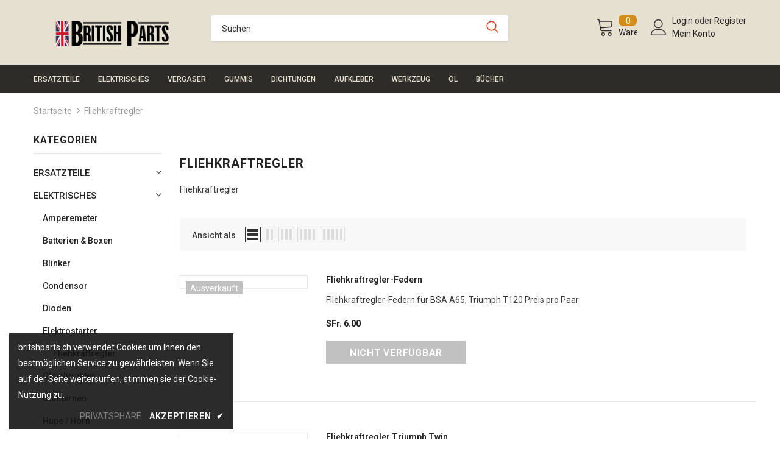

--- FILE ---
content_type: text/html; charset=utf-8
request_url: https://britishparts.ch/collections/fliehkraftregler-1
body_size: 48951
content:
<!doctype html>
<!--[if lt IE 7]><html class="no-js lt-ie9 lt-ie8 lt-ie7" lang="en"> <![endif]-->
<!--[if IE 7]><html class="no-js lt-ie9 lt-ie8" lang="en"> <![endif]-->
<!--[if IE 8]><html class="no-js lt-ie9" lang="en"> <![endif]-->
<!--[if IE 9 ]><html class="ie9 no-js"> <![endif]-->
<!--[if (gt IE 9)|!(IE)]><!--> <html class="no-js"> <!--<![endif]-->
<head>

  <!-- Basic page needs ================================================== -->
  <meta charset="utf-8">
  <meta http-equiv="X-UA-Compatible" content="IE=edge,chrome=1">
	
  <!-- Title and description ================================================== -->
  <title>
  Fliehkraftregler &ndash; British Parts Flawil
  </title>

  
  <meta name="description" content="Fliehkraftregler">
  

  <!-- Product meta ================================================== -->
  


  <meta property="og:type" content="website">
  <meta property="og:title" content="Fliehkraftregler">
  


  <meta property="og:description" content="Fliehkraftregler">


  <meta property="og:url" content="https://british-parts-flawil.myshopify.com/collections/fliehkraftregler-1">
  <meta property="og:site_name" content="British Parts Flawil">
  <!-- /snippets/twitter-card.liquid -->









  <!-- Helpers ================================================== -->
  <link rel="canonical" href="https://british-parts-flawil.myshopify.com/collections/fliehkraftregler-1">
  <link canonical-shop-url="https://british-parts-flawil.myshopify.com/">
  <meta name="viewport" content="width=device-width, initial-scale=1, maximum-scale=1, user-scalable=0, minimal-ui">
  <link rel="preload" href="//britishparts.ch/cdn/shop/t/8/assets/vendor.min.css?v=165367215043409683411612242076" as="style">
  <!-- <link rel="preload" href="//britishparts.ch/cdn/shop/t/8/assets/theme-styles.css?v=157252114831277875971612242126" as="style">
  <link rel="preload" href="//britishparts.ch/cdn/shop/t/8/assets/theme-styles-responsive.css?v=178131165315074332831612242126" as="style"> -->
  <link rel="preload" href="//britishparts.ch/cdn/shop/t/8/assets/theme.min.css?v=180187467588391201391612242126" as="style">
  <link rel="preload" href="//britishparts.ch/cdn/shop/t/8/assets/theme-settings.css?v=158993499723169089591612463709" as="style">
  <link rel="preload" href="//britishparts.ch/cdn/shop/t/8/assets/header-05.css?v=5999237091016040141612242062" as="style">
  <link rel="preload" href="//britishparts.ch/cdn/shop/t/8/assets/header-06.css?v=98371149325138616741612242062" as="style">
  <link rel="preload" href="//britishparts.ch/cdn/shop/t/8/assets/footer-06.css?v=44150507389243462391612242054" as="style">
  <link rel="preload" href="//britishparts.ch/cdn/shop/t/8/assets/footer-07.css?v=98128527296320222641612242054" as="style">
  <link rel="preload" href="//britishparts.ch/cdn/shop/t/8/assets/product-skin.css?v=108069702678800525111612242073" as="style">
  <link rel="preload" href="//britishparts.ch/cdn/shop/t/8/assets/layout_style_1170.css?v=17544384270222676041612242070" as="style">
  <link rel="preload" href="//britishparts.ch/cdn/shop/t/8/assets/layout_style_fullwidth.css?v=1534143907538283331612242071" as="style">

  <!-- Favicon -->
  
  <link rel="shortcut icon" href="//britishparts.ch/cdn/shop/files/favicon_32x32.png?v=1614398132" type="image/png">
  
  
  <!-- Styles -->
  <style data-shopify>
    @import url('https://fonts.googleapis.com/css?family=Roboto:300,300i,400,400i,500,500i,600,600i,700,700i,800,800i&display=swap');
			

          
			
          
      
    :root {
      --font_size: 14px;
      --font_size_minus1: 13px;
      --font_size_minus2: 12px;
      --font_size_minus3: 11px;
      --font_size_minus4: 10px;
      --font_size_plus1: 15px;
      --font_size_plus2: 16px;
      --font_size_plus3: 17px;
      --font_size_plus4: 18px;
      --font_size_plus6: 20px;
      --font_size_plus7: 21px;
      --font_size_plus8: 22px;
      --font_size_plus9: 23px;
      --font_size_plus10: 24px;
      --font_size_plus12: 26px;
      --font_size_plus13: 27px;
      --font_size_plus14: 28px;
      --font_size_plus16: 30px;
      --font_size_plus18: 32px;
      --font_size_plus21: 35px;
      --font_size_plus22: 36px;
      --font_size_plus23: 37px;
      --font_size_plus24: 38px;
      --font_size_plus33: 47px;

	  --fonts_name: Roboto;
	  --fonts_name_2: Roboto;

      /* Color */
      --body_bg: #ffffff;
      --body_color: #3c3c3c;
      --link_color: #505050;
      --link_color_hover: #232323;

      /* Breadcrumb */
      --breadcrumb_color : #999999;
      --breadcrumb_text_transform : capitalize;

      /* Header and Title */
      --page_title_font_size: 20px;
      --page_title_font_size_minus4: 16px;
      --page_title_font_size_plus5: 25px;
      --page_title_color: #232323;
      --page_title_text_align : left;

      /* Product  */
      --product_text_transform : none;
      --product_name_text_align : center;
      --color_title_pr: #232323;
      --color_title_pr_hover: #232323;
      --color_vendor : #232323;
      --sale_text : #fff;
      --bg_sale : #e95144;
      --custom_label_text : #fff;
      --custom_label_bg : #323232;
      --bundle_label_text : #fff;
      --bundle_label_bg : #232323;
      --new_label_text : #323232;
      --new_label_bg : #fff;
      --new_label_border : #f6f6f6;
      --sold_out_text : #fff;
      --bg_sold_out : #c1c1c1;
      --color_price: #232323;
      --color_price_sale: #e95144;
      --color_compare_price: #969696;
      --color_compare_product: #fff;
      
        --color_quick_view: #ffffff;
        --bg_quick_view: rgba(0, 0, 0, 0.4);
      
      --color_wishlist: #232323;
      --bg_wishlist: #ffe5e5;
      --bg_wishlist_active: #ffe5e5;


      /* Button 1 */
      --background_1: #232323;
      --color_1 : #e6e0d1;
      --border_1 : #232323;

      /* Button 2 */
      --background_2: #2d2c28;
      --color_2 : #e6e0d1;
      --border_2 : #232323;

      /* Button 3 */
      --background_3: #e95144;
      --color_3 : #ffffff;
      --border_3 : #e95144;


      /* Border Color */
      --border_widget_title : #e0e0e0;
      --border_color_1 : #ebebeb;
      --border_color_2: #e7e7e7;
      --border_page_title: #eaeaea;
      --border_input: #cbcbcb;
      --border_checkbox: #d0d0d0;
      --border_dropdown: #dadada;
      --border_bt_sidebar : #e6e6e6;
      --color_ipt: #3c3c3c;
      --color_icon_drop: #6b6b6b;

      
      --color_slick_arrow: #323232;
      --color_border_slick_arrow: #323232;
      --color_bg_slick_arrow: #ffffff;
      

      /*color Mobile*/

      --color_menu_mb: #232323;
      --color_menu_level3: #3c3c3c;

      /* Mixin ================= */
      
          --padding_btn: 8px 15px 6px;
          --padding_btn_bundle: 10px 15px 8px 15px;
          --padding_btn_qv_add_to_cart: 12px 15px 10px;
          --font_size_btn: 15px;
          --letter_spacing_btn: .05em;
      

      
      
          --color-price-box: var(--body_color);
      

      --color_review: #232323;
      --color_review_empty: #232323;

      --border-product-image: #e6e6e6;

      
      --border-radius-17: 17px;
      --border-radius-50: 50%;
      
    }
</style>
  <link href="//britishparts.ch/cdn/shop/t/8/assets/vendor.min.css?v=165367215043409683411612242076" rel="stylesheet" type="text/css" media="all" />
<!-- <link href="//britishparts.ch/cdn/shop/t/8/assets/theme-styles.css?v=157252114831277875971612242126" rel="stylesheet" type="text/css" media="all" />
<link href="//britishparts.ch/cdn/shop/t/8/assets/theme-styles-responsive.css?v=178131165315074332831612242126" rel="stylesheet" type="text/css" media="all" /> -->
<link href="//britishparts.ch/cdn/shop/t/8/assets/theme.min.css?v=180187467588391201391612242126" rel="stylesheet" type="text/css" media="all" />
<link href="//britishparts.ch/cdn/shop/t/8/assets/theme-settings.css?v=158993499723169089591612463709" rel="stylesheet" type="text/css" media="all" />















  
   <!-- Scripts -->
  <script src="//britishparts.ch/cdn/shop/t/8/assets/jquery.min.js?v=56888366816115934351612242069" type="text/javascript"></script>
<script src="//britishparts.ch/cdn/shop/t/8/assets/jquery-cookie.min.js?v=72365755745404048181612242067" type="text/javascript"></script>
<script src="//britishparts.ch/cdn/shop/t/8/assets/lazysizes.min.js?v=84414966064882348651612242071" type="text/javascript"></script>

<script>
  	window.lazySizesConfig = window.lazySizesConfig || {};
    lazySizesConfig.loadMode = 1;
    window.lazySizesConfig.init = false;
    lazySizes.init();
  
    window.ajax_cart = "none";
    window.money_format = "SFr. {{amount}}";//"SFr. {{amount}} CHF";
    window.shop_currency = "CHF";
    window.show_multiple_currencies = false;
    window.use_color_swatch = false;
    window.color_swatch_style = "normal";
    window.enable_sidebar_multiple_choice = true;
    window.file_url = "//britishparts.ch/cdn/shop/files/?v=1772";
    window.asset_url = "";
    window.router = "";
    window.swatch_recently = "color";
    window.layout_style = "layout_style_1";
    window.product_style = "default";
    
    window.inventory_text = {
        in_stock: "auf Lager",
        many_in_stock: "Viele auf Lager",
        out_of_stock: "Ausverkauft",
        add_to_cart: "In den Warenkorb",
        add_all_to_cart: "In den Warenkorb legen",
        sold_out: "Ausverkauft",
        select_options : "Wählen Sie Optionen",
        unavailable: "Nicht verfügbar",
        view_all_collection: "Alle ansehen",
        no_more_product: "Keine weitere Produkt-",
        show_options: "Varianten anzeigen",
        hide_options: "Varianten ausblenden",
        adding : "Hinzufügen",
        thank_you : "Danke",
        add_more : "Mehr hinzufügen",
        cart_feedback : "hinzugefügt",
        add_wishlist : "Auf den Wunschzettel",
        remove_wishlist : "Zur Wunschliste hinzugefügt",
        add_wishlist_1 : "Zur Wunschliste hinzufügen",
        remove_wishlist_1 : "Von der Wunschliste löschen",
        previous: "Vorheriger",
        next: "Nächster",
      	pre_order : "Vorbestellen",
        hotStock: "",
        view_more: "Mehr anzeigen",
        view_less : "Weniger anzeigen",
        days : "Tage",
        hours : "Stunden",
        mins : "Minuten",
        secs : "Sekunden",

        customlabel: "Custom Label",
        newlabel: "Neu",
        salelabel: "Verkauf",
        soldoutlabel: "Ausverkauft",
        bundlelabel: "",

        message_compare : "",
        message_iscart : "Wurde in den Warenkorb gelegt",

        add_compare : "",
        remove_compare : "",
        remove: "Entfernen",
        warning_quantity: "Maximale Menge",
    };
    window.multi_lang = false;
    window.infinity_scroll_feature = false;
    window.newsletter_popup = false;
    window.hidden_newsletter = false;
    window.option_ptoduct1 = "size";
    window.option_ptoduct2 = "color";
    window.option_ptoduct3 = "option 3"

    /* Free Shipping Message */
    window.free_shipping_color1 = "#F44336";  
    window.free_shipping_color2 = "#FF9800";
    window.free_shipping_color3 = "#69c69c";
    window.free_shipping_price = 800;
    window.free_shipping_text = {
        free_shipping_message_1: "Gratis Versand",
        free_shipping_message_2:"",
        free_shipping_message_3: "",
        free_shipping_message_4: "",
        free_shipping_1: "",
        free_shipping_2: "",
    }

</script>

  <!-- Header hook for plugins ================================ -->
  <script>window.performance && window.performance.mark && window.performance.mark('shopify.content_for_header.start');</script><meta id="shopify-digital-wallet" name="shopify-digital-wallet" content="/42843340954/digital_wallets/dialog">
<meta name="shopify-checkout-api-token" content="66d8c1c533e31786b05b2f21dbe30e7a">
<meta id="in-context-paypal-metadata" data-shop-id="42843340954" data-venmo-supported="false" data-environment="production" data-locale="de_DE" data-paypal-v4="true" data-currency="CHF">
<link rel="alternate" type="application/atom+xml" title="Feed" href="/collections/fliehkraftregler-1.atom" />
<link rel="alternate" type="application/json+oembed" href="https://british-parts-flawil.myshopify.com/collections/fliehkraftregler-1.oembed">
<script async="async" src="/checkouts/internal/preloads.js?locale=de-CH"></script>
<link rel="preconnect" href="https://shop.app" crossorigin="anonymous">
<script async="async" src="https://shop.app/checkouts/internal/preloads.js?locale=de-CH&shop_id=42843340954" crossorigin="anonymous"></script>
<script id="apple-pay-shop-capabilities" type="application/json">{"shopId":42843340954,"countryCode":"CH","currencyCode":"CHF","merchantCapabilities":["supports3DS"],"merchantId":"gid:\/\/shopify\/Shop\/42843340954","merchantName":"British Parts Flawil","requiredBillingContactFields":["postalAddress","email"],"requiredShippingContactFields":["postalAddress","email"],"shippingType":"shipping","supportedNetworks":["visa","masterCard","amex"],"total":{"type":"pending","label":"British Parts Flawil","amount":"1.00"},"shopifyPaymentsEnabled":true,"supportsSubscriptions":true}</script>
<script id="shopify-features" type="application/json">{"accessToken":"66d8c1c533e31786b05b2f21dbe30e7a","betas":["rich-media-storefront-analytics"],"domain":"britishparts.ch","predictiveSearch":true,"shopId":42843340954,"locale":"de"}</script>
<script>var Shopify = Shopify || {};
Shopify.shop = "british-parts-flawil.myshopify.com";
Shopify.locale = "de";
Shopify.currency = {"active":"CHF","rate":"1.0"};
Shopify.country = "CH";
Shopify.theme = {"name":"Ella-4.1.0-sections-ready","id":118726262938,"schema_name":"Ella","schema_version":"4.0.0","theme_store_id":null,"role":"main"};
Shopify.theme.handle = "null";
Shopify.theme.style = {"id":null,"handle":null};
Shopify.cdnHost = "britishparts.ch/cdn";
Shopify.routes = Shopify.routes || {};
Shopify.routes.root = "/";</script>
<script type="module">!function(o){(o.Shopify=o.Shopify||{}).modules=!0}(window);</script>
<script>!function(o){function n(){var o=[];function n(){o.push(Array.prototype.slice.apply(arguments))}return n.q=o,n}var t=o.Shopify=o.Shopify||{};t.loadFeatures=n(),t.autoloadFeatures=n()}(window);</script>
<script>
  window.ShopifyPay = window.ShopifyPay || {};
  window.ShopifyPay.apiHost = "shop.app\/pay";
  window.ShopifyPay.redirectState = null;
</script>
<script id="shop-js-analytics" type="application/json">{"pageType":"collection"}</script>
<script defer="defer" async type="module" src="//britishparts.ch/cdn/shopifycloud/shop-js/modules/v2/client.init-shop-cart-sync_e98Ab_XN.de.esm.js"></script>
<script defer="defer" async type="module" src="//britishparts.ch/cdn/shopifycloud/shop-js/modules/v2/chunk.common_Pcw9EP95.esm.js"></script>
<script defer="defer" async type="module" src="//britishparts.ch/cdn/shopifycloud/shop-js/modules/v2/chunk.modal_CzmY4ZhL.esm.js"></script>
<script type="module">
  await import("//britishparts.ch/cdn/shopifycloud/shop-js/modules/v2/client.init-shop-cart-sync_e98Ab_XN.de.esm.js");
await import("//britishparts.ch/cdn/shopifycloud/shop-js/modules/v2/chunk.common_Pcw9EP95.esm.js");
await import("//britishparts.ch/cdn/shopifycloud/shop-js/modules/v2/chunk.modal_CzmY4ZhL.esm.js");

  window.Shopify.SignInWithShop?.initShopCartSync?.({"fedCMEnabled":true,"windoidEnabled":true});

</script>
<script>
  window.Shopify = window.Shopify || {};
  if (!window.Shopify.featureAssets) window.Shopify.featureAssets = {};
  window.Shopify.featureAssets['shop-js'] = {"shop-cart-sync":["modules/v2/client.shop-cart-sync_DazCVyJ3.de.esm.js","modules/v2/chunk.common_Pcw9EP95.esm.js","modules/v2/chunk.modal_CzmY4ZhL.esm.js"],"init-fed-cm":["modules/v2/client.init-fed-cm_D0AulfmK.de.esm.js","modules/v2/chunk.common_Pcw9EP95.esm.js","modules/v2/chunk.modal_CzmY4ZhL.esm.js"],"shop-cash-offers":["modules/v2/client.shop-cash-offers_BISyWFEA.de.esm.js","modules/v2/chunk.common_Pcw9EP95.esm.js","modules/v2/chunk.modal_CzmY4ZhL.esm.js"],"shop-login-button":["modules/v2/client.shop-login-button_D_c1vx_E.de.esm.js","modules/v2/chunk.common_Pcw9EP95.esm.js","modules/v2/chunk.modal_CzmY4ZhL.esm.js"],"pay-button":["modules/v2/client.pay-button_CHADzJ4g.de.esm.js","modules/v2/chunk.common_Pcw9EP95.esm.js","modules/v2/chunk.modal_CzmY4ZhL.esm.js"],"shop-button":["modules/v2/client.shop-button_CQnD2U3v.de.esm.js","modules/v2/chunk.common_Pcw9EP95.esm.js","modules/v2/chunk.modal_CzmY4ZhL.esm.js"],"avatar":["modules/v2/client.avatar_BTnouDA3.de.esm.js"],"init-windoid":["modules/v2/client.init-windoid_CmA0-hrC.de.esm.js","modules/v2/chunk.common_Pcw9EP95.esm.js","modules/v2/chunk.modal_CzmY4ZhL.esm.js"],"init-shop-for-new-customer-accounts":["modules/v2/client.init-shop-for-new-customer-accounts_BCzC_Mib.de.esm.js","modules/v2/client.shop-login-button_D_c1vx_E.de.esm.js","modules/v2/chunk.common_Pcw9EP95.esm.js","modules/v2/chunk.modal_CzmY4ZhL.esm.js"],"init-shop-email-lookup-coordinator":["modules/v2/client.init-shop-email-lookup-coordinator_DYzOit4u.de.esm.js","modules/v2/chunk.common_Pcw9EP95.esm.js","modules/v2/chunk.modal_CzmY4ZhL.esm.js"],"init-shop-cart-sync":["modules/v2/client.init-shop-cart-sync_e98Ab_XN.de.esm.js","modules/v2/chunk.common_Pcw9EP95.esm.js","modules/v2/chunk.modal_CzmY4ZhL.esm.js"],"shop-toast-manager":["modules/v2/client.shop-toast-manager_Bc-1elH8.de.esm.js","modules/v2/chunk.common_Pcw9EP95.esm.js","modules/v2/chunk.modal_CzmY4ZhL.esm.js"],"init-customer-accounts":["modules/v2/client.init-customer-accounts_CqlRHmZs.de.esm.js","modules/v2/client.shop-login-button_D_c1vx_E.de.esm.js","modules/v2/chunk.common_Pcw9EP95.esm.js","modules/v2/chunk.modal_CzmY4ZhL.esm.js"],"init-customer-accounts-sign-up":["modules/v2/client.init-customer-accounts-sign-up_DZmBw6yB.de.esm.js","modules/v2/client.shop-login-button_D_c1vx_E.de.esm.js","modules/v2/chunk.common_Pcw9EP95.esm.js","modules/v2/chunk.modal_CzmY4ZhL.esm.js"],"shop-follow-button":["modules/v2/client.shop-follow-button_Cx-w7rSq.de.esm.js","modules/v2/chunk.common_Pcw9EP95.esm.js","modules/v2/chunk.modal_CzmY4ZhL.esm.js"],"checkout-modal":["modules/v2/client.checkout-modal_Djjmh8qM.de.esm.js","modules/v2/chunk.common_Pcw9EP95.esm.js","modules/v2/chunk.modal_CzmY4ZhL.esm.js"],"shop-login":["modules/v2/client.shop-login_DMZMgoZf.de.esm.js","modules/v2/chunk.common_Pcw9EP95.esm.js","modules/v2/chunk.modal_CzmY4ZhL.esm.js"],"lead-capture":["modules/v2/client.lead-capture_SqejaEd8.de.esm.js","modules/v2/chunk.common_Pcw9EP95.esm.js","modules/v2/chunk.modal_CzmY4ZhL.esm.js"],"payment-terms":["modules/v2/client.payment-terms_DUeEqFTJ.de.esm.js","modules/v2/chunk.common_Pcw9EP95.esm.js","modules/v2/chunk.modal_CzmY4ZhL.esm.js"]};
</script>
<script id="__st">var __st={"a":42843340954,"offset":3600,"reqid":"80ae68ae-194a-4212-a9c1-6328a20951b9-1769513744","pageurl":"britishparts.ch\/collections\/fliehkraftregler-1","u":"9137dcdd9ff3","p":"collection","rtyp":"collection","rid":225584152730};</script>
<script>window.ShopifyPaypalV4VisibilityTracking = true;</script>
<script id="captcha-bootstrap">!function(){'use strict';const t='contact',e='account',n='new_comment',o=[[t,t],['blogs',n],['comments',n],[t,'customer']],c=[[e,'customer_login'],[e,'guest_login'],[e,'recover_customer_password'],[e,'create_customer']],r=t=>t.map((([t,e])=>`form[action*='/${t}']:not([data-nocaptcha='true']) input[name='form_type'][value='${e}']`)).join(','),a=t=>()=>t?[...document.querySelectorAll(t)].map((t=>t.form)):[];function s(){const t=[...o],e=r(t);return a(e)}const i='password',u='form_key',d=['recaptcha-v3-token','g-recaptcha-response','h-captcha-response',i],f=()=>{try{return window.sessionStorage}catch{return}},m='__shopify_v',_=t=>t.elements[u];function p(t,e,n=!1){try{const o=window.sessionStorage,c=JSON.parse(o.getItem(e)),{data:r}=function(t){const{data:e,action:n}=t;return t[m]||n?{data:e,action:n}:{data:t,action:n}}(c);for(const[e,n]of Object.entries(r))t.elements[e]&&(t.elements[e].value=n);n&&o.removeItem(e)}catch(o){console.error('form repopulation failed',{error:o})}}const l='form_type',E='cptcha';function T(t){t.dataset[E]=!0}const w=window,h=w.document,L='Shopify',v='ce_forms',y='captcha';let A=!1;((t,e)=>{const n=(g='f06e6c50-85a8-45c8-87d0-21a2b65856fe',I='https://cdn.shopify.com/shopifycloud/storefront-forms-hcaptcha/ce_storefront_forms_captcha_hcaptcha.v1.5.2.iife.js',D={infoText:'Durch hCaptcha geschützt',privacyText:'Datenschutz',termsText:'Allgemeine Geschäftsbedingungen'},(t,e,n)=>{const o=w[L][v],c=o.bindForm;if(c)return c(t,g,e,D).then(n);var r;o.q.push([[t,g,e,D],n]),r=I,A||(h.body.append(Object.assign(h.createElement('script'),{id:'captcha-provider',async:!0,src:r})),A=!0)});var g,I,D;w[L]=w[L]||{},w[L][v]=w[L][v]||{},w[L][v].q=[],w[L][y]=w[L][y]||{},w[L][y].protect=function(t,e){n(t,void 0,e),T(t)},Object.freeze(w[L][y]),function(t,e,n,w,h,L){const[v,y,A,g]=function(t,e,n){const i=e?o:[],u=t?c:[],d=[...i,...u],f=r(d),m=r(i),_=r(d.filter((([t,e])=>n.includes(e))));return[a(f),a(m),a(_),s()]}(w,h,L),I=t=>{const e=t.target;return e instanceof HTMLFormElement?e:e&&e.form},D=t=>v().includes(t);t.addEventListener('submit',(t=>{const e=I(t);if(!e)return;const n=D(e)&&!e.dataset.hcaptchaBound&&!e.dataset.recaptchaBound,o=_(e),c=g().includes(e)&&(!o||!o.value);(n||c)&&t.preventDefault(),c&&!n&&(function(t){try{if(!f())return;!function(t){const e=f();if(!e)return;const n=_(t);if(!n)return;const o=n.value;o&&e.removeItem(o)}(t);const e=Array.from(Array(32),(()=>Math.random().toString(36)[2])).join('');!function(t,e){_(t)||t.append(Object.assign(document.createElement('input'),{type:'hidden',name:u})),t.elements[u].value=e}(t,e),function(t,e){const n=f();if(!n)return;const o=[...t.querySelectorAll(`input[type='${i}']`)].map((({name:t})=>t)),c=[...d,...o],r={};for(const[a,s]of new FormData(t).entries())c.includes(a)||(r[a]=s);n.setItem(e,JSON.stringify({[m]:1,action:t.action,data:r}))}(t,e)}catch(e){console.error('failed to persist form',e)}}(e),e.submit())}));const S=(t,e)=>{t&&!t.dataset[E]&&(n(t,e.some((e=>e===t))),T(t))};for(const o of['focusin','change'])t.addEventListener(o,(t=>{const e=I(t);D(e)&&S(e,y())}));const B=e.get('form_key'),M=e.get(l),P=B&&M;t.addEventListener('DOMContentLoaded',(()=>{const t=y();if(P)for(const e of t)e.elements[l].value===M&&p(e,B);[...new Set([...A(),...v().filter((t=>'true'===t.dataset.shopifyCaptcha))])].forEach((e=>S(e,t)))}))}(h,new URLSearchParams(w.location.search),n,t,e,['guest_login'])})(!0,!0)}();</script>
<script integrity="sha256-4kQ18oKyAcykRKYeNunJcIwy7WH5gtpwJnB7kiuLZ1E=" data-source-attribution="shopify.loadfeatures" defer="defer" src="//britishparts.ch/cdn/shopifycloud/storefront/assets/storefront/load_feature-a0a9edcb.js" crossorigin="anonymous"></script>
<script crossorigin="anonymous" defer="defer" src="//britishparts.ch/cdn/shopifycloud/storefront/assets/shopify_pay/storefront-65b4c6d7.js?v=20250812"></script>
<script data-source-attribution="shopify.dynamic_checkout.dynamic.init">var Shopify=Shopify||{};Shopify.PaymentButton=Shopify.PaymentButton||{isStorefrontPortableWallets:!0,init:function(){window.Shopify.PaymentButton.init=function(){};var t=document.createElement("script");t.src="https://britishparts.ch/cdn/shopifycloud/portable-wallets/latest/portable-wallets.de.js",t.type="module",document.head.appendChild(t)}};
</script>
<script data-source-attribution="shopify.dynamic_checkout.buyer_consent">
  function portableWalletsHideBuyerConsent(e){var t=document.getElementById("shopify-buyer-consent"),n=document.getElementById("shopify-subscription-policy-button");t&&n&&(t.classList.add("hidden"),t.setAttribute("aria-hidden","true"),n.removeEventListener("click",e))}function portableWalletsShowBuyerConsent(e){var t=document.getElementById("shopify-buyer-consent"),n=document.getElementById("shopify-subscription-policy-button");t&&n&&(t.classList.remove("hidden"),t.removeAttribute("aria-hidden"),n.addEventListener("click",e))}window.Shopify?.PaymentButton&&(window.Shopify.PaymentButton.hideBuyerConsent=portableWalletsHideBuyerConsent,window.Shopify.PaymentButton.showBuyerConsent=portableWalletsShowBuyerConsent);
</script>
<script data-source-attribution="shopify.dynamic_checkout.cart.bootstrap">document.addEventListener("DOMContentLoaded",(function(){function t(){return document.querySelector("shopify-accelerated-checkout-cart, shopify-accelerated-checkout")}if(t())Shopify.PaymentButton.init();else{new MutationObserver((function(e,n){t()&&(Shopify.PaymentButton.init(),n.disconnect())})).observe(document.body,{childList:!0,subtree:!0})}}));
</script>
<script id='scb4127' type='text/javascript' async='' src='https://britishparts.ch/cdn/shopifycloud/privacy-banner/storefront-banner.js'></script><link id="shopify-accelerated-checkout-styles" rel="stylesheet" media="screen" href="https://britishparts.ch/cdn/shopifycloud/portable-wallets/latest/accelerated-checkout-backwards-compat.css" crossorigin="anonymous">
<style id="shopify-accelerated-checkout-cart">
        #shopify-buyer-consent {
  margin-top: 1em;
  display: inline-block;
  width: 100%;
}

#shopify-buyer-consent.hidden {
  display: none;
}

#shopify-subscription-policy-button {
  background: none;
  border: none;
  padding: 0;
  text-decoration: underline;
  font-size: inherit;
  cursor: pointer;
}

#shopify-subscription-policy-button::before {
  box-shadow: none;
}

      </style>

<script>window.performance && window.performance.mark && window.performance.mark('shopify.content_for_header.end');</script>

  <!-- OrderLogic checkout restrictions ========================================= -->
  <script>
DEBUG_KEY = "__olDebug";

if (typeof olCreateCookie == 'undefined') {
    var olCreateCookie = function (name, value, days) {
        if (days) {
            var date = new Date();
            date.setTime(date.getTime() + (days * 24 * 60 * 60 * 1000));
            var expires = "; expires=" + date.toGMTString();
        }
        else var expires = "";
        document.cookie = name + "=" + JSON.stringify(value) + expires + "; path=/; SameSite=None; Secure";
    };
}

if (typeof olReadCookie == 'undefined') {
    var olReadCookie = function (name) {
        var nameEQ = name + "=";
        var ca = document.cookie.split(';');
        // the cookie is being created, there is a problem with the following logic matching the name
        for (var i = 0; i < ca.length; i++) {
            var c = ca[i];
            while (c.charAt(0) == ' ') c = c.substring(1, c.length);
            if (c.indexOf(nameEQ) == 0) return JSON.parse(c.substring(nameEQ.length, c.length));
        }
        return;
    };
}

if (typeof getOlCacheBuster == 'undefined') {
    var getOlCacheBuster = function() {
        if ( typeof getOlCacheBuster.olCacheBuster == 'undefined') {
            scriptsArray = Array.prototype.slice.call(document.getElementsByTagName("script"));
            scriptsArray = scriptsArray.concat(Array.prototype.slice.call(document.getElementsByTagName("noscript")));
            for (var i=0; i<scriptsArray.length; i++) {
                cacheBusterArray = scriptsArray[i].innerHTML.match(/orderlogicapp.com\\\/embedded_js\\\/production_base.js\?(\d+)/);
                if (cacheBusterArray == null) {
                    cacheBusterString = scriptsArray[i].getAttribute('src');
                    if (cacheBusterString != null) {
                        cacheBusterArray = cacheBusterString.match(/orderlogicapp.com\/embedded_js\/production_base.js\?(\d+)/);
                    }
                }
                if (cacheBusterArray != null) {
                    getOlCacheBuster.olCacheBuster = cacheBusterArray[1];
                    break;
                }
            }
        }
        return getOlCacheBuster.olCacheBuster;
    }
}

if (typeof ol_hostname == 'undefined') {
    var ol_hostname = 'www.orderlogicapp.com';
    var ol_debug = olReadCookie(DEBUG_KEY);
    if (window.location.search.replace("?", "").substring(0, 7) == 'olDebug') {
        ol_debug = window.location.search.replace("?olDebug=", "");
        if (ol_debug == 'false') ol_debug = false;
        olCreateCookie(DEBUG_KEY, ol_debug, null);
    }
}

var ol_cachebuster = getOlCacheBuster();
if (( typeof ol_cachebuster != 'undefined') || (ol_debug)) {
    if (typeof ol_script == 'undefined') {
        var ol_script = document.createElement('script');
        ol_script.type = 'text/javascript';
        ol_script.async = true;
        ol_script.src = "https://" + (ol_debug ? 'dev.orderlogicapp.com' : ol_hostname) + "/embedded_js/store.js?" + ol_cachebuster;
        document.head.appendChild(ol_script);
    }
}



olProductData = { 
}


</script>


  <!--[if lt IE 9]>
  <script src="//html5shiv.googlecode.com/svn/trunk/html5.js" type="text/javascript"></script>
  <![endif]-->

  
  
  

  <script>

    Shopify.productOptionsMap = {};
    Shopify.quickViewOptionsMap = {};

    Shopify.updateOptionsInSelector = function(selectorIndex, wrapperSlt) {
        Shopify.optionsMap = wrapperSlt === '.product' ? Shopify.productOptionsMap : Shopify.quickViewOptionsMap;

        switch (selectorIndex) {
            case 0:
                var key = 'root';
                var selector = $(wrapperSlt + ' .single-option-selector:eq(0)');
                break;
            case 1:
                var key = $(wrapperSlt + ' .single-option-selector:eq(0)').val();
                var selector = $(wrapperSlt + ' .single-option-selector:eq(1)');
                break;
            case 2:
                var key = $(wrapperSlt + ' .single-option-selector:eq(0)').val();
                key += ' / ' + $(wrapperSlt + ' .single-option-selector:eq(1)').val();
                var selector = $(wrapperSlt + ' .single-option-selector:eq(2)');
        }

        var initialValue = selector.val();
        selector.empty();

        var availableOptions = Shopify.optionsMap[key];

        if (availableOptions && availableOptions.length) {
            for (var i = 0; i < availableOptions.length; i++) {
                var option = availableOptions[i].replace('-sold-out','');
                var newOption = $('<option></option>').val(option).html(option);

                selector.append(newOption);
            }

            $(wrapperSlt + ' .swatch[data-option-index="' + selectorIndex + '"] .swatch-element').each(function() {
                // debugger;
                if ($.inArray($(this).attr('data-value'), availableOptions) !== -1) {
                    $(this).addClass('available').removeClass('soldout').find(':radio').prop('disabled',false).prop('checked',true);
                }
                else {
                    if ($.inArray($(this).attr('data-value') + '-sold-out', availableOptions) !== -1) {
                        $(this).addClass('available').addClass('soldout').find(':radio').prop('disabled',false).prop('checked',true);
                    } else {
                        $(this).removeClass('available').addClass('soldout').find(':radio').prop('disabled',true).prop('checked',false);
                    }
                    
                }
            });

            if ($.inArray(initialValue, availableOptions) !== -1) {
                selector.val(initialValue);
            }

            selector.trigger('change');
        };
    };

    Shopify.linkOptionSelectors = function(product, wrapperSlt, check) {
        // Building our mapping object.
        Shopify.optionsMap = wrapperSlt === '.product' ? Shopify.productOptionsMap : Shopify.quickViewOptionsMap;
        var arr_1= [],
            arr_2= [],
            arr_3= [];
        for (var i = 0; i < product.variants.length; i++) {
            var variant = product.variants[i];

            if (variant) {
                if (window.use_color_swatch) {
                    if (variant.available) {
                        // Gathering values for the 1st drop-down.
                        Shopify.optionsMap['root'] = Shopify.optionsMap['root'] || [];

                        if ($.inArray(variant.option1 + '-sold-out', Shopify.optionsMap['root']) !== -1) {
                            Shopify.optionsMap['root'].pop();
                        } 

                        arr_1.push(variant.option1);
                        arr_1 = $.unique(arr_1);

                        Shopify.optionsMap['root'].push(variant.option1);

                        Shopify.optionsMap['root'] = Shopify.uniq(Shopify.optionsMap['root']);

                        // Gathering values for the 2nd drop-down.
                        if (product.options.length > 1) {
                        var key = variant.option1;
                            Shopify.optionsMap[key] = Shopify.optionsMap[key] || [];
                            // if ($.inArray(variant.option2 + '-sold-out', Shopify.optionsMap[key]) !== -1) {
                            //     Shopify.optionsMap[key].pop();
                            // } 
                            Shopify.optionsMap[key].push(variant.option2);
                            if ($.inArray(variant.option2, arr_2) === -1) {
                                arr_2.push(variant.option2);
                                arr_2 = $.unique(arr_2);
                            }
                            Shopify.optionsMap[key] = Shopify.uniq(Shopify.optionsMap[key]);
                        }

                        // Gathering values for the 3rd drop-down.
                        if (product.options.length === 3) {
                            var key = variant.option1 + ' / ' + variant.option2;
                            Shopify.optionsMap[key] = Shopify.optionsMap[key] || [];
                            Shopify.optionsMap[key].push(variant.option3);

                            if ($.inArray(variant.option3, arr_3) === -1) {
                                arr_3.push(variant.option3);
                                arr_3 = $.unique(arr_3);
                            }
                            
                            Shopify.optionsMap[key] = Shopify.uniq(Shopify.optionsMap[key]);
                        }
                    } else {
                        // Gathering values for the 1st drop-down.
                        Shopify.optionsMap['root'] = Shopify.optionsMap['root'] || [];
                        if ($.inArray(variant.option1, arr_1) === -1) {
                            Shopify.optionsMap['root'].push(variant.option1 + '-sold-out');
                        }
                        
                        Shopify.optionsMap['root'] = Shopify.uniq(Shopify.optionsMap['root']);

                        // Gathering values for the 2nd drop-down.
                        if (product.options.length > 1) {
                            var key = variant.option1;
                            Shopify.optionsMap[key] = Shopify.optionsMap[key] || [];
                            // Shopify.optionsMap[key].push(variant.option2);

                            // if ($.inArray(variant.option2, arr_2) === -1) {
                                Shopify.optionsMap[key].push(variant.option2 + '-sold-out');
                            // }
                            
                            Shopify.optionsMap[key] = Shopify.uniq(Shopify.optionsMap[key]);
                        }

                        // Gathering values for the 3rd drop-down.
                        if (product.options.length === 3) {
                            var key = variant.option1 + ' / ' + variant.option2;
                            Shopify.optionsMap[key] = Shopify.optionsMap[key] || [];
//                             if ($.inArray(variant.option3, arr_3) === -1) {
                                Shopify.optionsMap[key].push(variant.option3 + '-sold-out');
//                             }
                            Shopify.optionsMap[key] = Shopify.uniq(Shopify.optionsMap[key]);
                        }

                    }
                } else {
                    // Gathering values for the 1st drop-down.
                    if (check) {
                        if (variant.available) {
                            Shopify.optionsMap['root'] = Shopify.optionsMap['root'] || [];
                            Shopify.optionsMap['root'].push(variant.option1);
                            Shopify.optionsMap['root'] = Shopify.uniq(Shopify.optionsMap['root']);

                            // Gathering values for the 2nd drop-down.
                            if (product.options.length > 1) {
                            var key = variant.option1;
                                Shopify.optionsMap[key] = Shopify.optionsMap[key] || [];
                                Shopify.optionsMap[key].push(variant.option2);
                                Shopify.optionsMap[key] = Shopify.uniq(Shopify.optionsMap[key]);
                            }

                            // Gathering values for the 3rd drop-down.
                            if (product.options.length === 3) {
                                var key = variant.option1 + ' / ' + variant.option2;
                                Shopify.optionsMap[key] = Shopify.optionsMap[key] || [];
                                Shopify.optionsMap[key].push(variant.option3);
                                Shopify.optionsMap[key] = Shopify.uniq(Shopify.optionsMap[key]);
                            }
                        }
                    } else {
                        Shopify.optionsMap['root'] = Shopify.optionsMap['root'] || [];

                        Shopify.optionsMap['root'].push(variant.option1);
                        Shopify.optionsMap['root'] = Shopify.uniq(Shopify.optionsMap['root']);

                        // Gathering values for the 2nd drop-down.
                        if (product.options.length > 1) {
                        var key = variant.option1;
                            Shopify.optionsMap[key] = Shopify.optionsMap[key] || [];
                            Shopify.optionsMap[key].push(variant.option2);
                            Shopify.optionsMap[key] = Shopify.uniq(Shopify.optionsMap[key]);
                        }

                        // Gathering values for the 3rd drop-down.
                        if (product.options.length === 3) {
                            var key = variant.option1 + ' / ' + variant.option2;
                            Shopify.optionsMap[key] = Shopify.optionsMap[key] || [];
                            Shopify.optionsMap[key].push(variant.option3);
                            Shopify.optionsMap[key] = Shopify.uniq(Shopify.optionsMap[key]);
                        }
                    }
                    
                }
            }
        };

        // Update options right away.
        Shopify.updateOptionsInSelector(0, wrapperSlt);

        if (product.options.length > 1) Shopify.updateOptionsInSelector(1, wrapperSlt);
        if (product.options.length === 3) Shopify.updateOptionsInSelector(2, wrapperSlt);

        // When there is an update in the first dropdown.
        $(wrapperSlt + " .single-option-selector:eq(0)").change(function() {
            Shopify.updateOptionsInSelector(1, wrapperSlt);
            if (product.options.length === 3) Shopify.updateOptionsInSelector(2, wrapperSlt);
            return true;
        });

        // When there is an update in the second dropdown.
        $(wrapperSlt + " .single-option-selector:eq(1)").change(function() {
            if (product.options.length === 3) Shopify.updateOptionsInSelector(2, wrapperSlt);
            return true;
        });
    };
</script>
  

<link href="https://monorail-edge.shopifysvc.com" rel="dns-prefetch">
<script>(function(){if ("sendBeacon" in navigator && "performance" in window) {try {var session_token_from_headers = performance.getEntriesByType('navigation')[0].serverTiming.find(x => x.name == '_s').description;} catch {var session_token_from_headers = undefined;}var session_cookie_matches = document.cookie.match(/_shopify_s=([^;]*)/);var session_token_from_cookie = session_cookie_matches && session_cookie_matches.length === 2 ? session_cookie_matches[1] : "";var session_token = session_token_from_headers || session_token_from_cookie || "";function handle_abandonment_event(e) {var entries = performance.getEntries().filter(function(entry) {return /monorail-edge.shopifysvc.com/.test(entry.name);});if (!window.abandonment_tracked && entries.length === 0) {window.abandonment_tracked = true;var currentMs = Date.now();var navigation_start = performance.timing.navigationStart;var payload = {shop_id: 42843340954,url: window.location.href,navigation_start,duration: currentMs - navigation_start,session_token,page_type: "collection"};window.navigator.sendBeacon("https://monorail-edge.shopifysvc.com/v1/produce", JSON.stringify({schema_id: "online_store_buyer_site_abandonment/1.1",payload: payload,metadata: {event_created_at_ms: currentMs,event_sent_at_ms: currentMs}}));}}window.addEventListener('pagehide', handle_abandonment_event);}}());</script>
<script id="web-pixels-manager-setup">(function e(e,d,r,n,o){if(void 0===o&&(o={}),!Boolean(null===(a=null===(i=window.Shopify)||void 0===i?void 0:i.analytics)||void 0===a?void 0:a.replayQueue)){var i,a;window.Shopify=window.Shopify||{};var t=window.Shopify;t.analytics=t.analytics||{};var s=t.analytics;s.replayQueue=[],s.publish=function(e,d,r){return s.replayQueue.push([e,d,r]),!0};try{self.performance.mark("wpm:start")}catch(e){}var l=function(){var e={modern:/Edge?\/(1{2}[4-9]|1[2-9]\d|[2-9]\d{2}|\d{4,})\.\d+(\.\d+|)|Firefox\/(1{2}[4-9]|1[2-9]\d|[2-9]\d{2}|\d{4,})\.\d+(\.\d+|)|Chrom(ium|e)\/(9{2}|\d{3,})\.\d+(\.\d+|)|(Maci|X1{2}).+ Version\/(15\.\d+|(1[6-9]|[2-9]\d|\d{3,})\.\d+)([,.]\d+|)( \(\w+\)|)( Mobile\/\w+|) Safari\/|Chrome.+OPR\/(9{2}|\d{3,})\.\d+\.\d+|(CPU[ +]OS|iPhone[ +]OS|CPU[ +]iPhone|CPU IPhone OS|CPU iPad OS)[ +]+(15[._]\d+|(1[6-9]|[2-9]\d|\d{3,})[._]\d+)([._]\d+|)|Android:?[ /-](13[3-9]|1[4-9]\d|[2-9]\d{2}|\d{4,})(\.\d+|)(\.\d+|)|Android.+Firefox\/(13[5-9]|1[4-9]\d|[2-9]\d{2}|\d{4,})\.\d+(\.\d+|)|Android.+Chrom(ium|e)\/(13[3-9]|1[4-9]\d|[2-9]\d{2}|\d{4,})\.\d+(\.\d+|)|SamsungBrowser\/([2-9]\d|\d{3,})\.\d+/,legacy:/Edge?\/(1[6-9]|[2-9]\d|\d{3,})\.\d+(\.\d+|)|Firefox\/(5[4-9]|[6-9]\d|\d{3,})\.\d+(\.\d+|)|Chrom(ium|e)\/(5[1-9]|[6-9]\d|\d{3,})\.\d+(\.\d+|)([\d.]+$|.*Safari\/(?![\d.]+ Edge\/[\d.]+$))|(Maci|X1{2}).+ Version\/(10\.\d+|(1[1-9]|[2-9]\d|\d{3,})\.\d+)([,.]\d+|)( \(\w+\)|)( Mobile\/\w+|) Safari\/|Chrome.+OPR\/(3[89]|[4-9]\d|\d{3,})\.\d+\.\d+|(CPU[ +]OS|iPhone[ +]OS|CPU[ +]iPhone|CPU IPhone OS|CPU iPad OS)[ +]+(10[._]\d+|(1[1-9]|[2-9]\d|\d{3,})[._]\d+)([._]\d+|)|Android:?[ /-](13[3-9]|1[4-9]\d|[2-9]\d{2}|\d{4,})(\.\d+|)(\.\d+|)|Mobile Safari.+OPR\/([89]\d|\d{3,})\.\d+\.\d+|Android.+Firefox\/(13[5-9]|1[4-9]\d|[2-9]\d{2}|\d{4,})\.\d+(\.\d+|)|Android.+Chrom(ium|e)\/(13[3-9]|1[4-9]\d|[2-9]\d{2}|\d{4,})\.\d+(\.\d+|)|Android.+(UC? ?Browser|UCWEB|U3)[ /]?(15\.([5-9]|\d{2,})|(1[6-9]|[2-9]\d|\d{3,})\.\d+)\.\d+|SamsungBrowser\/(5\.\d+|([6-9]|\d{2,})\.\d+)|Android.+MQ{2}Browser\/(14(\.(9|\d{2,})|)|(1[5-9]|[2-9]\d|\d{3,})(\.\d+|))(\.\d+|)|K[Aa][Ii]OS\/(3\.\d+|([4-9]|\d{2,})\.\d+)(\.\d+|)/},d=e.modern,r=e.legacy,n=navigator.userAgent;return n.match(d)?"modern":n.match(r)?"legacy":"unknown"}(),u="modern"===l?"modern":"legacy",c=(null!=n?n:{modern:"",legacy:""})[u],f=function(e){return[e.baseUrl,"/wpm","/b",e.hashVersion,"modern"===e.buildTarget?"m":"l",".js"].join("")}({baseUrl:d,hashVersion:r,buildTarget:u}),m=function(e){var d=e.version,r=e.bundleTarget,n=e.surface,o=e.pageUrl,i=e.monorailEndpoint;return{emit:function(e){var a=e.status,t=e.errorMsg,s=(new Date).getTime(),l=JSON.stringify({metadata:{event_sent_at_ms:s},events:[{schema_id:"web_pixels_manager_load/3.1",payload:{version:d,bundle_target:r,page_url:o,status:a,surface:n,error_msg:t},metadata:{event_created_at_ms:s}}]});if(!i)return console&&console.warn&&console.warn("[Web Pixels Manager] No Monorail endpoint provided, skipping logging."),!1;try{return self.navigator.sendBeacon.bind(self.navigator)(i,l)}catch(e){}var u=new XMLHttpRequest;try{return u.open("POST",i,!0),u.setRequestHeader("Content-Type","text/plain"),u.send(l),!0}catch(e){return console&&console.warn&&console.warn("[Web Pixels Manager] Got an unhandled error while logging to Monorail."),!1}}}}({version:r,bundleTarget:l,surface:e.surface,pageUrl:self.location.href,monorailEndpoint:e.monorailEndpoint});try{o.browserTarget=l,function(e){var d=e.src,r=e.async,n=void 0===r||r,o=e.onload,i=e.onerror,a=e.sri,t=e.scriptDataAttributes,s=void 0===t?{}:t,l=document.createElement("script"),u=document.querySelector("head"),c=document.querySelector("body");if(l.async=n,l.src=d,a&&(l.integrity=a,l.crossOrigin="anonymous"),s)for(var f in s)if(Object.prototype.hasOwnProperty.call(s,f))try{l.dataset[f]=s[f]}catch(e){}if(o&&l.addEventListener("load",o),i&&l.addEventListener("error",i),u)u.appendChild(l);else{if(!c)throw new Error("Did not find a head or body element to append the script");c.appendChild(l)}}({src:f,async:!0,onload:function(){if(!function(){var e,d;return Boolean(null===(d=null===(e=window.Shopify)||void 0===e?void 0:e.analytics)||void 0===d?void 0:d.initialized)}()){var d=window.webPixelsManager.init(e)||void 0;if(d){var r=window.Shopify.analytics;r.replayQueue.forEach((function(e){var r=e[0],n=e[1],o=e[2];d.publishCustomEvent(r,n,o)})),r.replayQueue=[],r.publish=d.publishCustomEvent,r.visitor=d.visitor,r.initialized=!0}}},onerror:function(){return m.emit({status:"failed",errorMsg:"".concat(f," has failed to load")})},sri:function(e){var d=/^sha384-[A-Za-z0-9+/=]+$/;return"string"==typeof e&&d.test(e)}(c)?c:"",scriptDataAttributes:o}),m.emit({status:"loading"})}catch(e){m.emit({status:"failed",errorMsg:(null==e?void 0:e.message)||"Unknown error"})}}})({shopId: 42843340954,storefrontBaseUrl: "https://british-parts-flawil.myshopify.com",extensionsBaseUrl: "https://extensions.shopifycdn.com/cdn/shopifycloud/web-pixels-manager",monorailEndpoint: "https://monorail-edge.shopifysvc.com/unstable/produce_batch",surface: "storefront-renderer",enabledBetaFlags: ["2dca8a86"],webPixelsConfigList: [{"id":"shopify-app-pixel","configuration":"{}","eventPayloadVersion":"v1","runtimeContext":"STRICT","scriptVersion":"0450","apiClientId":"shopify-pixel","type":"APP","privacyPurposes":["ANALYTICS","MARKETING"]},{"id":"shopify-custom-pixel","eventPayloadVersion":"v1","runtimeContext":"LAX","scriptVersion":"0450","apiClientId":"shopify-pixel","type":"CUSTOM","privacyPurposes":["ANALYTICS","MARKETING"]}],isMerchantRequest: false,initData: {"shop":{"name":"British Parts Flawil","paymentSettings":{"currencyCode":"CHF"},"myshopifyDomain":"british-parts-flawil.myshopify.com","countryCode":"CH","storefrontUrl":"https:\/\/british-parts-flawil.myshopify.com"},"customer":null,"cart":null,"checkout":null,"productVariants":[],"purchasingCompany":null},},"https://britishparts.ch/cdn","fcfee988w5aeb613cpc8e4bc33m6693e112",{"modern":"","legacy":""},{"shopId":"42843340954","storefrontBaseUrl":"https:\/\/british-parts-flawil.myshopify.com","extensionBaseUrl":"https:\/\/extensions.shopifycdn.com\/cdn\/shopifycloud\/web-pixels-manager","surface":"storefront-renderer","enabledBetaFlags":"[\"2dca8a86\"]","isMerchantRequest":"false","hashVersion":"fcfee988w5aeb613cpc8e4bc33m6693e112","publish":"custom","events":"[[\"page_viewed\",{}],[\"collection_viewed\",{\"collection\":{\"id\":\"225584152730\",\"title\":\"Fliehkraftregler\",\"productVariants\":[{\"price\":{\"amount\":6.0,\"currencyCode\":\"CHF\"},\"product\":{\"title\":\"Fliehkraftregler-Federn\",\"vendor\":\"vendor-unknown\",\"id\":\"5844424655002\",\"untranslatedTitle\":\"Fliehkraftregler-Federn\",\"url\":\"\/products\/fliehkraftregler-federn\",\"type\":\"Ersatzteile\"},\"id\":\"36744499331226\",\"image\":null,\"sku\":\"54417992\",\"title\":\"Default Title\",\"untranslatedTitle\":\"Default Title\"},{\"price\":{\"amount\":148.0,\"currencyCode\":\"CHF\"},\"product\":{\"title\":\"Fliehkraftregler Triumph Twin\",\"vendor\":\"vendor-unknown\",\"id\":\"5844424818842\",\"untranslatedTitle\":\"Fliehkraftregler Triumph Twin\",\"url\":\"\/products\/fliehkraftregler-triumph-twin\",\"type\":\"Ersatzteile\"},\"id\":\"36744499921050\",\"image\":{\"src\":\"\/\/britishparts.ch\/cdn\/shop\/products\/54425657.jpg?v=1626973361\"},\"sku\":\"54425657\",\"title\":\"Default Title\",\"untranslatedTitle\":\"Default Title\"},{\"price\":{\"amount\":240.0,\"currencyCode\":\"CHF\"},\"product\":{\"title\":\"Fliehkraftregler Norton Dominator\",\"vendor\":\"vendor-unknown\",\"id\":\"5844424589466\",\"untranslatedTitle\":\"Fliehkraftregler Norton Dominator\",\"url\":\"\/products\/fliehkraftregler-norton-dominator\",\"type\":\"Ersatzteile\"},\"id\":\"36744499134618\",\"image\":{\"src\":\"\/\/britishparts.ch\/cdn\/shop\/products\/47508.jpg?v=1626973357\"},\"sku\":\"47508\",\"title\":\"Default Title\",\"untranslatedTitle\":\"Default Title\"},{\"price\":{\"amount\":198.0,\"currencyCode\":\"CHF\"},\"product\":{\"title\":\"Fliehkraftregler TRI 500 - 650ccm\",\"vendor\":\"vendor-unknown\",\"id\":\"5844424786074\",\"untranslatedTitle\":\"Fliehkraftregler TRI 500 - 650ccm\",\"url\":\"\/products\/fliehkraftregler-tri-500-650ccm\",\"type\":\"Ersatzteile\"},\"id\":\"36744499888282\",\"image\":{\"src\":\"\/\/britishparts.ch\/cdn\/shop\/products\/image_df1a1a4d-e34c-439f-90d3-9f7fef3d38b8.heic?v=1652799796\"},\"sku\":\"54419340\",\"title\":\"Default Title\",\"untranslatedTitle\":\"Default Title\"},{\"price\":{\"amount\":198.0,\"currencyCode\":\"CHF\"},\"product\":{\"title\":\"Fliehkraftregler BSA A65\",\"vendor\":\"vendor-unknown\",\"id\":\"5844424687770\",\"untranslatedTitle\":\"Fliehkraftregler BSA A65\",\"url\":\"\/products\/fliehkraftregler-bsa-a65\",\"type\":\"Ersatzteile\"},\"id\":\"36744499724442\",\"image\":null,\"sku\":\"54419167\",\"title\":\"Default Title\",\"untranslatedTitle\":\"Default Title\"}]}}]]"});</script><script>
  window.ShopifyAnalytics = window.ShopifyAnalytics || {};
  window.ShopifyAnalytics.meta = window.ShopifyAnalytics.meta || {};
  window.ShopifyAnalytics.meta.currency = 'CHF';
  var meta = {"products":[{"id":5844424655002,"gid":"gid:\/\/shopify\/Product\/5844424655002","vendor":"vendor-unknown","type":"Ersatzteile","handle":"fliehkraftregler-federn","variants":[{"id":36744499331226,"price":600,"name":"Fliehkraftregler-Federn","public_title":null,"sku":"54417992"}],"remote":false},{"id":5844424818842,"gid":"gid:\/\/shopify\/Product\/5844424818842","vendor":"vendor-unknown","type":"Ersatzteile","handle":"fliehkraftregler-triumph-twin","variants":[{"id":36744499921050,"price":14800,"name":"Fliehkraftregler Triumph Twin","public_title":null,"sku":"54425657"}],"remote":false},{"id":5844424589466,"gid":"gid:\/\/shopify\/Product\/5844424589466","vendor":"vendor-unknown","type":"Ersatzteile","handle":"fliehkraftregler-norton-dominator","variants":[{"id":36744499134618,"price":24000,"name":"Fliehkraftregler Norton Dominator","public_title":null,"sku":"47508"}],"remote":false},{"id":5844424786074,"gid":"gid:\/\/shopify\/Product\/5844424786074","vendor":"vendor-unknown","type":"Ersatzteile","handle":"fliehkraftregler-tri-500-650ccm","variants":[{"id":36744499888282,"price":19800,"name":"Fliehkraftregler TRI 500 - 650ccm","public_title":null,"sku":"54419340"}],"remote":false},{"id":5844424687770,"gid":"gid:\/\/shopify\/Product\/5844424687770","vendor":"vendor-unknown","type":"Ersatzteile","handle":"fliehkraftregler-bsa-a65","variants":[{"id":36744499724442,"price":19800,"name":"Fliehkraftregler BSA A65","public_title":null,"sku":"54419167"}],"remote":false}],"page":{"pageType":"collection","resourceType":"collection","resourceId":225584152730,"requestId":"80ae68ae-194a-4212-a9c1-6328a20951b9-1769513744"}};
  for (var attr in meta) {
    window.ShopifyAnalytics.meta[attr] = meta[attr];
  }
</script>
<script class="analytics">
  (function () {
    var customDocumentWrite = function(content) {
      var jquery = null;

      if (window.jQuery) {
        jquery = window.jQuery;
      } else if (window.Checkout && window.Checkout.$) {
        jquery = window.Checkout.$;
      }

      if (jquery) {
        jquery('body').append(content);
      }
    };

    var hasLoggedConversion = function(token) {
      if (token) {
        return document.cookie.indexOf('loggedConversion=' + token) !== -1;
      }
      return false;
    }

    var setCookieIfConversion = function(token) {
      if (token) {
        var twoMonthsFromNow = new Date(Date.now());
        twoMonthsFromNow.setMonth(twoMonthsFromNow.getMonth() + 2);

        document.cookie = 'loggedConversion=' + token + '; expires=' + twoMonthsFromNow;
      }
    }

    var trekkie = window.ShopifyAnalytics.lib = window.trekkie = window.trekkie || [];
    if (trekkie.integrations) {
      return;
    }
    trekkie.methods = [
      'identify',
      'page',
      'ready',
      'track',
      'trackForm',
      'trackLink'
    ];
    trekkie.factory = function(method) {
      return function() {
        var args = Array.prototype.slice.call(arguments);
        args.unshift(method);
        trekkie.push(args);
        return trekkie;
      };
    };
    for (var i = 0; i < trekkie.methods.length; i++) {
      var key = trekkie.methods[i];
      trekkie[key] = trekkie.factory(key);
    }
    trekkie.load = function(config) {
      trekkie.config = config || {};
      trekkie.config.initialDocumentCookie = document.cookie;
      var first = document.getElementsByTagName('script')[0];
      var script = document.createElement('script');
      script.type = 'text/javascript';
      script.onerror = function(e) {
        var scriptFallback = document.createElement('script');
        scriptFallback.type = 'text/javascript';
        scriptFallback.onerror = function(error) {
                var Monorail = {
      produce: function produce(monorailDomain, schemaId, payload) {
        var currentMs = new Date().getTime();
        var event = {
          schema_id: schemaId,
          payload: payload,
          metadata: {
            event_created_at_ms: currentMs,
            event_sent_at_ms: currentMs
          }
        };
        return Monorail.sendRequest("https://" + monorailDomain + "/v1/produce", JSON.stringify(event));
      },
      sendRequest: function sendRequest(endpointUrl, payload) {
        // Try the sendBeacon API
        if (window && window.navigator && typeof window.navigator.sendBeacon === 'function' && typeof window.Blob === 'function' && !Monorail.isIos12()) {
          var blobData = new window.Blob([payload], {
            type: 'text/plain'
          });

          if (window.navigator.sendBeacon(endpointUrl, blobData)) {
            return true;
          } // sendBeacon was not successful

        } // XHR beacon

        var xhr = new XMLHttpRequest();

        try {
          xhr.open('POST', endpointUrl);
          xhr.setRequestHeader('Content-Type', 'text/plain');
          xhr.send(payload);
        } catch (e) {
          console.log(e);
        }

        return false;
      },
      isIos12: function isIos12() {
        return window.navigator.userAgent.lastIndexOf('iPhone; CPU iPhone OS 12_') !== -1 || window.navigator.userAgent.lastIndexOf('iPad; CPU OS 12_') !== -1;
      }
    };
    Monorail.produce('monorail-edge.shopifysvc.com',
      'trekkie_storefront_load_errors/1.1',
      {shop_id: 42843340954,
      theme_id: 118726262938,
      app_name: "storefront",
      context_url: window.location.href,
      source_url: "//britishparts.ch/cdn/s/trekkie.storefront.a804e9514e4efded663580eddd6991fcc12b5451.min.js"});

        };
        scriptFallback.async = true;
        scriptFallback.src = '//britishparts.ch/cdn/s/trekkie.storefront.a804e9514e4efded663580eddd6991fcc12b5451.min.js';
        first.parentNode.insertBefore(scriptFallback, first);
      };
      script.async = true;
      script.src = '//britishparts.ch/cdn/s/trekkie.storefront.a804e9514e4efded663580eddd6991fcc12b5451.min.js';
      first.parentNode.insertBefore(script, first);
    };
    trekkie.load(
      {"Trekkie":{"appName":"storefront","development":false,"defaultAttributes":{"shopId":42843340954,"isMerchantRequest":null,"themeId":118726262938,"themeCityHash":"11876013706819595244","contentLanguage":"de","currency":"CHF","eventMetadataId":"810f5e8b-da4a-4152-9561-778e944e7e26"},"isServerSideCookieWritingEnabled":true,"monorailRegion":"shop_domain","enabledBetaFlags":["65f19447"]},"Session Attribution":{},"S2S":{"facebookCapiEnabled":true,"source":"trekkie-storefront-renderer","apiClientId":580111}}
    );

    var loaded = false;
    trekkie.ready(function() {
      if (loaded) return;
      loaded = true;

      window.ShopifyAnalytics.lib = window.trekkie;

      var originalDocumentWrite = document.write;
      document.write = customDocumentWrite;
      try { window.ShopifyAnalytics.merchantGoogleAnalytics.call(this); } catch(error) {};
      document.write = originalDocumentWrite;

      window.ShopifyAnalytics.lib.page(null,{"pageType":"collection","resourceType":"collection","resourceId":225584152730,"requestId":"80ae68ae-194a-4212-a9c1-6328a20951b9-1769513744","shopifyEmitted":true});

      var match = window.location.pathname.match(/checkouts\/(.+)\/(thank_you|post_purchase)/)
      var token = match? match[1]: undefined;
      if (!hasLoggedConversion(token)) {
        setCookieIfConversion(token);
        window.ShopifyAnalytics.lib.track("Viewed Product Category",{"currency":"CHF","category":"Collection: fliehkraftregler-1","collectionName":"fliehkraftregler-1","collectionId":225584152730,"nonInteraction":true},undefined,undefined,{"shopifyEmitted":true});
      }
    });


        var eventsListenerScript = document.createElement('script');
        eventsListenerScript.async = true;
        eventsListenerScript.src = "//britishparts.ch/cdn/shopifycloud/storefront/assets/shop_events_listener-3da45d37.js";
        document.getElementsByTagName('head')[0].appendChild(eventsListenerScript);

})();</script>
<script
  defer
  src="https://britishparts.ch/cdn/shopifycloud/perf-kit/shopify-perf-kit-3.0.4.min.js"
  data-application="storefront-renderer"
  data-shop-id="42843340954"
  data-render-region="gcp-us-east1"
  data-page-type="collection"
  data-theme-instance-id="118726262938"
  data-theme-name="Ella"
  data-theme-version="4.0.0"
  data-monorail-region="shop_domain"
  data-resource-timing-sampling-rate="10"
  data-shs="true"
  data-shs-beacon="true"
  data-shs-export-with-fetch="true"
  data-shs-logs-sample-rate="1"
  data-shs-beacon-endpoint="https://britishparts.ch/api/collect"
></script>
</head>

    

    

<body data-url-lang="/cart" id="fliehkraftregler" class="  
template-collection
 style_product_grid_2 layout_default">
  	
    
<div class="wrapper-header wrapper_header_supermarket header-lang-style2">
    <div id="shopify-section-header-supermarket" class="shopify-section"><style>
    /*  Header Top  */
    
    
    
    /*  Search  */
    
    
    
    
    /*  Header Middel  */
    
    

    
    
    
    
    
    /*  Header Bottom  */
    
    
    
    
    /*  Cart  */
    
    
  
  	

    .header-logo a.logo-title {
      color: #000000;
    }
    

       
    .header-top {
        
        background-color: #e95144;
        
        color: #ffffff;
    }

    .header-top a {
        color: #ffffff;
    }
    
    .header-top .top-message p a:hover {
        border-bottom-color: #ffffff;
    }
    
    .header-top .close:hover {
        color: #ffffff;
    }

    .header-top .clock-item {
        border-color: rgba(255, 255, 255, 0.8);
    }
    
    
    .cart-icon .cartCount {
        background-color: #d48e18;
        color: #ffffff;
    }

    
    .header-supermarket .search-form .search-bar {
        background-color: #ffffff;
        border: 1px solid #dcdcdc;
    }

    .header-supermarket .search-form .input-group-field {
        color: #323232;
    }

    .header-supermarket .search-form .search-bar ::-webkit-input-placeholder {
        color: #323232;
    }

    .header-supermarket .search-form .search-bar ::-moz-placeholder {
        color: #323232;
    }

    .header-supermarket .search-form .search-bar :-ms-input-placeholder {
        color: #323232;
    }

    .header-supermarket .search-form .search-bar :-moz-placeholder {
        color: #323232;
    }
    
    
    .logo-img {
        display: block;
    }
    
    .logo-fixed .logo-img img,
    .header-mb .logo-img img,
    .header-mb .logo-title {
        width: 150px;
    }
    
    .header-pc .logo-img img {
        width: 200px;
    }   

    .header-bottom .header-panel-top {
        background-color: #e6e0d1;       
    }

    .header-bottom .lang-currency-groups .dropdown-label,
    .header-bottom .header-links a,
    .header-bottom .info-store .info-text,
    .header-bottom .info-store .info-text a {
        color: #5a5a5a;
    }

    .header-bottom .info-store .info-icon {
        color: #c3c3c3;
    }

    .header-bottom .free-shipping-text {
        color: #d64123;
    }

    @media (max-width:767px) {
        .search-open .wrapper-header .header-search__form {
            background-color: #ffffff; 
        }
    }

    @media (min-width:1200px) {
        .header-supermarket .search-form .icon-search {
            color: #d64123;
        }

        .wrapper_header_supermarket .header-panel-bt {
            background-color: #e6e0d1;
        }

        .wrapper_header_supermarket .acc-links,
        .wrapper_header_supermarket .wishlist,
        .wrapper_header_supermarket .header-cart a {
            color: #232323;
        }

        .wrapper_header_supermarket .icon-user,
        .wrapper_header_supermarket .wishlist svg,
        .wrapper_header_supermarket .header-cart .cart-icon {
            color: #323232;
        }

        .wrapper_header_supermarket .header-cart .cartCount {
            background-color: #d48e18;
            color: #ffffff;
        }
    }
</style>

<header class="site-header header-supermarket" role="banner">
    
  
    <a href="#" class="icon-nav close-menu-mb" title="Menu Mobile Icon" data-menu-mb-toogle>
        <span class="icon-line"></span>
    </a>

    <div class="header-bottom" data-sticky-mb>
        <div class="wrapper-header-bt">
            <div class="container">
                <div class="header-mb ">          
    <div class="header-mb-left header-mb-items">
        <div class="hamburger-icon svg-mb">
            <a href="#" class="icon-nav" title="Menu Mobile Icon" data-menu-mb-toogle>
                <span class="icon-line"></span>
            </a>
        </div>
        
        	
          <div class="search-mb svg-mb">
              <a href="#" title="Search Icon" class="icon-search" data-search-mobile-toggle>
                  <svg data-icon="search" viewBox="0 0 512 512" width="100%" height="100%">
    <path d="M495,466.2L377.2,348.4c29.2-35.6,46.8-81.2,46.8-130.9C424,103.5,331.5,11,217.5,11C103.4,11,11,103.5,11,217.5   S103.4,424,217.5,424c49.7,0,95.2-17.5,130.8-46.7L466.1,495c8,8,20.9,8,28.9,0C503,487.1,503,474.1,495,466.2z M217.5,382.9   C126.2,382.9,52,308.7,52,217.5S126.2,52,217.5,52C308.7,52,383,126.3,383,217.5S308.7,382.9,217.5,382.9z"></path>
</svg>
              </a>

              <a href="javascript:void(0)" title="close" class="close close-search">
                  <svg aria-hidden="true" data-prefix="fal" data-icon="times" role="img" xmlns="http://www.w3.org/2000/svg" viewBox="0 0 320 512" class="svg-inline--fa fa-times fa-w-10 fa-2x"><path fill="currentColor" d="M193.94 256L296.5 153.44l21.15-21.15c3.12-3.12 3.12-8.19 0-11.31l-22.63-22.63c-3.12-3.12-8.19-3.12-11.31 0L160 222.06 36.29 98.34c-3.12-3.12-8.19-3.12-11.31 0L2.34 120.97c-3.12 3.12-3.12 8.19 0 11.31L126.06 256 2.34 379.71c-3.12 3.12-3.12 8.19 0 11.31l22.63 22.63c3.12 3.12 8.19 3.12 11.31 0L160 289.94 262.56 392.5l21.15 21.15c3.12 3.12 8.19 3.12 11.31 0l22.63-22.63c3.12-3.12 3.12-8.19 0-11.31L193.94 256z" class=""></path></svg>
              </a>
          
              <div class="search-form" data-ajax-search>
    <div class="header-search">
        <div class="header-search__form">
            <a href="javascript:void(0)" title="close" class="close close-search">
                <svg aria-hidden="true" data-prefix="fal" data-icon="times" role="img" xmlns="http://www.w3.org/2000/svg" viewBox="0 0 320 512" class="svg-inline--fa fa-times fa-w-10 fa-2x"><path fill="currentColor" d="M193.94 256L296.5 153.44l21.15-21.15c3.12-3.12 3.12-8.19 0-11.31l-22.63-22.63c-3.12-3.12-8.19-3.12-11.31 0L160 222.06 36.29 98.34c-3.12-3.12-8.19-3.12-11.31 0L2.34 120.97c-3.12 3.12-3.12 8.19 0 11.31L126.06 256 2.34 379.71c-3.12 3.12-3.12 8.19 0 11.31l22.63 22.63c3.12 3.12 8.19 3.12 11.31 0L160 289.94 262.56 392.5l21.15 21.15c3.12 3.12 8.19 3.12 11.31 0l22.63-22.63c3.12-3.12 3.12-8.19 0-11.31L193.94 256z" class=""></path></svg>
            </a>
            <form action="/search" method="get" class="search-bar" role="search">
                <input type="hidden" name="type" value="product">
                    <input type="search" name="q" 
                     
                    placeholder="Suchen" 
                    class="input-group-field header-search__input" aria-label="Search Site" autocomplete="off">
                <button type="submit" class="btn icon-search">
                    <svg data-icon="search" viewBox="0 0 512 512" width="100%" height="100%">
    <path d="M495,466.2L377.2,348.4c29.2-35.6,46.8-81.2,46.8-130.9C424,103.5,331.5,11,217.5,11C103.4,11,11,103.5,11,217.5   S103.4,424,217.5,424c49.7,0,95.2-17.5,130.8-46.7L466.1,495c8,8,20.9,8,28.9,0C503,487.1,503,474.1,495,466.2z M217.5,382.9   C126.2,382.9,52,308.7,52,217.5S126.2,52,217.5,52C308.7,52,383,126.3,383,217.5S308.7,382.9,217.5,382.9z"></path>
</svg>
                </button>
            </form>       
        </div>

        <div class="quickSearchResultsWrap" style="display: none;">
            <div class="custom-scrollbar">
                <div class="container">
                    

                    
                    
                    <div class="header-search__results-wrapper"></div>          
                </div>
            </div>
        </div>
    </div>
  
     

    <script id="search-results-template" type="text/template7">
        
        {{#if is_loading}}
        <div class="header-search__results">
            <div class="header-search__spinner-container">
                <div class="loading-modal modal"><div></div><div></div><div></div><div></div></div>
            </div>
        </div>

        {{else}}

        {{#if is_show}}
        <div class="header-search__results header-block">
            
            {{#if has_results}}
            <div class="box-title">
                {{ title_heading }}
            </div>

            <div class="search__products">
                <div class="products-grid row">
                    {{#each results}}

                    <div class="grid-item col-6 col-sm-4 ">
                        <div class="inner product-item">
                            <div class="inner-top">
                                <div class="product-top">
                                    <div class="product-image">
                                        <a href="{{url}}" class="product-grid-image">
                                            <img src="{{image}}" alt="{{image_alt}}">                                               
                                        </a>
                                    </div>
                                </div>

                                <div class="product-bottom">
                                    <div class="product-vendor">
                                        {{vendor}}
                                    </div>

                                    <a class="product-title" href="{{url}}">
                                        {{title}}
                                    </a>

                                    <div class="price-box">
                                        {{#if on_sale}}
                                        <div class="price-sale">
                                            <span class="old-price">{{ compare_at_price }}</span>
                                            <span class="special-price">
                                                {{ price }}
                                            </span>
                                        </div>
                                        {{else}}
                                        <div class="price-regular">
                                            <span>{{ price }}</span>
                                        </div>
                                        {{/if}}
                                    </div>
                                </div>
                            </div>
                        </div>
                    </div>

                    {{/each}}
                </div>              
            </div>
            
            <div class="text-center">            
                <a href="{{results_url}}" class="text-results header-search__see-more" data-results-count="{{results_count}}">
                    {{results_label}} ({{results_count}})
                </a>
            </div>
            {{else}}

            <p class="header-search__no-results text-results">{{ results_label }}</p>
            {{/if}}
            
        </div>
        {{/if}}
        {{/if}}
    
    </script>
</div>
          </div>  
        	
        

        
    </div>

  <div class="header-mb-middle header-mb-items">
    
      <div class="header-logo">
        
        <a class="logo-img" href="/" title="Logo">
          <img data-src="//britishparts.ch/cdn/shop/files/logo.gif?v=1614398127"
               src="//britishparts.ch/cdn/shop/files/logo.gif?v=1614398127"
               alt="British Parts Flawil" itemprop="logo" class="lazyautosizes lazyloade" data-sizes="auto">
        </a>
        
      </div>
    
  </div>

  <div class="header-mb-right header-mb-items">
    
    
    <div class="acc-mb svg-mb">
      <a href="#" title="User Icon" class="icon-user" data-user-mobile-toggle>
        
          <svg xmlns="http://www.w3.org/2000/svg" xmlns:xlink="http://www.w3.org/1999/xlink" id="lnr-user" viewBox="0 0 1024 1024" width="100%" height="100%"><title>user</title><path class="path1" d="M486.4 563.2c-155.275 0-281.6-126.325-281.6-281.6s126.325-281.6 281.6-281.6 281.6 126.325 281.6 281.6-126.325 281.6-281.6 281.6zM486.4 51.2c-127.043 0-230.4 103.357-230.4 230.4s103.357 230.4 230.4 230.4c127.042 0 230.4-103.357 230.4-230.4s-103.358-230.4-230.4-230.4z"/><path class="path2" d="M896 1024h-819.2c-42.347 0-76.8-34.451-76.8-76.8 0-3.485 0.712-86.285 62.72-168.96 36.094-48.126 85.514-86.36 146.883-113.634 74.957-33.314 168.085-50.206 276.797-50.206 108.71 0 201.838 16.893 276.797 50.206 61.37 27.275 110.789 65.507 146.883 113.634 62.008 82.675 62.72 165.475 62.72 168.96 0 42.349-34.451 76.8-76.8 76.8zM486.4 665.6c-178.52 0-310.267 48.789-381 141.093-53.011 69.174-54.195 139.904-54.2 140.61 0 14.013 11.485 25.498 25.6 25.498h819.2c14.115 0 25.6-11.485 25.6-25.6-0.006-0.603-1.189-71.333-54.198-140.507-70.734-92.304-202.483-141.093-381.002-141.093z"/></svg>
        
      </a>
    </div>
    
    <div class="cart-icon svg-mb">
      <a href="#" title="Cart Icon" data-cart-toggle>
        
          
<svg viewBox="0 0 1024 1024" xmlns="http://www.w3.org/2000/svg">
    <path class="path1" d="M409.6 1024c-56.464 0-102.4-45.936-102.4-102.4s45.936-102.4 102.4-102.4S512 865.136 512 921.6 466.064 1024 409.6 1024zm0-153.6c-28.232 0-51.2 22.968-51.2 51.2s22.968 51.2 51.2 51.2 51.2-22.968 51.2-51.2-22.968-51.2-51.2-51.2z"></path>
    <path class="path2" d="M768 1024c-56.464 0-102.4-45.936-102.4-102.4S711.536 819.2 768 819.2s102.4 45.936 102.4 102.4S824.464 1024 768 1024zm0-153.6c-28.232 0-51.2 22.968-51.2 51.2s22.968 51.2 51.2 51.2 51.2-22.968 51.2-51.2-22.968-51.2-51.2-51.2z"></path>
    <path class="path3" d="M898.021 228.688C885.162 213.507 865.763 204.8 844.8 204.8H217.954l-5.085-30.506C206.149 133.979 168.871 102.4 128 102.4H76.8c-14.138 0-25.6 11.462-25.6 25.6s11.462 25.6 25.6 25.6H128c15.722 0 31.781 13.603 34.366 29.112l85.566 513.395C254.65 736.421 291.929 768 332.799 768h512c14.139 0 25.6-11.461 25.6-25.6s-11.461-25.6-25.6-25.6h-512c-15.722 0-31.781-13.603-34.366-29.11l-12.63-75.784 510.206-44.366c39.69-3.451 75.907-36.938 82.458-76.234l34.366-206.194c3.448-20.677-1.952-41.243-14.813-56.424zm-35.69 48.006l-34.366 206.194c-2.699 16.186-20.043 32.221-36.39 33.645l-514.214 44.714-50.874-305.246h618.314c5.968 0 10.995 2.054 14.155 5.782 3.157 3.73 4.357 9.024 3.376 14.912z"></path>
</svg>


             
        <span class="cartCount" data-cart-count>
          0
        </span>
      </a>
    </div>
  </div>          
</div>
            </div>
        
            <div class="header-pc">
                
                <div class="header-panel-top">
                    <div class="container">
                        <div class="row">
                            


                            

                            
                        </div>
                    </div>
                </div>
                

                <div class="header-panel-bt">
                    <div class="container">
                        <div class="row">
                            <div class="col-12 col-xl-3 wrapper-left header-items">
                                <div class="header-logo" itemscope itemtype="http://schema.org/Organization">
                                  <meta itemprop="url" content="https://british-parts-flawil.myshopify.com">
                                    
                                    <a class="logo-img" href="/" title="Logo">
                                    <img itemprop="logo" data-src="//britishparts.ch/cdn/shop/files/logo.gif?v=1614398127"
                                        src="//britishparts.ch/cdn/shop/files/logo.gif?v=1614398127"
                                        alt="British Parts Flawil" itemprop="logo" class="lazyautosizes lazyloaded" data-sizes="auto">
                                    </a>
                                    
                                </div>
                            </div>

                            <div class="col-12 col-xl-5 wrapper-center header-items">
                                
                                <div class="nav-search">                    
                                    <div class="search-form" data-ajax-search>
    <div class="header-search">
        <div class="header-search__form">
            <a href="javascript:void(0)" title="close" class="close close-search">
                <svg aria-hidden="true" data-prefix="fal" data-icon="times" role="img" xmlns="http://www.w3.org/2000/svg" viewBox="0 0 320 512" class="svg-inline--fa fa-times fa-w-10 fa-2x"><path fill="currentColor" d="M193.94 256L296.5 153.44l21.15-21.15c3.12-3.12 3.12-8.19 0-11.31l-22.63-22.63c-3.12-3.12-8.19-3.12-11.31 0L160 222.06 36.29 98.34c-3.12-3.12-8.19-3.12-11.31 0L2.34 120.97c-3.12 3.12-3.12 8.19 0 11.31L126.06 256 2.34 379.71c-3.12 3.12-3.12 8.19 0 11.31l22.63 22.63c3.12 3.12 8.19 3.12 11.31 0L160 289.94 262.56 392.5l21.15 21.15c3.12 3.12 8.19 3.12 11.31 0l22.63-22.63c3.12-3.12 3.12-8.19 0-11.31L193.94 256z" class=""></path></svg>
            </a>
            <form action="/search" method="get" class="search-bar" role="search">
                <input type="hidden" name="type" value="product">
                    <input type="search" name="q" 
                     
                    placeholder="Suchen" 
                    class="input-group-field header-search__input" aria-label="Search Site" autocomplete="off">
                <button type="submit" class="btn icon-search">
                    <svg data-icon="search" viewBox="0 0 512 512" width="100%" height="100%">
    <path d="M495,466.2L377.2,348.4c29.2-35.6,46.8-81.2,46.8-130.9C424,103.5,331.5,11,217.5,11C103.4,11,11,103.5,11,217.5   S103.4,424,217.5,424c49.7,0,95.2-17.5,130.8-46.7L466.1,495c8,8,20.9,8,28.9,0C503,487.1,503,474.1,495,466.2z M217.5,382.9   C126.2,382.9,52,308.7,52,217.5S126.2,52,217.5,52C308.7,52,383,126.3,383,217.5S308.7,382.9,217.5,382.9z"></path>
</svg>
                </button>
            </form>       
        </div>

        <div class="quickSearchResultsWrap" style="display: none;">
            <div class="custom-scrollbar">
                <div class="container">
                    

                    
                    
                    <div class="header-search__results-wrapper"></div>          
                </div>
            </div>
        </div>
    </div>
  
     

    <script id="search-results-template" type="text/template7">
        
        {{#if is_loading}}
        <div class="header-search__results">
            <div class="header-search__spinner-container">
                <div class="loading-modal modal"><div></div><div></div><div></div><div></div></div>
            </div>
        </div>

        {{else}}

        {{#if is_show}}
        <div class="header-search__results header-block">
            
            {{#if has_results}}
            <div class="box-title">
                {{ title_heading }}
            </div>

            <div class="search__products">
                <div class="products-grid row">
                    {{#each results}}

                    <div class="grid-item col-6 col-sm-4 ">
                        <div class="inner product-item">
                            <div class="inner-top">
                                <div class="product-top">
                                    <div class="product-image">
                                        <a href="{{url}}" class="product-grid-image">
                                            <img src="{{image}}" alt="{{image_alt}}">                                               
                                        </a>
                                    </div>
                                </div>

                                <div class="product-bottom">
                                    <div class="product-vendor">
                                        {{vendor}}
                                    </div>

                                    <a class="product-title" href="{{url}}">
                                        {{title}}
                                    </a>

                                    <div class="price-box">
                                        {{#if on_sale}}
                                        <div class="price-sale">
                                            <span class="old-price">{{ compare_at_price }}</span>
                                            <span class="special-price">
                                                {{ price }}
                                            </span>
                                        </div>
                                        {{else}}
                                        <div class="price-regular">
                                            <span>{{ price }}</span>
                                        </div>
                                        {{/if}}
                                    </div>
                                </div>
                            </div>
                        </div>
                    </div>

                    {{/each}}
                </div>              
            </div>
            
            <div class="text-center">            
                <a href="{{results_url}}" class="text-results header-search__see-more" data-results-count="{{results_count}}">
                    {{results_label}} ({{results_count}})
                </a>
            </div>
            {{else}}

            <p class="header-search__no-results text-results">{{ results_label }}</p>
            {{/if}}
            
        </div>
        {{/if}}
        {{/if}}
    
    </script>
</div>
                                </div>
                              	
                            </div>

                            <div class="col-12 col-xl-4 wrapper-right header-items">
                                <div class="header-cart" data-cart-header-supermarket>
                                    <a href="#" title="Cart" data-cart-toggle>
                                        <span class="cart-icon">
                                            
<svg viewBox="0 0 1024 1024" xmlns="http://www.w3.org/2000/svg">
    <path class="path1" d="M409.6 1024c-56.464 0-102.4-45.936-102.4-102.4s45.936-102.4 102.4-102.4S512 865.136 512 921.6 466.064 1024 409.6 1024zm0-153.6c-28.232 0-51.2 22.968-51.2 51.2s22.968 51.2 51.2 51.2 51.2-22.968 51.2-51.2-22.968-51.2-51.2-51.2z"></path>
    <path class="path2" d="M768 1024c-56.464 0-102.4-45.936-102.4-102.4S711.536 819.2 768 819.2s102.4 45.936 102.4 102.4S824.464 1024 768 1024zm0-153.6c-28.232 0-51.2 22.968-51.2 51.2s22.968 51.2 51.2 51.2 51.2-22.968 51.2-51.2-22.968-51.2-51.2-51.2z"></path>
    <path class="path3" d="M898.021 228.688C885.162 213.507 865.763 204.8 844.8 204.8H217.954l-5.085-30.506C206.149 133.979 168.871 102.4 128 102.4H76.8c-14.138 0-25.6 11.462-25.6 25.6s11.462 25.6 25.6 25.6H128c15.722 0 31.781 13.603 34.366 29.112l85.566 513.395C254.65 736.421 291.929 768 332.799 768h512c14.139 0 25.6-11.461 25.6-25.6s-11.461-25.6-25.6-25.6h-512c-15.722 0-31.781-13.603-34.366-29.11l-12.63-75.784 510.206-44.366c39.69-3.451 75.907-36.938 82.458-76.234l34.366-206.194c3.448-20.677-1.952-41.243-14.813-56.424zm-35.69 48.006l-34.366 206.194c-2.699 16.186-20.043 32.221-36.39 33.645l-514.214 44.714-50.874-305.246h618.314c5.968 0 10.995 2.054 14.155 5.782 3.157 3.73 4.357 9.024 3.376 14.912z"></path>
</svg>


                                        </span>

                                        <span class="groups-cart-text">  
                                            <span class="cartCount" data-cart-count>
                                                0
                                            </span>

                                            <span class="cart-text">
                                                Warenkorb
                                            </span>
                                        </span>
                                    </a>                    
                                </div>

                                <div class="append-mb" data-links-menu-mobile>                               
                                    
                                    
                                    <div class="customer-links">
                                        <a href="#" title="User Icon" class="icon-user" data-user-mobile-toggle>
                                            <svg xmlns="http://www.w3.org/2000/svg" xmlns:xlink="http://www.w3.org/1999/xlink" id="lnr-user" viewBox="0 0 1024 1024" width="100%" height="100%"><title>user</title><path class="path1" d="M486.4 563.2c-155.275 0-281.6-126.325-281.6-281.6s126.325-281.6 281.6-281.6 281.6 126.325 281.6 281.6-126.325 281.6-281.6 281.6zM486.4 51.2c-127.043 0-230.4 103.357-230.4 230.4s103.357 230.4 230.4 230.4c127.042 0 230.4-103.357 230.4-230.4s-103.358-230.4-230.4-230.4z"/><path class="path2" d="M896 1024h-819.2c-42.347 0-76.8-34.451-76.8-76.8 0-3.485 0.712-86.285 62.72-168.96 36.094-48.126 85.514-86.36 146.883-113.634 74.957-33.314 168.085-50.206 276.797-50.206 108.71 0 201.838 16.893 276.797 50.206 61.37 27.275 110.789 65.507 146.883 113.634 62.008 82.675 62.72 165.475 62.72 168.96 0 42.349-34.451 76.8-76.8 76.8zM486.4 665.6c-178.52 0-310.267 48.789-381 141.093-53.011 69.174-54.195 139.904-54.2 140.61 0 14.013 11.485 25.498 25.6 25.498h819.2c14.115 0 25.6-11.485 25.6-25.6-0.006-0.603-1.189-71.333-54.198-140.507-70.734-92.304-202.483-141.093-381.002-141.093z"/></svg>
                                        </a>

                                        <div class="user-text">
                                              
                                            <div class="text-top">
                                                <a data-dropdown-user data-user-mobile-toggle class="acc-links acc-sign-in sign_in_md" id="customer_login_link" href="#" >
                                                    Login
                                                </a>
                                              	<a data-dropdown-user class="acc-links acc-sign-in sign_in_mb" id="customer_login_link" href="/account/login" >
                                                    Login
                                                </a>
                                                <span class="or-text">
                                                    oder
                                                </span>
                                                <a class="acc-links acc-regis" id="customer_register_link" href="/account/register">
                                                    Register
                                                </a>                                        
                                            </div>

                                            <div class="text-bottom">
                                                <a class="acc-links acc-title" href="/account">
                                                    Mein Konto
                                                </a>
                                            </div>
                                             
                                        </div>
                                    </div>
                                    
                                </div>
                            </div>
                        </div>
                    </div>
                </div>
            </div>
        </div>
    </div>
</header>

<script>
    
    var appendPrependMenuMobile = function() {
        var headerPC =  $('.wrapper-header .header-pc'),
            customerLinks = headerPC.find('[data-links-menu-mobile]'),
            headerPanelTop = headerPC.find('.header-panel-top'),
            wrapperNav = $('.wrapper-navigation'),
            areaMb = wrapperNav.find('.mb-area');

        if (window.innerWidth < 1200) {
            if(customerLinks.length) {
                customerLinks.appendTo(areaMb);
            };

            if(headerPanelTop.length) {
                headerPanelTop.appendTo(areaMb);
            };
        } else {           
            if(customerLinks.length) {
                customerLinks.insertAfter(headerPC.find('[data-cart-header-supermarket]'));
            };

            if(headerPanelTop.length) {
                headerPC.prepend(headerPanelTop);
            };
        };
    };

    $(document).ready(function() {
        appendPrependMenuMobile();
    });

    var winWidth = $(window).innerWidth();

    $(window).on('resize', function () {
        var resizeTimerId;

        clearTimeout(resizeTimerId);

        resizeTimerId = setTimeout(function() {
            var curWinWidth = $(window).innerWidth();

            if ((curWinWidth < 1200 && winWidth >= 1200) || (curWinWidth >= 1200 && winWidth < 1200)) {
                appendPrependMenuMobile();
            };
            winWidth = curWinWidth;
        }, 0);
    });
    

    
    
</script>

</div>
    <div id="shopify-section-navigation-supermarket" class="shopify-section"><style>
    

    
    
    
    

    
    
    
    
    /*  Menu Lv 1  */
    
    
    
    
    /*  Menu Lv 2  */
    
    
    
    
    /*  Menu Lv 3  */
    
    
    
    
    /*  Label - Navigation  */
    
    
    
    

    
    

    .site-nav .menu-lv-1 > a,
    .site-nav .menu-mb-title {
        font-size: 12px;    
    }
    
    .site-nav .menu-lv-2 > a,
    .site-nav .mega-menu .mega-banner .title,
    .site-nav .mega-menu .product-item .btn {
        font-size: 12px;    
    }
    
    .site-nav .menu-lv-3 > a {
        font-size: 12px;    
    }

    .site-nav .icon_sale {
        background-color: #ef6454;
        color: #ffffff;
    }
        
    .site-nav .icon_new {
        background-color: #06bfe2;
        color: #ffffff;
    }
        
    .site-nav .icon_hot {
        background-color: #ffbb49;
        color: #ffffff;
    }

    @media (min-width:1200px) {
        .wrapper-navigation,
        .main-menu,
        .vertical-menu .nav-bar {
            background-color: #2d2c28;
        }
        
        .site-nav .sub-menu-mobile,
        .site-nav .sub-menu-mobile .bg {
            background-color: #ffffff;
        }

        .vertical-menu .site-nav .mega-menu>.sub-menu-mobile,
        .vertical-menu .site-nav .no-mega-menu>.sub-menu-mobile {
            background-color: rgba(255, 255, 255, 0);
        }
        
        .wrapper-navigation .horizontal-menu .nav-bar {
            text-align: left;
        }

        .wrapper-navigation .vertical-menu .categories-title {
            background-color: #2d2c28;
        }

        .wrapper-navigation .vertical-menu .icon-nav .icon-line,
        .wrapper-navigation .vertical-menu .icon-nav .icon-line:before,
        .wrapper-navigation .vertical-menu .icon-nav .icon-line:after {
            background-color: #e6e0d1;
        }

        .wrapper-navigation .vertical-menu .title {
            color: #e6e0d1;
        }

        .wrapper-navigation .vertical-menu .view_all {
            color: #848484;
        }

        /*  Menu Lv 1  */
        .search-fixed .icon-search,
        .cart-fixed a,
        .wrapper_header_supermarket .fb-like-code a,
        .horizontal-menu .menu-lv-1 > a {
            color: #e6e0d1;
        }

        .wrapper_header_supermarket .is-sticky .fixed-right-menu .cart-fixed,
        .wrapper_header_supermarket .is-sticky .fixed-right-menu .search-fixed {
            border-left-color: rgba(230, 224, 209, 0.15);
        }
        
       .horizontal-menu .menu-lv-1 > a:hover {
            color: #f2d791;
        }

        .vertical-menu .site-nav .menu-lv-1 > a {
            color: #2d2c28;
        }
        
        .vertical-menu .menu-lv-1 > a:hover {
            color: #2d2c28;
            background-color: #f8f8f8;
        }
        
        .horizontal-menu .menu-lv-1>a span:before {
            background-color: #f2d791;
        }
        
        /*  Menu Lv 2  */
        .site-nav .menu-lv-2>a,
        .site-nav .mega-menu .mega-banner .title,
        .site-nav .mega-menu .product-item .btn {
            color: #2d2c28;
        }
        
        .site-nav .mega-menu .product-item .btn {
            border-bottom-color: rgba(45, 44, 40, 0.7);
        }
        
        .site-nav .menu-lv-2 > a:hover {
            color: #2d2c28;
        }
        
        /*  Menu Lv 3  */
        .site-nav .menu-lv-3 > a,
        .site-nav .no-mega-menu .menu-lv-2 > a {
            color: #2d2c28;
        }
        
        .site-nav .menu-lv-3 > a:hover,
        .site-nav .no-mega-menu .menu-lv-2 > a:hover {
            color: #2d2c28;
        }
        
        .site-nav .menu-lv-3 > a span:before {
            background-color: #2d2c28;
        }
        
        .site-nav .icon_sale:before {
            border-top-color: #ef6454;
        }

        .site-nav .icon_new:before {
            border-top-color: #06bfe2;
        }

        .site-nav .icon_hot:before {
            border-top-color: #ffbb49;
        } 

        
        .template-index .wrapper_header_supermarket .vertical-menu .nav-bar {
            opacity: 1;
            -ms-filter: "progid:DXImageTransform.Microsoft.Alpha(opacity=100)";
            filter: alpha(opacity=100);
            visibility: visible;
            pointer-events: auto;
            -moz-transform: translateY(0);
            -o-transform: translateY(0);
            -ms-transform: translateY(0);
            -webkit-transform: translateY(0);
            transform: translateY(0);
        } 

        .template-index .wrapper_header_supermarket .is-sticky .vertical-menu .nav-bar {
            opacity: 0;
            -ms-filter: "progid:DXImageTransform.Microsoft.Alpha(opacity=0)";
            filter: alpha(opacity=0);
            visibility: hidden;
            pointer-events: none;
            -moz-transform: translateY(30px);
            -o-transform: translateY(30px);
            -ms-transform: translateY(30px);
            -webkit-transform: translateY(30px);
            transform: translateY(30px);
        }

        .template-index .wrapper_header_supermarket .is-sticky .vertical-menu:hover .nav-bar {
            opacity: 1;
            -ms-filter: "progid:DXImageTransform.Microsoft.Alpha(opacity=100)";
            filter: alpha(opacity=100);
            visibility: visible;
            pointer-events: auto;
            -moz-transform: translateY(0);
            -o-transform: translateY(0);
            -ms-transform: translateY(0);
            -webkit-transform: translateY(0);
            transform: translateY(0);
        }

        
    }
        
    @media (max-width:1199px) {
        .site-nav .icon_sale:before {
            border-right-color: #ef6454;
        }

        .site-nav .icon_new:before {
            border-right-color: #06bfe2;
        }

        .site-nav .icon_hot:before {
            border-right-color: #ffbb49;
        }
    }
</style>

<div class="wrapper-navigation" data-sticky-pc>
    

    <div class="main-menu jas-mb-style">
        <div class="container">
            <div class="mb-area">
                

                <div class="wrapper-full">
                    <div class="horizontal-menu">
                        <nav class="nav-bar" role="navigation">
                            

<ul class="site-nav">
    

    

    
    

    

    
    

    

    

    

    <li class="hide_menu_load  menu-lv-1 item dropdown no-mega-menu">
        <a class="menu__moblie "  href="/collections/ersatzteile">
            
<span>
  ERSATZTEILE
</span>


            
            <span class="icon-dropdown" data-toggle-menu-mb>
                <i class="fa fa-angle-right" aria-hidden="true"></i>
            </span>
            

            

            

            
        </a>

        
    </li>
    

    
    

    

    
    

    

    

    

    <li class="hide_menu_load  menu-lv-1 item dropdown no-mega-menu">
        <a class="menu__moblie "  href="/collections/elektrisches-1">
            
<span>
  ELEKTRISCHES
</span>


            
            <span class="icon-dropdown" data-toggle-menu-mb>
                <i class="fa fa-angle-right" aria-hidden="true"></i>
            </span>
            

            

            

            
        </a>

        
    </li>
    

    
    

    

    
    

    

    

    

    <li class="hide_menu_load  menu-lv-1 item dropdown no-mega-menu">
        <a class="menu__moblie "  href="/collections/vergaser-1">
            
<span>
  VERGASER
</span>


            
            <span class="icon-dropdown" data-toggle-menu-mb>
                <i class="fa fa-angle-right" aria-hidden="true"></i>
            </span>
            

            

            

            
        </a>

        
    </li>
    

    
    

    

    
    

    

    

    

    <li class="hide_menu_load  menu-lv-1 item dropdown no-mega-menu">
        <a class="menu__moblie "  href="/collections/gummis-1">
            
<span>
  GUMMIS
</span>


            
            <span class="icon-dropdown" data-toggle-menu-mb>
                <i class="fa fa-angle-right" aria-hidden="true"></i>
            </span>
            

            

            

            
        </a>

        
    </li>
    

    
    

    

    
    

    

    

    

    <li class="hide_menu_load  menu-lv-1 item dropdown no-mega-menu">
        <a class="menu__moblie "  href="/collections/dichtungen-1">
            
<span>
  DICHTUNGEN
</span>


            
            <span class="icon-dropdown" data-toggle-menu-mb>
                <i class="fa fa-angle-right" aria-hidden="true"></i>
            </span>
            

            

            

            
        </a>

        
    </li>
    

    
    

    

    
    

    

    

    

    <li class="hide_menu_load  menu-lv-1 item dropdown no-mega-menu">
        <a class="menu__moblie "  href="/collections/aufkleber-1">
            
<span>
  AUFKLEBER
</span>


            
            <span class="icon-dropdown" data-toggle-menu-mb>
                <i class="fa fa-angle-right" aria-hidden="true"></i>
            </span>
            

            

            

            
        </a>

        
    </li>
    

    
    

    

    
    

    

    

    

    <li class="hide_menu_load  menu-lv-1 item dropdown no-mega-menu">
        <a class="menu__moblie "  href="/collections/werkzeug-1">
            
<span>
  WERKZEUG
</span>


            
            <span class="icon-dropdown" data-toggle-menu-mb>
                <i class="fa fa-angle-right" aria-hidden="true"></i>
            </span>
            

            

            

            
        </a>

        
    </li>
    

    
    

    

    
    

    

    

    

    <li class="hide_menu_load  menu-lv-1 item">
        <a class=""  href="/collections/motorenol">
            
<span>
  ÖL
</span>


            

            

            

            
        </a>

        
    </li>
    

    
    

    

    
    

    

    

    

    <li class="hide_menu_load  menu-lv-1 item dropdown no-mega-menu">
        <a class="menu__moblie "  href="/collections/bucher">
            
<span>
  BÜCHER
</span>


            
            <span class="icon-dropdown" data-toggle-menu-mb>
                <i class="fa fa-angle-right" aria-hidden="true"></i>
            </span>
            

            

            

            
        </a>

        
    </li>
    
</ul>

                        </nav>

                        
                    </div>                      
                </div>                
            </div>
        </div>
    </div>

    
</div>

<script>
    window.fixtop_menu = false;
</script>

<style>
@media (min-width:1200px) {
    .site-nav .mega-menu .style_5 .mega-banner {
        background-color: #eaeaea;
    }
    .site-nav .mega-menu .style_5 .mega-banner .col-left:before {
        background-color: #eaeaea;
    }
    .site-nav .mega-menu .style_5 .mega-banner.skin-2:before, .site-nav .mega-menu .style_5 .mega-banner.skin-2:after {
        background-color: #eaeaea;
    }
    .site-nav .mega-menu .style_5 .mega-banner.skin-3.skin-3-product, .site-nav .mega-menu .style_5 .mega-banner.skin-3.skin-3-product:before, .site-nav .mega-menu .style_5 .mega-banner.skin-3.skin-3-product:after {
        background-color: #eaeaea !important;
    }
    .site-nav .mega-menu .style_5 .mega-banner.skin-3 .col-product .slick-arrow {
        background: #8c8c8c;
        border: #8c8c8c;
    }
    .site-nav .mega-menu .style_5 .mega-banner.skin-3 .col-product .slick-arrow svg {
        color: #ffffff;
    }
}
</style>


</div>
</div>
   

        

    
	

<script type="application/ld+json">
{
  "@context": "http://schema.org/",
  "@type": "CollectionPage",
  "name": "Fliehkraftregler",
  "url": "https://british-parts-flawil.myshopify.com/collections/fliehkraftregler-1",
  "description": "Fliehkraftregler"
}
</script>
<script type="application/ld+json">
{
  "@context": "http://schema.org/",
  "@type": "BreadcrumbList",
  "itemListElement": [{
    "@type": "ListItem",
    "position": 1,
    "name": "Home",
    "item": "https://british-parts-flawil.myshopify.com"
  },
  {
    "@type": "ListItem",
    "position": 2,
    "name": "Fliehkraftregler",
    "item": "https://british-parts-flawil.myshopify.com/collections/fliehkraftregler-1"
  }]
}
</script>

    <div class="wrapper-container wrapper-body">	
        <main class="main-content" role="main">      
             

	<div class="collection-template collection-template-default">
  <div class="container">
  	




<div class="breadcrumb ">
  
  <a href="/" data-translate="general.breadcrumbs.home">Startseite</a>  
  
    
  
      <span class="arrow">
        <i class="fa fa-angle-right" aria-hidden="true"></i>
      </span>
  
      <span class="bd-title">
        
        <span><a href="" title="">Fliehkraftregler</a></span>
        
  	  </span>

  	
  
  
  
</div>


    
    <div class="halo-collection-content">
      <div class="row">
        <div id="shopify-section-sidebar-filter" class="shopify-section col-12 col-xl-3 col-sidebar">





<div class="sidebar ">
    <a href="javascript:void(0)" title="Warenkorb schließen" class="close-sidebar close">
        <svg aria-hidden="true" data-prefix="fal" data-icon="times" role="img" xmlns="http://www.w3.org/2000/svg" viewBox="0 0 320 512" class="svg-inline--fa fa-times fa-w-10 fa-2x"><path fill="currentColor" d="M193.94 256L296.5 153.44l21.15-21.15c3.12-3.12 3.12-8.19 0-11.31l-22.63-22.63c-3.12-3.12-8.19-3.12-11.31 0L160 222.06 36.29 98.34c-3.12-3.12-8.19-3.12-11.31 0L2.34 120.97c-3.12 3.12-3.12 8.19 0 11.31L126.06 256 2.34 379.71c-3.12 3.12-3.12 8.19 0 11.31l22.63 22.63c3.12 3.12 8.19 3.12 11.31 0L160 289.94 262.56 392.5l21.15 21.15c3.12 3.12 8.19 3.12 11.31 0l22.63-22.63c3.12-3.12 3.12-8.19 0-11.31L193.94 256z" class=""></path></svg>    
    </a>
  
    
    <div class="widget sidebar-links" data-has-collapse>
        
        <div class="widget-title">
            <h3 class="sidebar-title">
                
<span>
  Kategorien 
</span>

            </h3>
        </div>
        

        <div class="widget-content">
            <ul>
                
                

                
                
                <li class="sidebar-link-lv1  dropdown">
                    <a href="/collections/ersatzteile" >
                        
<span>
  ERSATZTEILE
</span>

                    </a>

                    
                    <span class="icon-dropdown">
                        <i class="fa fa-angle-down"></i>
                    </span>
                    
                    <ul class="dropdown-cat">
  
  <li class="dropdown">
    <a href="/collections/auspuff-1">
      
<span>
  Auspuff
</span>

    </a>
    
    
    <span class="icon-dropdown">
      <i class="fa fa-angle-down"></i>
    </span>
    <ul class="dropdown-cat">
      
      <li >
        <a href="/collections/topfe" class="">
          
<span>
  Auspufftöpfe
</span>

        </a>
      </li>
      
      <li >
        <a href="/collections/krummer-1" class="">
          
<span>
  Krümmer
</span>

        </a>
      </li>
      
      <li >
        <a href="/collections/brieden-sterne-etc-1" class="">
          
<span>
  Brieden, Sterne etc.
</span>

        </a>
      </li>
      
      <li >
        <a href="/collections/hitzeschild-1" class="">
          
<span>
  Hitzeschild
</span>

        </a>
      </li>
      
      <li >
        <a href="/collections/auspuffbefestigung-1" class="">
          
<span>
  Auspuffbefestigung
</span>

        </a>
      </li>
      
    </ul>
    
  </li>
  
  <li class="dropdown">
    <a href="/collections/befestigung-2">
      
<span>
  Befestigung
</span>

    </a>
    
    
    <span class="icon-dropdown">
      <i class="fa fa-angle-down"></i>
    </span>
    <ul class="dropdown-cat">
      
      <li >
        <a href="/collections/gewindeschneider-1" class="">
          
<span>
  Gewindeschneider
</span>

        </a>
      </li>
      
      <li >
        <a href="/collections/inbusschrauben-satze-1" class="">
          
<span>
  Inbusschrauben-Sätze
</span>

        </a>
      </li>
      
      <li >
        <a href="/collections/muttern-1" class="">
          
<span>
  Muttern
</span>

        </a>
      </li>
      
      <li >
        <a href="/collections/schrauben-1" class="">
          
<span>
  Schrauben
</span>

        </a>
      </li>
      
      <li >
        <a href="/collections/stehbolzen-bolzen-1" class="">
          
<span>
  Stehbolzen / Bolzen
</span>

        </a>
      </li>
      
      <li >
        <a href="/collections/unterlagsscheiben-spacer" class="">
          
<span>
  Unterlagsscheiben / Spacer / Washer
</span>

        </a>
      </li>
      
    </ul>
    
  </li>
  
  <li class="dropdown">
    <a href="/collections/benzintank-1">
      
<span>
  Benzintank
</span>

    </a>
    
    
    <span class="icon-dropdown">
      <i class="fa fa-angle-down"></i>
    </span>
    <ul class="dropdown-cat">
      
      <li >
        <a href="/collections/benzinhahn-1" class="">
          
<span>
  Benzihhahn
</span>

        </a>
      </li>
      
      <li >
        <a href="/collections/benzinleitung-1" class="">
          
<span>
  Benzinleitung
</span>

        </a>
      </li>
      
      <li >
        <a href="/collections/tank-1" class="">
          
<span>
  Tank
</span>

        </a>
      </li>
      
      <li >
        <a href="/collections/tankbefestigung-1" class="">
          
<span>
  Tankbefestigung
</span>

        </a>
      </li>
      
      <li >
        <a href="/collections/tankgummis-2" class="">
          
<span>
  Tankgummis
</span>

        </a>
      </li>
      
      <li >
        <a href="/collections/tankzeichen-1" class="">
          
<span>
  Tankzeichen
</span>

        </a>
      </li>
      
      <li >
        <a href="/collections/tankdeckel-1" class="">
          
<span>
  Tankdeckel
</span>

        </a>
      </li>
      
      <li >
        <a href="/collections/zierleisten-1" class="">
          
<span>
  Zierleisten
</span>

        </a>
      </li>
      
    </ul>
    
  </li>
  
  <li class="dropdown">
    <a href="/collections/filter-1">
      
<span>
  Filter
</span>

    </a>
    
    
    <span class="icon-dropdown">
      <i class="fa fa-angle-down"></i>
    </span>
    <ul class="dropdown-cat">
      
      <li >
        <a href="/collections/oelfilter" class="">
          
<span>
  Ölfilter
</span>

        </a>
      </li>
      
      <li >
        <a href="/collections/oeltankteile" class="">
          
<span>
  Öltankteile
</span>

        </a>
      </li>
      
      <li >
        <a href="/collections/luftfilter-1" class="">
          
<span>
  Luftfilter
</span>

        </a>
      </li>
      
      <li >
        <a href="/collections/oelpumpen" class="">
          
<span>
  Ölpumpen
</span>

        </a>
      </li>
      
    </ul>
    
  </li>
  
  <li class="dropdown">
    <a href="/collections/gabel-federung-1">
      
<span>
  Gabel & Federung
</span>

    </a>
    
    
    <span class="icon-dropdown">
      <i class="fa fa-angle-down"></i>
    </span>
    <ul class="dropdown-cat">
      
      <li >
        <a href="/collections/gabelteile-1" class="">
          
<span>
  Gabelteile
</span>

        </a>
      </li>
      
      <li >
        <a href="/collections/stossdampfer-1" class="">
          
<span>
  Stossdämpfer
</span>

        </a>
      </li>
      
      <li >
        <a href="/collections/standrohre-1" class="">
          
<span>
  Standrohre
</span>

        </a>
      </li>
      
      <li >
        <a href="/collections/gabelbuchsen-1" class="">
          
<span>
  Gabelbüchsen
</span>

        </a>
      </li>
      
      <li >
        <a href="/collections/gabelfaltenbalge-1" class="">
          
<span>
  Gabelfaltenbälge
</span>

        </a>
      </li>
      
      <li >
        <a href="/collections/gabelfedern" class="">
          
<span>
  Gabelfedern
</span>

        </a>
      </li>
      
      <li >
        <a href="/collections/gabelsimmerringe-1" class="">
          
<span>
  Gabelsimmerringe
</span>

        </a>
      </li>
      
      <li >
        <a href="/collections/gabel-simmerringhalter" class="">
          
<span>
  Gabelsimmerringhalter
</span>

        </a>
      </li>
      
      <li >
        <a href="/collections/lampenhalter-1" class="">
          
<span>
  Lampenhalter
</span>

        </a>
      </li>
      
      <li >
        <a href="/collections/tauchrohr-1" class="">
          
<span>
  Tauchrohr
</span>

        </a>
      </li>
      
    </ul>
    
  </li>
  
  <li class="dropdown">
    <a href="/collections/getriebe-kupplung-1">
      
<span>
  Getriebe & Kupplung
</span>

    </a>
    
    
    <span class="icon-dropdown">
      <i class="fa fa-angle-down"></i>
    </span>
    <ul class="dropdown-cat">
      
      <li >
        <a href="/collections/schalthebel-gummis-schalthebel" class="">
          
<span>
  Schalthebelgummis / Schalthebel
</span>

        </a>
      </li>
      
      <li >
        <a href="/collections/kickstarter-1" class="">
          
<span>
  Kickstarter
</span>

        </a>
      </li>
      
      <li >
        <a href="/collections/getriebe-ritzel" class="">
          
<span>
  Getrieberitzel
</span>

        </a>
      </li>
      
      <li >
        <a href="/collections/getriebe-teile" class="">
          
<span>
  Getriebe Teile
</span>

        </a>
      </li>
      
      <li >
        <a href="/collections/getriebegehause-1" class="">
          
<span>
  Getriebegehäuse
</span>

        </a>
      </li>
      
      <li >
        <a href="/collections/kupplungsplatten-1" class="">
          
<span>
  Kupplungsplatten
</span>

        </a>
      </li>
      
      <li >
        <a href="/collections/kupplungs-teile" class="">
          
<span>
  Kupplungsteile
</span>

        </a>
      </li>
      
      <li >
        <a href="/collections/kupplung-komplett-1" class="">
          
<span>
  Kupplung komplett
</span>

        </a>
      </li>
      
      <li >
        <a href="/collections/primarantrieb-teile-1" class="">
          
<span>
  Primärantriebteile
</span>

        </a>
      </li>
      
      <li >
        <a href="/collections/kupplungs-korbe" class="">
          
<span>
  Kupplungskörbe
</span>

        </a>
      </li>
      
    </ul>
    
  </li>
  
  <li class="dropdown">
    <a href="/collections/kabel-saiten-1">
      
<span>
  Kabel & Saiten
</span>

    </a>
    
    
    <span class="icon-dropdown">
      <i class="fa fa-angle-down"></i>
    </span>
    <ul class="dropdown-cat">
      
      <li >
        <a href="/collections/bremskabel-1" class="">
          
<span>
  Bremskabel
</span>

        </a>
      </li>
      
      <li >
        <a href="/collections/gaskabel-1" class="">
          
<span>
  Gaskabel
</span>

        </a>
      </li>
      
      <li >
        <a href="/collections/kupplungskabel-1" class="">
          
<span>
  Kupplungskabel
</span>

        </a>
      </li>
      
      <li >
        <a href="/collections/luftkabel-1" class="">
          
<span>
  Luftkabel
</span>

        </a>
      </li>
      
      <li >
        <a href="/collections/magnet-dynamo-kabel-1" class="">
          
<span>
  Magnet- / Dynamokabel
</span>

        </a>
      </li>
      
      <li >
        <a href="/collections/tachosaiten-1" class="">
          
<span>
  Tachosaiten
</span>

        </a>
      </li>
      
      <li >
        <a href="/collections/tourenzahlersaiten-1" class="">
          
<span>
  Tourenzählersaiten
</span>

        </a>
      </li>
      
    </ul>
    
  </li>
  
  <li class="dropdown">
    <a href="/collections/ketten-1">
      
<span>
  Ketten
</span>

    </a>
    
    
    <span class="icon-dropdown">
      <i class="fa fa-angle-down"></i>
    </span>
    <ul class="dropdown-cat">
      
      <li >
        <a href="/collections/antriebsketten-1" class="">
          
<span>
  Antriebsketten
</span>

        </a>
      </li>
      
      <li >
        <a href="/collections/kettenschutz-1" class="">
          
<span>
  Kettenschutz
</span>

        </a>
      </li>
      
      <li >
        <a href="/collections/kettenkasten-teile" class="">
          
<span>
  Kettenkastenteile
</span>

        </a>
      </li>
      
      <li >
        <a href="/collections/magnetketten-1" class="">
          
<span>
  Magnetketten
</span>

        </a>
      </li>
      
      <li >
        <a href="/collections/primarketten-1" class="">
          
<span>
  Primärketten
</span>

        </a>
      </li>
      
      <li >
        <a href="/collections/schlosser-etc" class="">
          
<span>
  Schlösser etc.
</span>

        </a>
      </li>
      
    </ul>
    
  </li>
  
  <li class="dropdown">
    <a href="/collections/lager-1">
      
<span>
  Lager
</span>

    </a>
    
    
    <span class="icon-dropdown">
      <i class="fa fa-angle-down"></i>
    </span>
    <ul class="dropdown-cat">
      
      <li >
        <a href="/collections/hauptlager-1" class="">
          
<span>
  Hauptlager
</span>

        </a>
      </li>
      
      <li >
        <a href="/collections/hauptwellenlager-1" class="">
          
<span>
  Hauptwellenlager
</span>

        </a>
      </li>
      
      <li >
        <a href="/collections/kupplungslager-1" class="">
          
<span>
  Kupplungslager
</span>

        </a>
      </li>
      
      <li >
        <a href="/collections/kurbelwellenlager" class="">
          
<span>
  Kurbelwellenlager
</span>

        </a>
      </li>
      
      <li >
        <a href="/collections/radlager-1" class="">
          
<span>
  Radlager
</span>

        </a>
      </li>
      
      <li >
        <a href="/collections/steuerkopflager-1" class="">
          
<span>
  Steuerkopflager
</span>

        </a>
      </li>
      
      <li >
        <a href="/collections/schaftradlager-1" class="">
          
<span>
  Schaftradlager
</span>

        </a>
      </li>
      
      <li >
        <a href="/collections/vorgelegewellenlager-1" class="">
          
<span>
  Vorgelgewellenlager
</span>

        </a>
      </li>
      
      <li >
        <a href="/collections/kugeln-rollen-1" class="">
          
<span>
  Kugeln & Rollen
</span>

        </a>
      </li>
      
      <li >
        <a href="/collections/diverse-lager-1" class="">
          
<span>
  Diverse Lager
</span>

        </a>
      </li>
      
    </ul>
    
  </li>
  
  <li class="dropdown">
    <a href="/collections/lenker-verschalung-1">
      
<span>
  Lenker und Verschalung
</span>

    </a>
    
    
    <span class="icon-dropdown">
      <i class="fa fa-angle-down"></i>
    </span>
    <ul class="dropdown-cat">
      
      <li >
        <a href="/collections/diverse-lenkerteile-1" class="">
          
<span>
  Diverse Lenkerteile
</span>

        </a>
      </li>
      
      <li >
        <a href="/collections/gasdrehgriffe-1" class="">
          
<span>
  Gasdrehrgriffe
</span>

        </a>
      </li>
      
      <li >
        <a href="/collections/hebel-1" class="">
          
<span>
  Hebel
</span>

        </a>
      </li>
      
      <li >
        <a href="/collections/lenker-1" class="">
          
<span>
  Lenker
</span>

        </a>
      </li>
      
      <li >
        <a href="/collections/lenkergummis-1" class="">
          
<span>
  Lenkergummis
</span>

        </a>
      </li>
      
      <li >
        <a href="/collections/licht-blinkschalter-1" class="">
          
<span>
  Licht- & Blinkschalter
</span>

        </a>
      </li>
      
      <li >
        <a href="/collections/spiegel-1" class="">
          
<span>
  Spiegel
</span>

        </a>
      </li>
      
      <li >
        <a href="/collections/verschalung-1" class="">
          
<span>
  Verschalung
</span>

        </a>
      </li>
      
    </ul>
    
  </li>
  
  <li >
    <a href="/collections/km-und-tourenzahler">
      
<span>
  KM- & Tourenzähler
</span>

    </a>
    
    
  </li>
  
  <li class="dropdown">
    <a href="/collections/motor-1">
      
<span>
  Motor
</span>

    </a>
    
    
    <span class="icon-dropdown">
      <i class="fa fa-angle-down"></i>
    </span>
    <ul class="dropdown-cat">
      
      <li >
        <a href="/collections/motor-komplett" class="">
          
<span>
  Motoren (komplett)
</span>

        </a>
      </li>
      
      <li >
        <a href="/collections/big-bore-kit-1" class="">
          
<span>
  Big Bore Kit
</span>

        </a>
      </li>
      
      <li >
        <a href="/collections/big-end-1" class="">
          
<span>
  Big End
</span>

        </a>
      </li>
      
      <li >
        <a href="/collections/kolben-1" class="">
          
<span>
  Kolben
</span>

        </a>
      </li>
      
      <li >
        <a href="/collections/kipphebelgehause-teile-1" class="">
          
<span>
  Kipphebelgehäuse-Teile
</span>

        </a>
      </li>
      
      <li >
        <a href="/collections/kurbelwelle-teile" class="">
          
<span>
  Kurbelwelle-Teile
</span>

        </a>
      </li>
      
      <li >
        <a href="/collections/motor-befestigung" class="">
          
<span>
  Motorbefestigung
</span>

        </a>
      </li>
      
      <li >
        <a href="/collections/motor-ritzel" class="">
          
<span>
  Motorritzel
</span>

        </a>
      </li>
      
      <li >
        <a href="/collections/nockenwellen-teile-1" class="">
          
<span>
  Nockenwellen-Teile
</span>

        </a>
      </li>
      
      <li >
        <a href="/collections/olpumpe" class="">
          
<span>
  Ölpumpe
</span>

        </a>
      </li>
      
      <li >
        <a href="/collections/olleitung-1" class="">
          
<span>
  Ölleitung
</span>

        </a>
      </li>
      
      <li >
        <a href="/collections/oelsumpfplatten" class="">
          
<span>
  Ölsumpfplatten
</span>

        </a>
      </li>
      
      <li >
        <a href="/collections/pleuel-1" class="">
          
<span>
  Pleuel
</span>

        </a>
      </li>
      
      <li >
        <a href="/collections/steuerdeckel-teile" class="">
          
<span>
  Steuerdeckel-Teile
</span>

        </a>
      </li>
      
      <li >
        <a href="/collections/ventile-1" class="">
          
<span>
  Ventile
</span>

        </a>
      </li>
      
      <li >
        <a href="/collections/ventilfedern-1" class="">
          
<span>
  Ventilfedern
</span>

        </a>
      </li>
      
      <li >
        <a href="/collections/ventilfuhrungen-1" class="">
          
<span>
  Ventilführungen
</span>

        </a>
      </li>
      
      <li >
        <a href="/collections/ventil-teile" class="">
          
<span>
  Ventil-Teile
</span>

        </a>
      </li>
      
    </ul>
    
  </li>
  
  <li class="dropdown">
    <a href="/collections/rad-bremsen-1">
      
<span>
  Rad & Bremsen
</span>

    </a>
    
    
    <span class="icon-dropdown">
      <i class="fa fa-angle-down"></i>
    </span>
    <ul class="dropdown-cat">
      
      <li >
        <a href="/collections/kettenrader-1" class="">
          
<span>
  Kettenräder
</span>

        </a>
      </li>
      
      <li >
        <a href="/collections/bremsbelage-1" class="">
          
<span>
  Bremsbeläge
</span>

        </a>
      </li>
      
      <li >
        <a href="/collections/bremsscheiben-1" class="">
          
<span>
  Bremsscheiben
</span>

        </a>
      </li>
      
      <li >
        <a href="/collections/bremspedal-1" class="">
          
<span>
  Bremspedal
</span>

        </a>
      </li>
      
      <li >
        <a href="/collections/bremszylinder-1" class="">
          
<span>
  Bremszylinder
</span>

        </a>
      </li>
      
      <li >
        <a href="/collections/brems-teile" class="">
          
<span>
  Brems-Teile
</span>

        </a>
      </li>
      
      <li >
        <a href="/collections/felgen-1" class="">
          
<span>
  Felgen
</span>

        </a>
      </li>
      
      <li >
        <a href="/collections/kettenspanner-1" class="">
          
<span>
  Kettenspanner
</span>

        </a>
      </li>
      
      <li >
        <a href="/collections/kugellager-1" class="">
          
<span>
  Kugellager
</span>

        </a>
      </li>
      
      <li >
        <a href="/collections/nummernschild-1" class="">
          
<span>
  Nummernschild
</span>

        </a>
      </li>
      
      <li >
        <a href="/collections/radabdeckung-1" class="">
          
<span>
  Radabdeckung
</span>

        </a>
      </li>
      
      <li >
        <a href="/collections/rad-teile" class="">
          
<span>
  Rad-Teile
</span>

        </a>
      </li>
      
      <li >
        <a href="/collections/reifen-1" class="">
          
<span>
  Reifen
</span>

        </a>
      </li>
      
      <li >
        <a href="/collections/reparatursatz" class="">
          
<span>
  Reparatursatz
</span>

        </a>
      </li>
      
      <li >
        <a href="/collections/schlauche-1" class="">
          
<span>
  Schläuche
</span>

        </a>
      </li>
      
      <li >
        <a href="/collections/schutzblech-1" class="">
          
<span>
  Schutzblech
</span>

        </a>
      </li>
      
      <li >
        <a href="/collections/schutzblech-teile" class="">
          
<span>
  Schutzblech-Teile
</span>

        </a>
      </li>
      
      <li >
        <a href="/collections/speichen-und-nippel" class="">
          
<span>
  Speichen & Nippel
</span>

        </a>
      </li>
      
      <li >
        <a href="/collections/tachoantrieb-1" class="">
          
<span>
  Tachoantrieb
</span>

        </a>
      </li>
      
      <li >
        <a href="/collections/trommelbremse-1" class="">
          
<span>
  Trommelbremse
</span>

        </a>
      </li>
      
    </ul>
    
  </li>
  
  <li class="dropdown">
    <a href="/collections/rahmen-1">
      
<span>
  Rahmen
</span>

    </a>
    
    
    <span class="icon-dropdown">
      <i class="fa fa-angle-down"></i>
    </span>
    <ul class="dropdown-cat">
      
      <li >
        <a href="/collections/fussraster-und-gummis" class="">
          
<span>
  Fussrasten- und Gummis
</span>

        </a>
      </li>
      
      <li >
        <a href="/collections/nummernschild-platte" class="">
          
<span>
  Nummernschildplatte
</span>

        </a>
      </li>
      
      <li >
        <a href="/collections/oeltank" class="">
          
<span>
  Öltank
</span>

        </a>
      </li>
      
      <li >
        <a href="/collections/oeltank-deckel" class="">
          
<span>
  Öltankdeckel
</span>

        </a>
      </li>
      
      <li >
        <a href="/collections/oeltank-teile" class="">
          
<span>
  Öltank-Teile
</span>

        </a>
      </li>
      
      <li >
        <a href="/collections/rahmen-teile" class="">
          
<span>
  Rahmen-Teile
</span>

        </a>
      </li>
      
      <li >
        <a href="/collections/schwinge-1" class="">
          
<span>
  Schwinge
</span>

        </a>
      </li>
      
      <li >
        <a href="/collections/seitendeckel-teile-1" class="">
          
<span>
  Seitendeckel (-Teile)
</span>

        </a>
      </li>
      
      <li >
        <a href="/collections/seitendeckel-abzeichen" class="">
          
<span>
  Seitendeckel-Abzeichen
</span>

        </a>
      </li>
      
      <li >
        <a href="/collections/seitenstander-1" class="">
          
<span>
  Seitenständer
</span>

        </a>
      </li>
      
      <li >
        <a href="/collections/typenschilder-1" class="">
          
<span>
  Typenschilder
</span>

        </a>
      </li>
      
      <li >
        <a href="/collections/zentralstander-1" class="">
          
<span>
  Zentralständer
</span>

        </a>
      </li>
      
    </ul>
    
  </li>
  
  <li class="dropdown">
    <a href="/collections/sattel-1">
      
<span>
  Sattel
</span>

    </a>
    
    
    <span class="icon-dropdown">
      <i class="fa fa-angle-down"></i>
    </span>
    <ul class="dropdown-cat">
      
      <li >
        <a href="/collections/sattel-teile" class="">
          
<span>
  Sattelteile
</span>

        </a>
      </li>
      
    </ul>
    
  </li>
  
  <li class="dropdown">
    <a href="/collections/zylinder-1">
      
<span>
  Zylinder
</span>

    </a>
    
    
    <span class="icon-dropdown">
      <i class="fa fa-angle-down"></i>
    </span>
    <ul class="dropdown-cat">
      
      <li >
        <a href="/collections/zylinder-teile" class="">
          
<span>
  Zylinderteile
</span>

        </a>
      </li>
      
    </ul>
    
  </li>
  
  <li class="dropdown">
    <a href="/collections/sunbeam-18">
      
<span>
  Sunbeam
</span>

    </a>
    
    
    <span class="icon-dropdown">
      <i class="fa fa-angle-down"></i>
    </span>
    <ul class="dropdown-cat">
      
      <li >
        <a href="/collections/plate-1-motor-1" class="">
          
<span>
  Plate 1 - Motor
</span>

        </a>
      </li>
      
      <li >
        <a href="/collections/plate-2-getriebe-1" class="">
          
<span>
  Plate 2 - Getriebe
</span>

        </a>
      </li>
      
      <li >
        <a href="/collections/plate-3-rahmen-i-1" class="">
          
<span>
  Plate 3 - Rahmen I
</span>

        </a>
      </li>
      
      <li >
        <a href="/collections/plate-4-rahmen-ii-1" class="">
          
<span>
  Plate 4 - Rahmen II
</span>

        </a>
      </li>
      
      <li >
        <a href="/collections/plate-5-gabel-s7-1" class="">
          
<span>
  Plate 5 - Gabel S7
</span>

        </a>
      </li>
      
      <li >
        <a href="/collections/plate-6-gabel-s8-1" class="">
          
<span>
  Plate 6 - Gabel S8
</span>

        </a>
      </li>
      
      <li >
        <a href="/collections/plate-7-vorderrad-s7-1" class="">
          
<span>
  Plate 7 - Vorderrad S7
</span>

        </a>
      </li>
      
      <li >
        <a href="/collections/plate-7a-vorderrad-s8-1" class="">
          
<span>
  Plate 7a - Vorderrad S8
</span>

        </a>
      </li>
      
      <li >
        <a href="/collections/plate-8-hinterrad-1" class="">
          
<span>
  Plate 8 - Hinterrad
</span>

        </a>
      </li>
      
      <li >
        <a href="/collections/plate-10" class="">
          
<span>
  Plate 9
</span>

        </a>
      </li>
      
      <li >
        <a href="/collections/plate-11" class="">
          
<span>
  Plate 10 - Dichtungen, Muttern, Bolzen, Concentric Vergaser
</span>

        </a>
      </li>
      
      <li >
        <a href="/collections/plate-12" class="">
          
<span>
  Plate 11 - Distributor & 276er Vergaser
</span>

        </a>
      </li>
      
    </ul>
    
  </li>
  
</ul>
                    
                </li>   
                
                
                
                <li class="sidebar-link-lv1  dropdown">
                    <a href="/collections/elektrisches-1" >
                        
<span>
  ELEKTRISCHES
</span>

                    </a>

                    
                    <span class="icon-dropdown">
                        <i class="fa fa-angle-down"></i>
                    </span>
                    
                    <ul class="dropdown-cat">
  
  <li >
    <a href="/collections/amperemeter-1">
      
<span>
  Amperemeter
</span>

    </a>
    
    
  </li>
  
  <li >
    <a href="/collections/batterien-und-boxen">
      
<span>
  Batterien & Boxen
</span>

    </a>
    
    
  </li>
  
  <li >
    <a href="/collections/blinker-1">
      
<span>
  Blinker
</span>

    </a>
    
    
  </li>
  
  <li >
    <a href="/collections/condensor-1">
      
<span>
  Condensor
</span>

    </a>
    
    
  </li>
  
  <li >
    <a href="/collections/dioden-1">
      
<span>
  Dioden
</span>

    </a>
    
    
  </li>
  
  <li >
    <a href="/collections/elektrostarter-1">
      
<span>
  Elektrostarter
</span>

    </a>
    
    
  </li>
  
  <li >
    <a href="/collections/fliehkraftregler-1"class="active">
      
<span>
  Fliehkraftregler
</span>

    </a>
    
    
  </li>
  
  <li >
    <a href="/collections/gleichrichter-1">
      
<span>
  Gleichrichter
</span>

    </a>
    
    
  </li>
  
  <li >
    <a href="/collections/gluhbirnen-1">
      
<span>
  Glühbirnen
</span>

    </a>
    
    
  </li>
  
  <li >
    <a href="/collections/hupe-horn-1">
      
<span>
  Hupe / Horn
</span>

    </a>
    
    
  </li>
  
  <li >
    <a href="/collections/kabelbaum-1">
      
<span>
  Kabelbaum
</span>

    </a>
    
    
  </li>
  
  <li >
    <a href="/collections/lichtmaschine">
      
<span>
  Lichtmaschine
</span>

    </a>
    
    
  </li>
  
  <li >
    <a href="/collections/magnet-1">
      
<span>
  Magnet
</span>

    </a>
    
    
  </li>
  
  <li >
    <a href="/collections/oeldruckschalter">
      
<span>
  Öldruckschalter
</span>

    </a>
    
    
  </li>
  
  <li >
    <a href="/collections/regler-1">
      
<span>
  Regler
</span>

    </a>
    
    
  </li>
  
  <li >
    <a href="/collections/rucklicht-ruckstrahler-seitenstrahler-1">
      
<span>
  Rücklicht / Rückstrahler / Seitenstrahler
</span>

    </a>
    
    
  </li>
  
  <li >
    <a href="/collections/rucklicht-glas">
      
<span>
  Rücklichtglas
</span>

    </a>
    
    
  </li>
  
  <li >
    <a href="/collections/scheinwerfer-lampen-1">
      
<span>
  Scheinwerfer / Lampen
</span>

    </a>
    
    
  </li>
  
  <li >
    <a href="/collections/stopschalter-1">
      
<span>
  Stopschalter
</span>

    </a>
    
    
  </li>
  
  <li >
    <a href="/collections/unterbrecher-1">
      
<span>
  Unterbrecher
</span>

    </a>
    
    
  </li>
  
  <li >
    <a href="/collections/kerzen">
      
<span>
  Zündkerzen
</span>

    </a>
    
    
  </li>
  
  <li >
    <a href="/collections/zundschloss-lichtschalter-1">
      
<span>
  Zündschloss / Lichtschalter
</span>

    </a>
    
    
  </li>
  
  <li >
    <a href="/collections/zundspulen-1">
      
<span>
  Zündspulen
</span>

    </a>
    
    
  </li>
  
  <li >
    <a href="/collections/zundung-1">
      
<span>
  Zündung
</span>

    </a>
    
    
  </li>
  
  <li >
    <a href="/collections/diverses">
      
<span>
  Diverse elektrische Teile
</span>

    </a>
    
    
  </li>
  
</ul>
                    
                </li>   
                
                
                
                <li class="sidebar-link-lv1  dropdown">
                    <a href="/collections/vergaser-1" >
                        
<span>
  VERGASER
</span>

                    </a>

                    
                    <span class="icon-dropdown">
                        <i class="fa fa-angle-down"></i>
                    </span>
                    
                    <ul class="dropdown-cat">
  
  <li >
    <a href="/collections/vergaser-komplett-1">
      
<span>
  Vergaser komplett
</span>

    </a>
    
    
  </li>
  
  <li >
    <a href="/collections/adapter-1">
      
<span>
  Adapter
</span>

    </a>
    
    
  </li>
  
  <li >
    <a href="/collections/banjo-1">
      
<span>
  Banjo
</span>

    </a>
    
    
  </li>
  
  <li >
    <a href="/collections/dichtungen-2">
      
<span>
  Vergaserdichtungen
</span>

    </a>
    
    
  </li>
  
  <li >
    <a href="/collections/federn">
      
<span>
  Vergaserfedern
</span>

    </a>
    
    
  </li>
  
  <li >
    <a href="/collections/hauptdusen-1">
      
<span>
  Hauptdüsen
</span>

    </a>
    
    
  </li>
  
  <li >
    <a href="/collections/leerlaufdusen-1">
      
<span>
  Leerlaufdüsen
</span>

    </a>
    
    
  </li>
  
  <li >
    <a href="/collections/nadeldusen-1">
      
<span>
  Nadeldüsen
</span>

    </a>
    
    
  </li>
  
  <li >
    <a href="/collections/nadeln-1">
      
<span>
  Nadeln
</span>

    </a>
    
    
  </li>
  
  <li >
    <a href="/collections/schieber-1">
      
<span>
  Schieber
</span>

    </a>
    
    
  </li>
  
  <li >
    <a href="/collections/schwimmer-1">
      
<span>
  Schwimmer
</span>

    </a>
    
    
  </li>
  
  <li >
    <a href="/collections/trichter-1">
      
<span>
  Trichter
</span>

    </a>
    
    
  </li>
  
  <li >
    <a href="/collections/diverse-vergaserteile-1">
      
<span>
  Diverse Vergaserteile
</span>

    </a>
    
    
  </li>
  
</ul>
                    
                </li>   
                
                
                
                <li class="sidebar-link-lv1  dropdown">
                    <a href="/collections/gummis-1" >
                        
<span>
  GUMMIS
</span>

                    </a>

                    
                    <span class="icon-dropdown">
                        <i class="fa fa-angle-down"></i>
                    </span>
                    
                    <ul class="dropdown-cat">
  
  <li class="dropdown">
    <a href="/collections/fussrastengummis-1">
      
<span>
  Fussrastengummis
</span>

    </a>
    
    
    <span class="icon-dropdown">
      <i class="fa fa-angle-down"></i>
    </span>
    <ul class="dropdown-cat">
      
      <li >
        <a href="/collections/ajs-matchless-28" class="">
          
<span>
  AJS/Matchless Fussrastengummis
</span>

        </a>
      </li>
      
      <li >
        <a href="/collections/bsa-47" class="">
          
<span>
  BSA Fussrastengummis
</span>

        </a>
      </li>
      
      <li >
        <a href="/collections/norton-49" class="">
          
<span>
  Norton Fussrastengummis
</span>

        </a>
      </li>
      
      <li >
        <a href="/collections/royal-enfield-11" class="">
          
<span>
  Royal Enfield Fussrastengummis
</span>

        </a>
      </li>
      
      <li >
        <a href="/collections/sunbeam-15" class="">
          
<span>
  Sunbeam Fussrastengummis
</span>

        </a>
      </li>
      
      <li >
        <a href="/collections/triumph-46" class="">
          
<span>
  Triumph Fussrastengummis
</span>

        </a>
      </li>
      
      <li >
        <a href="/collections/velocette-13" class="">
          
<span>
  Velocette Fussrastengummis
</span>

        </a>
      </li>
      
      <li >
        <a href="/collections/vincent-10" class="">
          
<span>
  Vincent Fussrastengummis
</span>

        </a>
      </li>
      
      <li >
        <a href="/collections/sonstige-4" class="">
          
<span>
  Sonstige Fussrastengummis (John Bull)
</span>

        </a>
      </li>
      
    </ul>
    
  </li>
  
  <li class="dropdown">
    <a href="/collections/kickstartergummis-1">
      
<span>
  Kickstartergummis
</span>

    </a>
    
    
    <span class="icon-dropdown">
      <i class="fa fa-angle-down"></i>
    </span>
    <ul class="dropdown-cat">
      
      <li >
        <a href="/collections/bsa-46" class="">
          
<span>
  BSA Kickstartergummis
</span>

        </a>
      </li>
      
      <li >
        <a href="/collections/norton-48" class="">
          
<span>
  Norton Kickstartergummis
</span>

        </a>
      </li>
      
      <li >
        <a href="/collections/triumph-45" class="">
          
<span>
  Triumph Kickstartergummis
</span>

        </a>
      </li>
      
    </ul>
    
  </li>
  
  <li class="dropdown">
    <a href="/collections/lenkergummis-1">
      
<span>
  Lenkergummis
</span>

    </a>
    
    
    <span class="icon-dropdown">
      <i class="fa fa-angle-down"></i>
    </span>
    <ul class="dropdown-cat">
      
      <li >
        <a href="/collections/bsa-48" class="">
          
<span>
  BSA Lenkergummis
</span>

        </a>
      </li>
      
      <li >
        <a href="/collections/motosacoche" class="">
          
<span>
  Motosacoche Lenkergummis
</span>

        </a>
      </li>
      
      <li >
        <a href="/collections/norton-50" class="">
          
<span>
  Norton Lenkergummis
</span>

        </a>
      </li>
      
      <li >
        <a href="/collections/sunbeam-16" class="">
          
<span>
  Sunbeam Lenkergummis
</span>

        </a>
      </li>
      
      <li >
        <a href="/collections/triumph-47" class="">
          
<span>
  Triumph Lenkergummis
</span>

        </a>
      </li>
      
    </ul>
    
  </li>
  
  <li class="dropdown">
    <a href="/collections/schalthebelgummis-1">
      
<span>
  Schalthebelgummis
</span>

    </a>
    
    
    <span class="icon-dropdown">
      <i class="fa fa-angle-down"></i>
    </span>
    <ul class="dropdown-cat">
      
      <li >
        <a href="/collections/ajs-matchless-27" class="">
          
<span>
  AJS/Matchless Schalthebelgummi
</span>

        </a>
      </li>
      
      <li >
        <a href="/collections/ariel-9" class="">
          
<span>
  Ariel Schalthebelgummis
</span>

        </a>
      </li>
      
      <li >
        <a href="/collections/bsa-45" class="">
          
<span>
  BSA Schalthebelgummis
</span>

        </a>
      </li>
      
      <li >
        <a href="/collections/norton-47" class="">
          
<span>
  Norton Schalthebelgummis
</span>

        </a>
      </li>
      
      <li >
        <a href="/collections/triumph-44" class="">
          
<span>
  Triumph Schalthebelgummi
</span>

        </a>
      </li>
      
      <li >
        <a href="/collections/velocette-12" class="">
          
<span>
  Velocette Schalthebelgummis
</span>

        </a>
      </li>
      
    </ul>
    
  </li>
  
  <li class="dropdown">
    <a href="/collections/tankgummis-2">
      
<span>
  Tankgummis
</span>

    </a>
    
    
    <span class="icon-dropdown">
      <i class="fa fa-angle-down"></i>
    </span>
    <ul class="dropdown-cat">
      
      <li >
        <a href="/collections/bsa-44" class="">
          
<span>
  BSA Tankgummis
</span>

        </a>
      </li>
      
      <li >
        <a href="/collections/norton-46" class="">
          
<span>
  Norton Tankgummis
</span>

        </a>
      </li>
      
      <li >
        <a href="/collections/triumph-43" class="">
          
<span>
  Triumph Tankgummis
</span>

        </a>
      </li>
      
      <li >
        <a href="/collections/sonstige-1" class="">
          
<span>
  Sonstige Tankgummis (John Bull, George Dance, Calthorpe, Rudge)
</span>

        </a>
      </li>
      
    </ul>
    
  </li>
  
  <li >
    <a href="/collections/zentralstandergummis-1">
      
<span>
  Zentralständergummis
</span>

    </a>
    
    
  </li>
  
  <li >
    <a href="/collections/sonstige-gummis-1">
      
<span>
  Sonstige Gummis
</span>

    </a>
    
    
  </li>
  
</ul>
                    
                </li>   
                
                
                
                <li class="sidebar-link-lv1  dropdown">
                    <a href="/collections/dichtungen-1" >
                        
<span>
  DICHTUNGEN
</span>

                    </a>

                    
                    <span class="icon-dropdown">
                        <i class="fa fa-angle-down"></i>
                    </span>
                    
                    <ul class="dropdown-cat">
  
  <li class="dropdown">
    <a href="/collections/dichtungssatze-1">
      
<span>
  Dichtungssätze
</span>

    </a>
    
    
    <span class="icon-dropdown">
      <i class="fa fa-angle-down"></i>
    </span>
    <ul class="dropdown-cat">
      
      <li >
        <a href="/collections/ajs-4" class="">
          
<span>
  AJS Dichtungssätze
</span>

        </a>
      </li>
      
      <li >
        <a href="/collections/ariel-5" class="">
          
<span>
  Ariel Dichtungssätze
</span>

        </a>
      </li>
      
      <li >
        <a href="/collections/bsa-12" class="">
          
<span>
  BSA Dichtungssätze
</span>

        </a>
      </li>
      
      <li >
        <a href="/collections/norton-13" class="">
          
<span>
  Norton Dichtungssätze
</span>

        </a>
      </li>
      
      <li >
        <a href="/collections/panther" class="">
          
<span>
  Panther Dichtungssätze
</span>

        </a>
      </li>
      
      <li >
        <a href="/collections/royal-enfield-6" class="">
          
<span>
  Royal Enfield Dichtungssätze
</span>

        </a>
      </li>
      
      <li >
        <a href="/collections/sunbeam-6" class="">
          
<span>
  Sunbeam Dichtungssätze
</span>

        </a>
      </li>
      
      <li >
        <a href="/collections/triumph-12" class="">
          
<span>
  Triumph Dichtungssätze
</span>

        </a>
      </li>
      
      <li >
        <a href="/collections/velocette-5" class="">
          
<span>
  Velocette Dichtungssätze
</span>

        </a>
      </li>
      
      <li >
        <a href="/collections/vincent-4" class="">
          
<span>
  Vincent Dichtungssätze
</span>

        </a>
      </li>
      
    </ul>
    
  </li>
  
  <li >
    <a href="/collections/getriebedichtungen-1">
      
<span>
  Getriebedichtungen
</span>

    </a>
    
    
  </li>
  
  <li >
    <a href="/collections/kipphebelgehause">
      
<span>
  Kipphebelgehäuse-Dichtungen
</span>

    </a>
    
    
  </li>
  
  <li >
    <a href="/collections/kupplungsdichtungen-1">
      
<span>
  Kupplungsdichtungen
</span>

    </a>
    
    
  </li>
  
  <li >
    <a href="/collections/olsumpfdichtungen">
      
<span>
  Ölsumpfdichtungen
</span>

    </a>
    
    
  </li>
  
  <li >
    <a href="/collections/primarkettenkasten-dichtungen-1">
      
<span>
  Primärkettenkasten-Dichtungen
</span>

    </a>
    
    
  </li>
  
  <li >
    <a href="/collections/steuerdeckeldichtungen-1">
      
<span>
  Steuerdeckeldichtungen
</span>

    </a>
    
    
  </li>
  
  <li >
    <a href="/collections/tankdeckeldichtungen-1">
      
<span>
  Tankdeckeldichtungen
</span>

    </a>
    
    
  </li>
  
  <li >
    <a href="/collections/ventildeckeldichtungen-1">
      
<span>
  Ventildeckeldichtungen
</span>

    </a>
    
    
  </li>
  
  <li >
    <a href="/collections/zylinderkopfdichtungen-1">
      
<span>
  Zylinderkopfdichtungen
</span>

    </a>
    
    
  </li>
  
  <li >
    <a href="/collections/diverse-dichtungen-1">
      
<span>
  Diverse Dichtungen
</span>

    </a>
    
    
  </li>
  
</ul>
                    
                </li>   
                
                
                
                <li class="sidebar-link-lv1  dropdown">
                    <a href="/collections/aufkleber-1" >
                        
<span>
  AUFKLEBER
</span>

                    </a>

                    
                    <span class="icon-dropdown">
                        <i class="fa fa-angle-down"></i>
                    </span>
                    
                    <ul class="dropdown-cat">
  
  <li >
    <a href="/collections/ajs">
      
<span>
  AJS Aufkleber
</span>

    </a>
    
    
  </li>
  
  <li >
    <a href="/collections/ariel-1">
      
<span>
  Ariel Aufkleber
</span>

    </a>
    
    
  </li>
  
  <li >
    <a href="/collections/bsa">
      
<span>
  BSA Aufkleber
</span>

    </a>
    
    
  </li>
  
  <li >
    <a href="/collections/matchless">
      
<span>
  Matchless Aufkleber
</span>

    </a>
    
    
  </li>
  
  <li >
    <a href="/collections/norton">
      
<span>
  Norton Aufkleber
</span>

    </a>
    
    
  </li>
  
  <li >
    <a href="/collections">
      
<span>
  Triton Aufkleber
</span>

    </a>
    
    
  </li>
  
  <li >
    <a href="/collections/triumph">
      
<span>
  Triumph Aufkleber
</span>

    </a>
    
    
  </li>
  
  <li >
    <a href="/collections/vincent">
      
<span>
  Vincent Aufkleber
</span>

    </a>
    
    
  </li>
  
  <li >
    <a href="/collections/velocette">
      
<span>
  Velocette Aufkleber
</span>

    </a>
    
    
  </li>
  
  <li >
    <a href="/collections/sonstige-aufkleber-union-jack-etc">
      
<span>
  Sonstige Aufkleber (Union Jack etc.)
</span>

    </a>
    
    
  </li>
  
</ul>
                    
                </li>   
                
                
                
                <li class="sidebar-link-lv1  dropdown">
                    <a href="/collections/werkzeug-1" >
                        
<span>
  WERKZEUG
</span>

                    </a>

                    
                    <span class="icon-dropdown">
                        <i class="fa fa-angle-down"></i>
                    </span>
                    
                    <ul class="dropdown-cat">
  
  <li >
    <a href="/collections/ajs-matchless-21">
      
<span>
  AJS / Matchless Werkzeug
</span>

    </a>
    
    
  </li>
  
  <li >
    <a href="/collections/bsa-37">
      
<span>
  BSA Werkzeug
</span>

    </a>
    
    
  </li>
  
  <li >
    <a href="/collections/norton-39">
      
<span>
  Norton Werkzeug
</span>

    </a>
    
    
  </li>
  
  <li >
    <a href="/collections/royal-enfield-8">
      
<span>
  Royal Enfield Werkzeug
</span>

    </a>
    
    
  </li>
  
  <li >
    <a href="/collections/triumph-36">
      
<span>
  Triumph Werkzeug
</span>

    </a>
    
    
  </li>
  
  <li >
    <a href="/collections/velocette-7">
      
<span>
  Velocette Werkzeug
</span>

    </a>
    
    
  </li>
  
  <li >
    <a href="/collections/vincent-5">
      
<span>
  Vincent Werkzeug
</span>

    </a>
    
    
  </li>
  
  <li >
    <a href="/collections/diverse-englische-masse">
      
<span>
  Werkzeug in diversen englischen Massen
</span>

    </a>
    
    
  </li>
  
  <li >
    <a href="/collections/werkzeugrollen-1">
      
<span>
  Werkzeugrollen
</span>

    </a>
    
    
  </li>
  
</ul>
                    
                </li>   
                
                
                
                <li class="sidebar-link-lv1 ">
                    <a href="/collections/motorenol" >
                        
<span>
  ÖL
</span>

                    </a>

                    
                </li>   
                
                
                
                <li class="sidebar-link-lv1  dropdown">
                    <a href="/collections/bucher" >
                        
<span>
  BÜCHER
</span>

                    </a>

                    
                    <span class="icon-dropdown">
                        <i class="fa fa-angle-down"></i>
                    </span>
                    
                    <ul class="dropdown-cat">
  
  <li class="dropdown">
    <a href="/collections/ersatzteilbucher">
      
<span>
  Ersatzteilbücher
</span>

    </a>
    
    
    <span class="icon-dropdown">
      <i class="fa fa-angle-down"></i>
    </span>
    <ul class="dropdown-cat">
      
      <li >
        <a href="/collections/ajs-matchless-23" class="">
          
<span>
  AJS / Matchless Ersatzteilbücher
</span>

        </a>
      </li>
      
      <li >
        <a href="/collections/bsa-40" class="">
          
<span>
  BSA Ersatzteilbücher
</span>

        </a>
      </li>
      
      <li >
        <a href="/collections/norton-42" class="">
          
<span>
  Norton Ersatzteilbücher
</span>

        </a>
      </li>
      
      <li >
        <a href="/collections/sunbeam-12" class="">
          
<span>
  Sunbeam Ersatzteilbücher
</span>

        </a>
      </li>
      
      <li >
        <a href="/collections/triumph-39" class="">
          
<span>
  Triumph Ersatzteilbücher
</span>

        </a>
      </li>
      
      <li >
        <a href="/collections/vincent-6" class="">
          
<span>
  Vincent Ersatzteilbücher
</span>

        </a>
      </li>
      
    </ul>
    
  </li>
  
  <li class="dropdown">
    <a href="/collections/reperaturbucher">
      
<span>
  Reparaturanleitungen
</span>

    </a>
    
    
    <span class="icon-dropdown">
      <i class="fa fa-angle-down"></i>
    </span>
    <ul class="dropdown-cat">
      
      <li >
        <a href="/collections/ajs-matchless-24" class="">
          
<span>
  AJS / Matchless
</span>

        </a>
      </li>
      
      <li >
        <a href="/collections/bsa-41" class="">
          
<span>
  BSA Reparaturanleitungen
</span>

        </a>
      </li>
      
      <li >
        <a href="/collections/norton-43" class="">
          
<span>
  Norton Reparaturanleitungen
</span>

        </a>
      </li>
      
      <li >
        <a href="/collections/triumph-41" class="">
          
<span>
  Triumph Reparaturanleitungen
</span>

        </a>
      </li>
      
    </ul>
    
  </li>
  
  <li >
    <a href="/collections/history">
      
<span>
  History
</span>

    </a>
    
    
  </li>
  
  <li >
    <a href="/collections/poster">
      
<span>
  Poster
</span>

    </a>
    
    
  </li>
  
</ul>
                    
                </li>   
                
                

                
            </ul>
        </div>
    </div>
    
  
    <div class="sidebar-filter" data-has-collapse>
        
        
        <div class="refined-widgets" style="display:none">
            <div class="widget-title">
                <h3 class="sidebar-title">
                    <span >
                        Sortiert nach           
                    </span>

                <a href="javascript:void(0)" class="clear-all text-hover" style="display:none" >
                    Löschen
                </a>
                </h3>
            </div>

            <div class="widget-content">
                <ul class="refined">    
                    
                </ul>
            </div>                  
        </div>
        
          

        
        
        

        
          

        

        
        
        
          

        

        
        
        
          

        

        
        
        
          

        

        
        
        
         
    </div>
   
    

    
  
    
  
    
  
</div>





<style> 
    @media (max-width: 1199px) {  
        
        
        
    }
  
    @media (min-width: 1200px) { 
        
        
        .halo-collection-content .products-grid .col5 .sizes-list {
            margin-bottom: 8px;
        }

        .halo-collection-content .products-grid .col5 .sizes-list li a {
            min-width: 23px;
            padding: 1px 5px 0px;
            font-size: 10px;
        }

        
            .halo-collection-content .products-grid .col5 .item-swatch label,
            .halo-collection-content .products-grid .col5 .item-swatch a {
                width: 20px;
                height: 20px;
                line-height: 20px;
            }
        
        
        .halo-collection-content .products-grid .grid-item-mansory.col5 .countdown-grid-item>span {
            display: none;
        }
        
        
        
        
        
        
        
        
        
        
    } 
  
  
  
  
</style>
</div>
        <div id="shopify-section-collection-template-default" class="shopify-section col-12 col-xl-9 col-main">


 


<div data-section-id="collection-template-default" data-section-type="collection-template">
  <header class="collection-header">
  
  <div class="collection-image">
    
  </div>
  
  
  <div class="collection-wrapper page-header">
    <h1>
      
<span>
  Fliehkraftregler
</span>

    </h1>

    
    <div class="collection-des">
      
      <div class="rte">
        Fliehkraftregler
      </div>
      
    </div>      
    
  </div>
</header>
  
  <div class="toolbar different-toolbar has-padding">       
  <div class="column-left">
    
    <div class="sidebar-label">
      <span class="icon-filter">
        <svg xmlns="http://www.w3.org/2000/svg" xmlns:xlink="http://www.w3.org/1999/xlink" fill="#000000" version="1.1" x="0px" y="0px" viewBox="0 0 48 48" xml:space="preserve"><g><path d="M6,48c-0.552,0-1-0.447-1-1v-7c0-0.553,0.448-1,1-1s1,0.447,1,1v7C7,47.553,6.552,48,6,48z"></path><path d="M6,31c-0.552,0-1-0.447-1-1V1c0-0.553,0.448-1,1-1s1,0.447,1,1v29C7,30.553,6.552,31,6,31z"></path><g><path d="M6,41c-3.309,0-6-2.691-6-6s2.691-6,6-6s6,2.691,6,6S9.309,41,6,41z M6,31c-2.206,0-4,1.794-4,4s1.794,4,4,4s4-1.794,4-4    S8.206,31,6,31z"></path><path d="M42,48c-0.552,0-1-0.447-1-1V26c0-0.553,0.448-1,1-1s1,0.447,1,1v21C43,47.553,42.552,48,42,48z"></path><path d="M42,17c-0.552,0-1-0.447-1-1V1c0-0.553,0.448-1,1-1s1,0.447,1,1v15C43,16.553,42.552,17,42,17z"></path><path d="M42,27c-3.309,0-6-2.691-6-6s2.691-6,6-6s6,2.691,6,6S45.309,27,42,27z M42,17c-2.206,0-4,1.794-4,4s1.794,4,4,4    s4-1.794,4-4S44.206,17,42,17z"></path><path d="M24,48c-0.552,0-1-0.447-1-1V21c0-0.553,0.448-1,1-1s1,0.447,1,1v26C25,47.553,24.552,48,24,48z"></path><path d="M24,12c-0.552,0-1-0.447-1-1V1c0-0.553,0.448-1,1-1s1,0.447,1,1v10C25,11.553,24.552,12,24,12z"></path><path d="M24,22c-3.309,0-6-2.691-6-6s2.691-6,6-6c3.309,0,6,2.691,6,6S27.309,22,24,22z M24,12c-2.206,0-4,1.794-4,4s1.794,4,4,4    s4-1.794,4-4S26.206,12,24,12z"></path></g></g></svg>
      </span>
      <span class="sidebar_more" >
        Refine by
      </span>
    </div>
    
    <div class="filters-toolbar__view-as toolbar-col" data-view-as>
      <label data-translate="collections.toolbar.view_as">
        Ansicht als
      </label>

      <div class="view-mode">
        <span class="icon-mode icon-mode-list active" data-col="1"></span>
        <span class="icon-mode icon-mode-grid grid-2" data-col="2"></span>
        <span class="icon-mode icon-mode-grid grid-3" data-col="3"></span>
        <span class="icon-mode icon-mode-grid grid-4" data-col="4"></span>
        <span class="icon-mode icon-mode-grid grid-5" data-col="5"></span>
      </div> 
    </div>
    
  </div>
       
  
</div>
  
  <div class="product-collection products-list row">
      
    
    <div class="grid-item col-12 grid-item-border ">
      
        
<div class="inner product-item sold-out" data-product-id="product-5844424655002" data-json-product='{"id":5844424655002,"title":"Fliehkraftregler-Federn","handle":"fliehkraftregler-federn","description":"Fliehkraftregler-Federn für BSA A65, Triumph T120 \u003cbr\u003e \u003cbr\u003ePreis pro Paar","published_at":"2020-10-15T05:19:36+02:00","created_at":"2020-10-15T05:19:36+02:00","vendor":"vendor-unknown","type":"Ersatzteile","tags":["Ersatzteile: Elektrisches","Ersatzteile: Fliehkraftregler"],"price":600,"price_min":600,"price_max":600,"available":false,"price_varies":false,"compare_at_price":null,"compare_at_price_min":0,"compare_at_price_max":0,"compare_at_price_varies":false,"variants":[{"id":36744499331226,"title":"Default Title","option1":"Default Title","option2":null,"option3":null,"sku":"54417992","requires_shipping":true,"taxable":true,"featured_image":null,"available":false,"name":"Fliehkraftregler-Federn","public_title":null,"options":["Default Title"],"price":600,"weight":100,"compare_at_price":null,"inventory_management":"shopify","barcode":"","requires_selling_plan":false,"selling_plan_allocations":[]}],"images":[],"featured_image":null,"options":["Title"],"requires_selling_plan":false,"selling_plan_groups":[],"content":"Fliehkraftregler-Federn für BSA A65, Triumph T120 \u003cbr\u003e \u003cbr\u003ePreis pro Paar"}'>
  <div class="inner-top">
    <div class="product-top">
      <div class="product-image">
        <a href="/collections/fliehkraftregler-1/products/fliehkraftregler-federn" class="product-grid-image adaptive_height" data-collections-related="/collections/fliehkraftregler-1?view=related" style="padding-top: Liquid error (snippets/product-grid-item-style-2 line 39): divided by 0%">
          

  <picture data-index="0">
    <source
            data-srcset="//britishparts.ch/cdn/shopifycloud/storefront/assets/no-image-2048-a2addb12_300x.gif"
            media="(max-width: 767px)" />
    <source
            data-srcset="//britishparts.ch/cdn/shopifycloud/storefront/assets/no-image-2048-a2addb12_360x.gif 360w,
                        //britishparts.ch/cdn/shopifycloud/storefront/assets/no-image-2048-a2addb12_540x.gif 540w,
                        //britishparts.ch/cdn/shopifycloud/storefront/assets/no-image-2048-a2addb12_720x.gif 720w,
                        //britishparts.ch/cdn/shopifycloud/storefront/assets/no-image-2048-a2addb12_900x.gif 900w"
            media="(min-width: 768px)" />

    <img alt=""
       class="lazyload"
       data-widths="[180, 360, 540, 720, 900, 1080, 1296, 1512, 1728, 2048]"
       data-aspectratio=""
       data-sizes="auto"
       data-srcset="//britishparts.ch/cdn/shopifycloud/storefront/assets/no-image-2048-a2addb12_360x.gif 360w,
                    //britishparts.ch/cdn/shopifycloud/storefront/assets/no-image-2048-a2addb12_540x.gif 540w,
                    //britishparts.ch/cdn/shopifycloud/storefront/assets/no-image-2048-a2addb12_720x.gif 720w,
                    //britishparts.ch/cdn/shopifycloud/storefront/assets/no-image-2048-a2addb12_900x.gif 900w"
       data-image
       >
  </picture>

        </a>
      </div>

      
  
  <div class="product-label">
    

    
    <strong class="label sold-out-label" >
      Ausverkauft
    </strong>
    <br>
    
    
    
    
    
    
    
  </div>
  






      
        <a class="quickview-button" href="javascript:void(0)" id="fliehkraftregler-federn" title="Schnellansicht" >
          <svg viewBox="0 0 26 26" width="100%" height="100%"><path d="M 13 6.15625 C 7.980469 6.15625 3.289063 8.652344 0.46875 12.8125 C -0.0585938 13.59375 0.160156 14.628906 0.9375 15.15625 C 1.230469 15.355469 1.546875 15.46875 1.875 15.46875 C 2.421875 15.46875 2.984375 15.203125 3.3125 14.71875 C 3.417969 14.5625 3.546875 14.429688 3.65625 14.28125 C 4.996094 18.160156 8.664063 20.9375 13 20.9375 C 17.335938 20.9375 21.003906 18.160156 22.34375 14.28125 C 22.453125 14.429688 22.582031 14.5625 22.6875 14.71875 C 23.210938 15.496094 24.28125 15.683594 25.0625 15.15625 C 25.839844 14.628906 26.058594 13.589844 25.53125 12.8125 C 22.714844 8.648438 18.019531 6.15625 13 6.15625 Z M 16.96875 10.25 C 18.636719 10.847656 20.125 11.839844 21.375 13.125 C 20.441406 16.882813 17.042969 19.6875 13 19.6875 C 8.957031 19.6875 5.558594 16.882813 4.625 13.125 C 5.867188 11.847656 7.375 10.882813 9.03125 10.28125 C 8.496094 11.054688 8.1875 11.988281 8.1875 13 C 8.1875 15.65625 10.34375 17.8125 13 17.8125 C 15.65625 17.8125 17.8125 15.65625 17.8125 13 C 17.8125 11.980469 17.511719 11.027344 16.96875 10.25 Z"/></svg>
          <span >
            Schnellansicht
          </span>
        </a>
      

      

      

      <div class="product-des abs-center">
        
        <div class="action">
          


<form action="/cart/add" method="post" class="variants" id="grid-product-form--5844424655002-collection-template-default" data-id="product-actions-5844424655002" enctype="multipart/form-data">
  
  <button class="btn add-to-cart-btn" type="submit" disabled="disabled" >
    Nicht verfügbar
  </button>
  
</form>

        </div>
        
      </div>
      
    </div>

    
    <div class="product-bottom">
      <div class="wrapper-vendor">
        
         


      </div>

      <div class="wrapper-compare">
        
          

        
      </div>


      <a class="product-title " href="/collections/fliehkraftregler-1/products/fliehkraftregler-federn">
        
<span>
  Fliehkraftregler-Federn
</span>

        
      </a>

      <div class="price-box">
        
          
          <div class="price-regular">
            <span>SFr. 6.00</span>
          </div>
          
        
      </div>
     
      <div class="wrapper-size">
        

        
        
      </div>

    </div>

    
     
    <div class="product-details">
      

      <a class="product-title " href="/collections/fliehkraftregler-1/products/fliehkraftregler-federn">
        
<span>
  Fliehkraftregler-Federn
</span>

        
      </a>

      

      <div class="short-description">
        
        <div>
          Fliehkraftregler-Federn für BSA A65, Triumph T120  Preis pro Paar
        </div>
      </div>

      <div class="price-box">
        
          
          <div class="price-regular">
            <span>SFr. 6.00</span>
          </div>
          
        
      </div>

      
      

      

      
      <div class="action">
        


<form action="/cart/add" method="post" class="variants" id="list-product-form-5844424655002-collection-template-default" data-id="product-actions-5844424655002" enctype="multipart/form-data">
  
  <button class="btn add-to-cart-btn" type="submit" disabled="disabled" >
    Nicht verfügbar
  </button>
  
</form>

      </div>
      

       


    </div>
    
  </div>
</div>

      
    </div>
    
    <div class="grid-item col-12 grid-item-border ">
      
        
<div class="inner product-item" data-product-id="product-5844424818842" data-json-product='{"id":5844424818842,"title":"Fliehkraftregler Triumph Twin","handle":"fliehkraftregler-triumph-twin","description":"Fliehkraftregler Triumph 500 Twin 1968 - 74  ( Blockmotor )","published_at":"2020-10-15T05:19:44+02:00","created_at":"2020-10-15T05:19:44+02:00","vendor":"vendor-unknown","type":"Ersatzteile","tags":["Ersatzteile: Elektrisches","Ersatzteile: Fliehkraftregler"],"price":14800,"price_min":14800,"price_max":14800,"available":true,"price_varies":false,"compare_at_price":null,"compare_at_price_min":0,"compare_at_price_max":0,"compare_at_price_varies":false,"variants":[{"id":36744499921050,"title":"Default Title","option1":"Default Title","option2":null,"option3":null,"sku":"54425657","requires_shipping":true,"taxable":true,"featured_image":null,"available":true,"name":"Fliehkraftregler Triumph Twin","public_title":null,"options":["Default Title"],"price":14800,"weight":100,"compare_at_price":null,"inventory_management":"shopify","barcode":"","requires_selling_plan":false,"selling_plan_allocations":[]}],"images":["\/\/britishparts.ch\/cdn\/shop\/products\/54425657.jpg?v=1626973361"],"featured_image":"\/\/britishparts.ch\/cdn\/shop\/products\/54425657.jpg?v=1626973361","options":["Title"],"media":[{"alt":null,"id":11822115618970,"position":1,"preview_image":{"aspect_ratio":1.0,"height":999,"width":999,"src":"\/\/britishparts.ch\/cdn\/shop\/products\/54425657.jpg?v=1626973361"},"aspect_ratio":1.0,"height":999,"media_type":"image","src":"\/\/britishparts.ch\/cdn\/shop\/products\/54425657.jpg?v=1626973361","width":999}],"requires_selling_plan":false,"selling_plan_groups":[],"content":"Fliehkraftregler Triumph 500 Twin 1968 - 74  ( Blockmotor )"}'>
  <div class="inner-top">
    <div class="product-top">
      <div class="product-image">
        <a href="/collections/fliehkraftregler-1/products/fliehkraftregler-triumph-twin" class="product-grid-image adaptive_height" data-collections-related="/collections/fliehkraftregler-1?view=related" style="padding-top: 100.0%">
          

  <picture data-index="0">
    <source
            data-srcset="//britishparts.ch/cdn/shop/products/54425657_300x.jpg?v=1626973361"
            media="(max-width: 767px)" />
    <source
            data-srcset="//britishparts.ch/cdn/shop/products/54425657_360x.jpg?v=1626973361 360w,
                        //britishparts.ch/cdn/shop/products/54425657_540x.jpg?v=1626973361 540w,
                        //britishparts.ch/cdn/shop/products/54425657_720x.jpg?v=1626973361 720w,
                        //britishparts.ch/cdn/shop/products/54425657_900x.jpg?v=1626973361 900w"
            media="(min-width: 768px)" />

    <img alt="Fliehkraftregler Triumph Twin"
       class="lazyload"
       data-widths="[180, 360, 540, 720, 900, 1080, 1296, 1512, 1728, 2048]"
       data-aspectratio="1.0"
       data-sizes="auto"
       data-srcset="//britishparts.ch/cdn/shop/products/54425657_360x.jpg?v=1626973361 360w,
                    //britishparts.ch/cdn/shop/products/54425657_540x.jpg?v=1626973361 540w,
                    //britishparts.ch/cdn/shop/products/54425657_720x.jpg?v=1626973361 720w,
                    //britishparts.ch/cdn/shop/products/54425657_900x.jpg?v=1626973361 900w"
       data-image
       >
  </picture>

        </a>
      </div>

      
  






      
        <a class="quickview-button" href="javascript:void(0)" id="fliehkraftregler-triumph-twin" title="Schnellansicht" >
          <svg viewBox="0 0 26 26" width="100%" height="100%"><path d="M 13 6.15625 C 7.980469 6.15625 3.289063 8.652344 0.46875 12.8125 C -0.0585938 13.59375 0.160156 14.628906 0.9375 15.15625 C 1.230469 15.355469 1.546875 15.46875 1.875 15.46875 C 2.421875 15.46875 2.984375 15.203125 3.3125 14.71875 C 3.417969 14.5625 3.546875 14.429688 3.65625 14.28125 C 4.996094 18.160156 8.664063 20.9375 13 20.9375 C 17.335938 20.9375 21.003906 18.160156 22.34375 14.28125 C 22.453125 14.429688 22.582031 14.5625 22.6875 14.71875 C 23.210938 15.496094 24.28125 15.683594 25.0625 15.15625 C 25.839844 14.628906 26.058594 13.589844 25.53125 12.8125 C 22.714844 8.648438 18.019531 6.15625 13 6.15625 Z M 16.96875 10.25 C 18.636719 10.847656 20.125 11.839844 21.375 13.125 C 20.441406 16.882813 17.042969 19.6875 13 19.6875 C 8.957031 19.6875 5.558594 16.882813 4.625 13.125 C 5.867188 11.847656 7.375 10.882813 9.03125 10.28125 C 8.496094 11.054688 8.1875 11.988281 8.1875 13 C 8.1875 15.65625 10.34375 17.8125 13 17.8125 C 15.65625 17.8125 17.8125 15.65625 17.8125 13 C 17.8125 11.980469 17.511719 11.027344 16.96875 10.25 Z"/></svg>
          <span >
            Schnellansicht
          </span>
        </a>
      

      

      

      <div class="product-des abs-center">
        
        <div class="action">
          


<form action="/cart/add" method="post" class="variants" id="grid-product-form--5844424818842-collection-template-default" data-id="product-actions-5844424818842" enctype="multipart/form-data">
  
  
  <input type="hidden" name="id" value="36744499921050" />
  <input type="hidden" name="quantity" value="1" />
  
  
  <button data-btn-addToCart class="btn add-to-cart-btn" type="submit" data-form-id="#grid-product-form--5844424818842-collection-template-default" >
    In den Warenkorb 
  </button>
   
  
  
  
</form>

        </div>
        
      </div>
      
    </div>

    
    <div class="product-bottom">
      <div class="wrapper-vendor">
        
         


      </div>

      <div class="wrapper-compare">
        
          

        
      </div>


      <a class="product-title " href="/collections/fliehkraftregler-1/products/fliehkraftregler-triumph-twin">
        
<span>
  Fliehkraftregler Triumph Twin
</span>

        
      </a>

      <div class="price-box">
        
          
          <div class="price-regular">
            <span>SFr. 148.00</span>
          </div>
          
        
      </div>
     
      <div class="wrapper-size">
        

        
        
      </div>

    </div>

    
     
    <div class="product-details">
      

      <a class="product-title " href="/collections/fliehkraftregler-1/products/fliehkraftregler-triumph-twin">
        
<span>
  Fliehkraftregler Triumph Twin
</span>

        
      </a>

      

      <div class="short-description">
        
        <div>
          Fliehkraftregler Triumph 500 Twin 1968 - 74  ( Blockmotor )
        </div>
      </div>

      <div class="price-box">
        
          
          <div class="price-regular">
            <span>SFr. 148.00</span>
          </div>
          
        
      </div>

      
      

      

      
      <div class="action">
        


<form action="/cart/add" method="post" class="variants" id="list-product-form-5844424818842-collection-template-default" data-id="product-actions-5844424818842" enctype="multipart/form-data">
  
  
  <input type="hidden" name="id" value="36744499921050" />
  <input type="hidden" name="quantity" value="1" />
  
  
  <button data-btn-addToCart class="btn add-to-cart-btn" type="submit" data-form-id="#list-product-form-5844424818842-collection-template-default" >
    In den Warenkorb 
  </button>
   
  
  
  
</form>

      </div>
      

       


    </div>
    
  </div>
</div>

      
    </div>
    
    <div class="grid-item col-12 grid-item-border ">
      
        
<div class="inner product-item" data-product-id="product-5844424589466" data-json-product='{"id":5844424589466,"title":"Fliehkraftregler Norton Dominator","handle":"fliehkraftregler-norton-dominator","description":"Fliehkraftregler K2F Norton Dominator","published_at":"2020-10-15T05:19:34+02:00","created_at":"2020-10-15T05:19:34+02:00","vendor":"vendor-unknown","type":"Ersatzteile","tags":["Ersatzteile: Elektrisches","Ersatzteile: Fliehkraftregler"],"price":24000,"price_min":24000,"price_max":24000,"available":true,"price_varies":false,"compare_at_price":null,"compare_at_price_min":0,"compare_at_price_max":0,"compare_at_price_varies":false,"variants":[{"id":36744499134618,"title":"Default Title","option1":"Default Title","option2":null,"option3":null,"sku":"47508","requires_shipping":true,"taxable":true,"featured_image":null,"available":true,"name":"Fliehkraftregler Norton Dominator","public_title":null,"options":["Default Title"],"price":24000,"weight":100,"compare_at_price":null,"inventory_management":"shopify","barcode":"","requires_selling_plan":false,"selling_plan_allocations":[]}],"images":["\/\/britishparts.ch\/cdn\/shop\/products\/47508.jpg?v=1626973357"],"featured_image":"\/\/britishparts.ch\/cdn\/shop\/products\/47508.jpg?v=1626973357","options":["Title"],"media":[{"alt":null,"id":11822115750042,"position":1,"preview_image":{"aspect_ratio":1.0,"height":999,"width":999,"src":"\/\/britishparts.ch\/cdn\/shop\/products\/47508.jpg?v=1626973357"},"aspect_ratio":1.0,"height":999,"media_type":"image","src":"\/\/britishparts.ch\/cdn\/shop\/products\/47508.jpg?v=1626973357","width":999}],"requires_selling_plan":false,"selling_plan_groups":[],"content":"Fliehkraftregler K2F Norton Dominator"}'>
  <div class="inner-top">
    <div class="product-top">
      <div class="product-image">
        <a href="/collections/fliehkraftregler-1/products/fliehkraftregler-norton-dominator" class="product-grid-image adaptive_height" data-collections-related="/collections/fliehkraftregler-1?view=related" style="padding-top: 100.0%">
          

  <picture data-index="0">
    <source
            data-srcset="//britishparts.ch/cdn/shop/products/47508_300x.jpg?v=1626973357"
            media="(max-width: 767px)" />
    <source
            data-srcset="//britishparts.ch/cdn/shop/products/47508_360x.jpg?v=1626973357 360w,
                        //britishparts.ch/cdn/shop/products/47508_540x.jpg?v=1626973357 540w,
                        //britishparts.ch/cdn/shop/products/47508_720x.jpg?v=1626973357 720w,
                        //britishparts.ch/cdn/shop/products/47508_900x.jpg?v=1626973357 900w"
            media="(min-width: 768px)" />

    <img alt="Fliehkraftregler Norton Dominator"
       class="lazyload"
       data-widths="[180, 360, 540, 720, 900, 1080, 1296, 1512, 1728, 2048]"
       data-aspectratio="1.0"
       data-sizes="auto"
       data-srcset="//britishparts.ch/cdn/shop/products/47508_360x.jpg?v=1626973357 360w,
                    //britishparts.ch/cdn/shop/products/47508_540x.jpg?v=1626973357 540w,
                    //britishparts.ch/cdn/shop/products/47508_720x.jpg?v=1626973357 720w,
                    //britishparts.ch/cdn/shop/products/47508_900x.jpg?v=1626973357 900w"
       data-image
       >
  </picture>

        </a>
      </div>

      
  






      
        <a class="quickview-button" href="javascript:void(0)" id="fliehkraftregler-norton-dominator" title="Schnellansicht" >
          <svg viewBox="0 0 26 26" width="100%" height="100%"><path d="M 13 6.15625 C 7.980469 6.15625 3.289063 8.652344 0.46875 12.8125 C -0.0585938 13.59375 0.160156 14.628906 0.9375 15.15625 C 1.230469 15.355469 1.546875 15.46875 1.875 15.46875 C 2.421875 15.46875 2.984375 15.203125 3.3125 14.71875 C 3.417969 14.5625 3.546875 14.429688 3.65625 14.28125 C 4.996094 18.160156 8.664063 20.9375 13 20.9375 C 17.335938 20.9375 21.003906 18.160156 22.34375 14.28125 C 22.453125 14.429688 22.582031 14.5625 22.6875 14.71875 C 23.210938 15.496094 24.28125 15.683594 25.0625 15.15625 C 25.839844 14.628906 26.058594 13.589844 25.53125 12.8125 C 22.714844 8.648438 18.019531 6.15625 13 6.15625 Z M 16.96875 10.25 C 18.636719 10.847656 20.125 11.839844 21.375 13.125 C 20.441406 16.882813 17.042969 19.6875 13 19.6875 C 8.957031 19.6875 5.558594 16.882813 4.625 13.125 C 5.867188 11.847656 7.375 10.882813 9.03125 10.28125 C 8.496094 11.054688 8.1875 11.988281 8.1875 13 C 8.1875 15.65625 10.34375 17.8125 13 17.8125 C 15.65625 17.8125 17.8125 15.65625 17.8125 13 C 17.8125 11.980469 17.511719 11.027344 16.96875 10.25 Z"/></svg>
          <span >
            Schnellansicht
          </span>
        </a>
      

      

      

      <div class="product-des abs-center">
        
        <div class="action">
          


<form action="/cart/add" method="post" class="variants" id="grid-product-form--5844424589466-collection-template-default" data-id="product-actions-5844424589466" enctype="multipart/form-data">
  
  
  <input type="hidden" name="id" value="36744499134618" />
  <input type="hidden" name="quantity" value="1" />
  
  
  <button data-btn-addToCart class="btn add-to-cart-btn" type="submit" data-form-id="#grid-product-form--5844424589466-collection-template-default" >
    In den Warenkorb 
  </button>
   
  
  
  
</form>

        </div>
        
      </div>
      
    </div>

    
    <div class="product-bottom">
      <div class="wrapper-vendor">
        
         


      </div>

      <div class="wrapper-compare">
        
          

        
      </div>


      <a class="product-title " href="/collections/fliehkraftregler-1/products/fliehkraftregler-norton-dominator">
        
<span>
  Fliehkraftregler Norton Dominator
</span>

        
      </a>

      <div class="price-box">
        
          
          <div class="price-regular">
            <span>SFr. 240.00</span>
          </div>
          
        
      </div>
     
      <div class="wrapper-size">
        

        
        
      </div>

    </div>

    
     
    <div class="product-details">
      

      <a class="product-title " href="/collections/fliehkraftregler-1/products/fliehkraftregler-norton-dominator">
        
<span>
  Fliehkraftregler Norton Dominator
</span>

        
      </a>

      

      <div class="short-description">
        
        <div>
          Fliehkraftregler K2F Norton Dominator
        </div>
      </div>

      <div class="price-box">
        
          
          <div class="price-regular">
            <span>SFr. 240.00</span>
          </div>
          
        
      </div>

      
      

      

      
      <div class="action">
        


<form action="/cart/add" method="post" class="variants" id="list-product-form-5844424589466-collection-template-default" data-id="product-actions-5844424589466" enctype="multipart/form-data">
  
  
  <input type="hidden" name="id" value="36744499134618" />
  <input type="hidden" name="quantity" value="1" />
  
  
  <button data-btn-addToCart class="btn add-to-cart-btn" type="submit" data-form-id="#list-product-form-5844424589466-collection-template-default" >
    In den Warenkorb 
  </button>
   
  
  
  
</form>

      </div>
      

       


    </div>
    
  </div>
</div>

      
    </div>
    
    <div class="grid-item col-12 grid-item-border ">
      
        
<div class="inner product-item" data-product-id="product-5844424786074" data-json-product='{"id":5844424786074,"title":"Fliehkraftregler TRI 500 - 650ccm","handle":"fliehkraftregler-tri-500-650ccm","description":"Fliehkraftregler für Triumph 500 - 650ccm","published_at":"2020-10-15T05:19:41+02:00","created_at":"2020-10-15T05:19:41+02:00","vendor":"vendor-unknown","type":"Ersatzteile","tags":["Ersatzteile: Elektrisches","Ersatzteile: Fliehkraftregler"],"price":19800,"price_min":19800,"price_max":19800,"available":true,"price_varies":false,"compare_at_price":null,"compare_at_price_min":0,"compare_at_price_max":0,"compare_at_price_varies":false,"variants":[{"id":36744499888282,"title":"Default Title","option1":"Default Title","option2":null,"option3":null,"sku":"54419340","requires_shipping":true,"taxable":true,"featured_image":null,"available":true,"name":"Fliehkraftregler TRI 500 - 650ccm","public_title":null,"options":["Default Title"],"price":19800,"weight":100,"compare_at_price":null,"inventory_management":"shopify","barcode":"","requires_selling_plan":false,"selling_plan_allocations":[]}],"images":["\/\/britishparts.ch\/cdn\/shop\/products\/image_df1a1a4d-e34c-439f-90d3-9f7fef3d38b8.heic?v=1652799796","\/\/britishparts.ch\/cdn\/shop\/products\/image_9f858ef6-40d7-4514-bf1b-bf25e4cbfbee.heic?v=1652799806"],"featured_image":"\/\/britishparts.ch\/cdn\/shop\/products\/image_df1a1a4d-e34c-439f-90d3-9f7fef3d38b8.heic?v=1652799796","options":["Title"],"media":[{"alt":null,"id":26275220717722,"position":1,"preview_image":{"aspect_ratio":1.0,"height":3024,"width":3024,"src":"\/\/britishparts.ch\/cdn\/shop\/products\/image_df1a1a4d-e34c-439f-90d3-9f7fef3d38b8.heic?v=1652799796"},"aspect_ratio":1.0,"height":3024,"media_type":"image","src":"\/\/britishparts.ch\/cdn\/shop\/products\/image_df1a1a4d-e34c-439f-90d3-9f7fef3d38b8.heic?v=1652799796","width":3024},{"alt":null,"id":26275221242010,"position":2,"preview_image":{"aspect_ratio":1.0,"height":3024,"width":3024,"src":"\/\/britishparts.ch\/cdn\/shop\/products\/image_9f858ef6-40d7-4514-bf1b-bf25e4cbfbee.heic?v=1652799806"},"aspect_ratio":1.0,"height":3024,"media_type":"image","src":"\/\/britishparts.ch\/cdn\/shop\/products\/image_9f858ef6-40d7-4514-bf1b-bf25e4cbfbee.heic?v=1652799806","width":3024}],"requires_selling_plan":false,"selling_plan_groups":[],"content":"Fliehkraftregler für Triumph 500 - 650ccm"}'>
  <div class="inner-top">
    <div class="product-top">
      <div class="product-image image-swap">
        <a href="/collections/fliehkraftregler-1/products/fliehkraftregler-tri-500-650ccm" class="product-grid-image adaptive_height" data-collections-related="/collections/fliehkraftregler-1?view=related" style="padding-top: 100.0%">
          

  <picture data-index="0">
    <source
            data-srcset="//britishparts.ch/cdn/shop/products/image_df1a1a4d-e34c-439f-90d3-9f7fef3d38b8_300x.heic?v=1652799796"
            media="(max-width: 767px)" />
    <source
            data-srcset=" //britishparts.ch/cdn/shop/products/image_df1a1a4d-e34c-439f-90d3-9f7fef3d38b8_360x.heic?v=1652799796 360w,
                          //britishparts.ch/cdn/shop/products/image_df1a1a4d-e34c-439f-90d3-9f7fef3d38b8_540x.heic?v=1652799796 540w,
                          //britishparts.ch/cdn/shop/products/image_df1a1a4d-e34c-439f-90d3-9f7fef3d38b8_720x.heic?v=1652799796 720w,
                          //britishparts.ch/cdn/shop/products/image_df1a1a4d-e34c-439f-90d3-9f7fef3d38b8_900x.heic?v=1652799796 900w"
            media="(min-width: 768px)" />

    <img alt="Fliehkraftregler TRI 500 - 650ccm"
       class="images-one lazyload"
       data-widths="[180, 360, 540, 720, 900, 1080, 1296, 1512, 1728, 2048]"
       data-aspectratio="1.0"
       data-sizes="auto"
       data-srcset="//britishparts.ch/cdn/shop/products/image_df1a1a4d-e34c-439f-90d3-9f7fef3d38b8_360x.heic?v=1652799796 360w,
                    //britishparts.ch/cdn/shop/products/image_df1a1a4d-e34c-439f-90d3-9f7fef3d38b8_540x.heic?v=1652799796 540w,
                    //britishparts.ch/cdn/shop/products/image_df1a1a4d-e34c-439f-90d3-9f7fef3d38b8_720x.heic?v=1652799796 720w,
                    //britishparts.ch/cdn/shop/products/image_df1a1a4d-e34c-439f-90d3-9f7fef3d38b8_900x.heic?v=1652799796 900w"
       data-image>
  </picture>
  <span class="images-two">
    <picture data-index="1">
      <source
              data-srcset="//britishparts.ch/cdn/shop/products/image_9f858ef6-40d7-4514-bf1b-bf25e4cbfbee_300x.heic?v=1652799806"
              media="(max-width: 767px)" />
      <source
              data-srcset="//britishparts.ch/cdn/shop/products/image_9f858ef6-40d7-4514-bf1b-bf25e4cbfbee_360x.heic?v=1652799806 360w,
                            //britishparts.ch/cdn/shop/products/image_9f858ef6-40d7-4514-bf1b-bf25e4cbfbee_540x.heic?v=1652799806 540w,
                            //britishparts.ch/cdn/shop/products/image_9f858ef6-40d7-4514-bf1b-bf25e4cbfbee_720x.heic?v=1652799806 720w,
                            //britishparts.ch/cdn/shop/products/image_9f858ef6-40d7-4514-bf1b-bf25e4cbfbee_900x.heic?v=1652799806 900w"
              media="(min-width: 768px)" />

      <img alt="Fliehkraftregler TRI 500 - 650ccm"
           class="lazyload"
           data-widths="[180, 360, 540, 720, 900, 1080, 1296, 1512, 1728, 2048]"
           data-aspectratio="1.0"
           data-sizes="auto"
           data-srcset="//britishparts.ch/cdn/shop/products/image_9f858ef6-40d7-4514-bf1b-bf25e4cbfbee_360x.heic?v=1652799806 360w,
                        //britishparts.ch/cdn/shop/products/image_9f858ef6-40d7-4514-bf1b-bf25e4cbfbee_540x.heic?v=1652799806 540w,
                        //britishparts.ch/cdn/shop/products/image_9f858ef6-40d7-4514-bf1b-bf25e4cbfbee_720x.heic?v=1652799806 720w,
                        //britishparts.ch/cdn/shop/products/image_9f858ef6-40d7-4514-bf1b-bf25e4cbfbee_900x.heic?v=1652799806 900w"
           data-image
           >
    </picture>
  </span>

        </a>
      </div>

      
  






      
        <a class="quickview-button" href="javascript:void(0)" id="fliehkraftregler-tri-500-650ccm" title="Schnellansicht" >
          <svg viewBox="0 0 26 26" width="100%" height="100%"><path d="M 13 6.15625 C 7.980469 6.15625 3.289063 8.652344 0.46875 12.8125 C -0.0585938 13.59375 0.160156 14.628906 0.9375 15.15625 C 1.230469 15.355469 1.546875 15.46875 1.875 15.46875 C 2.421875 15.46875 2.984375 15.203125 3.3125 14.71875 C 3.417969 14.5625 3.546875 14.429688 3.65625 14.28125 C 4.996094 18.160156 8.664063 20.9375 13 20.9375 C 17.335938 20.9375 21.003906 18.160156 22.34375 14.28125 C 22.453125 14.429688 22.582031 14.5625 22.6875 14.71875 C 23.210938 15.496094 24.28125 15.683594 25.0625 15.15625 C 25.839844 14.628906 26.058594 13.589844 25.53125 12.8125 C 22.714844 8.648438 18.019531 6.15625 13 6.15625 Z M 16.96875 10.25 C 18.636719 10.847656 20.125 11.839844 21.375 13.125 C 20.441406 16.882813 17.042969 19.6875 13 19.6875 C 8.957031 19.6875 5.558594 16.882813 4.625 13.125 C 5.867188 11.847656 7.375 10.882813 9.03125 10.28125 C 8.496094 11.054688 8.1875 11.988281 8.1875 13 C 8.1875 15.65625 10.34375 17.8125 13 17.8125 C 15.65625 17.8125 17.8125 15.65625 17.8125 13 C 17.8125 11.980469 17.511719 11.027344 16.96875 10.25 Z"/></svg>
          <span >
            Schnellansicht
          </span>
        </a>
      

      

      

      <div class="product-des abs-center">
        
        <div class="action">
          


<form action="/cart/add" method="post" class="variants" id="grid-product-form--5844424786074-collection-template-default" data-id="product-actions-5844424786074" enctype="multipart/form-data">
  
  
  <input type="hidden" name="id" value="36744499888282" />
  <input type="hidden" name="quantity" value="1" />
  
  
  <button data-btn-addToCart class="btn add-to-cart-btn" type="submit" data-form-id="#grid-product-form--5844424786074-collection-template-default" >
    In den Warenkorb 
  </button>
   
  
  
  
</form>

        </div>
        
      </div>
      
    </div>

    
    <div class="product-bottom">
      <div class="wrapper-vendor">
        
         


      </div>

      <div class="wrapper-compare">
        
          

        
      </div>


      <a class="product-title " href="/collections/fliehkraftregler-1/products/fliehkraftregler-tri-500-650ccm">
        
<span>
  Fliehkraftregler TRI 500 - 650ccm
</span>

        
      </a>

      <div class="price-box">
        
          
          <div class="price-regular">
            <span>SFr. 198.00</span>
          </div>
          
        
      </div>
     
      <div class="wrapper-size">
        

        
        
      </div>

    </div>

    
     
    <div class="product-details">
      

      <a class="product-title " href="/collections/fliehkraftregler-1/products/fliehkraftregler-tri-500-650ccm">
        
<span>
  Fliehkraftregler TRI 500 - 650ccm
</span>

        
      </a>

      

      <div class="short-description">
        
        <div>
          Fliehkraftregler für Triumph 500 - 650ccm
        </div>
      </div>

      <div class="price-box">
        
          
          <div class="price-regular">
            <span>SFr. 198.00</span>
          </div>
          
        
      </div>

      
      

      

      
      <div class="action">
        


<form action="/cart/add" method="post" class="variants" id="list-product-form-5844424786074-collection-template-default" data-id="product-actions-5844424786074" enctype="multipart/form-data">
  
  
  <input type="hidden" name="id" value="36744499888282" />
  <input type="hidden" name="quantity" value="1" />
  
  
  <button data-btn-addToCart class="btn add-to-cart-btn" type="submit" data-form-id="#list-product-form-5844424786074-collection-template-default" >
    In den Warenkorb 
  </button>
   
  
  
  
</form>

      </div>
      

       


    </div>
    
  </div>
</div>

      
    </div>
    
    <div class="grid-item col-12 grid-item-border ">
      
        
<div class="inner product-item" data-product-id="product-5844424687770" data-json-product='{"id":5844424687770,"title":"Fliehkraftregler BSA A65","handle":"fliehkraftregler-bsa-a65","description":"Fliehkraftregler für BSA A65, 1967-68","published_at":"2020-10-15T05:19:38+02:00","created_at":"2020-10-15T05:19:38+02:00","vendor":"vendor-unknown","type":"Ersatzteile","tags":["Ersatzteile: Elektrisches","Ersatzteile: Fliehkraftregler"],"price":19800,"price_min":19800,"price_max":19800,"available":true,"price_varies":false,"compare_at_price":null,"compare_at_price_min":0,"compare_at_price_max":0,"compare_at_price_varies":false,"variants":[{"id":36744499724442,"title":"Default Title","option1":"Default Title","option2":null,"option3":null,"sku":"54419167","requires_shipping":true,"taxable":true,"featured_image":null,"available":true,"name":"Fliehkraftregler BSA A65","public_title":null,"options":["Default Title"],"price":19800,"weight":100,"compare_at_price":null,"inventory_management":"shopify","barcode":"","requires_selling_plan":false,"selling_plan_allocations":[]}],"images":[],"featured_image":null,"options":["Title"],"requires_selling_plan":false,"selling_plan_groups":[],"content":"Fliehkraftregler für BSA A65, 1967-68"}'>
  <div class="inner-top">
    <div class="product-top">
      <div class="product-image">
        <a href="/collections/fliehkraftregler-1/products/fliehkraftregler-bsa-a65" class="product-grid-image adaptive_height" data-collections-related="/collections/fliehkraftregler-1?view=related" style="padding-top: Liquid error (snippets/product-grid-item-style-2 line 39): divided by 0%">
          

  <picture data-index="0">
    <source
            data-srcset="//britishparts.ch/cdn/shopifycloud/storefront/assets/no-image-2048-a2addb12_300x.gif"
            media="(max-width: 767px)" />
    <source
            data-srcset="//britishparts.ch/cdn/shopifycloud/storefront/assets/no-image-2048-a2addb12_360x.gif 360w,
                        //britishparts.ch/cdn/shopifycloud/storefront/assets/no-image-2048-a2addb12_540x.gif 540w,
                        //britishparts.ch/cdn/shopifycloud/storefront/assets/no-image-2048-a2addb12_720x.gif 720w,
                        //britishparts.ch/cdn/shopifycloud/storefront/assets/no-image-2048-a2addb12_900x.gif 900w"
            media="(min-width: 768px)" />

    <img alt=""
       class="lazyload"
       data-widths="[180, 360, 540, 720, 900, 1080, 1296, 1512, 1728, 2048]"
       data-aspectratio=""
       data-sizes="auto"
       data-srcset="//britishparts.ch/cdn/shopifycloud/storefront/assets/no-image-2048-a2addb12_360x.gif 360w,
                    //britishparts.ch/cdn/shopifycloud/storefront/assets/no-image-2048-a2addb12_540x.gif 540w,
                    //britishparts.ch/cdn/shopifycloud/storefront/assets/no-image-2048-a2addb12_720x.gif 720w,
                    //britishparts.ch/cdn/shopifycloud/storefront/assets/no-image-2048-a2addb12_900x.gif 900w"
       data-image
       >
  </picture>

        </a>
      </div>

      
  






      
        <a class="quickview-button" href="javascript:void(0)" id="fliehkraftregler-bsa-a65" title="Schnellansicht" >
          <svg viewBox="0 0 26 26" width="100%" height="100%"><path d="M 13 6.15625 C 7.980469 6.15625 3.289063 8.652344 0.46875 12.8125 C -0.0585938 13.59375 0.160156 14.628906 0.9375 15.15625 C 1.230469 15.355469 1.546875 15.46875 1.875 15.46875 C 2.421875 15.46875 2.984375 15.203125 3.3125 14.71875 C 3.417969 14.5625 3.546875 14.429688 3.65625 14.28125 C 4.996094 18.160156 8.664063 20.9375 13 20.9375 C 17.335938 20.9375 21.003906 18.160156 22.34375 14.28125 C 22.453125 14.429688 22.582031 14.5625 22.6875 14.71875 C 23.210938 15.496094 24.28125 15.683594 25.0625 15.15625 C 25.839844 14.628906 26.058594 13.589844 25.53125 12.8125 C 22.714844 8.648438 18.019531 6.15625 13 6.15625 Z M 16.96875 10.25 C 18.636719 10.847656 20.125 11.839844 21.375 13.125 C 20.441406 16.882813 17.042969 19.6875 13 19.6875 C 8.957031 19.6875 5.558594 16.882813 4.625 13.125 C 5.867188 11.847656 7.375 10.882813 9.03125 10.28125 C 8.496094 11.054688 8.1875 11.988281 8.1875 13 C 8.1875 15.65625 10.34375 17.8125 13 17.8125 C 15.65625 17.8125 17.8125 15.65625 17.8125 13 C 17.8125 11.980469 17.511719 11.027344 16.96875 10.25 Z"/></svg>
          <span >
            Schnellansicht
          </span>
        </a>
      

      

      

      <div class="product-des abs-center">
        
        <div class="action">
          


<form action="/cart/add" method="post" class="variants" id="grid-product-form--5844424687770-collection-template-default" data-id="product-actions-5844424687770" enctype="multipart/form-data">
  
  
  <input type="hidden" name="id" value="36744499724442" />
  <input type="hidden" name="quantity" value="1" />
  
  
  <button data-btn-addToCart class="btn add-to-cart-btn" type="submit" data-form-id="#grid-product-form--5844424687770-collection-template-default" >
    In den Warenkorb 
  </button>
   
  
  
  
</form>

        </div>
        
      </div>
      
    </div>

    
    <div class="product-bottom">
      <div class="wrapper-vendor">
        
         


      </div>

      <div class="wrapper-compare">
        
          

        
      </div>


      <a class="product-title " href="/collections/fliehkraftregler-1/products/fliehkraftregler-bsa-a65">
        
<span>
  Fliehkraftregler BSA A65
</span>

        
      </a>

      <div class="price-box">
        
          
          <div class="price-regular">
            <span>SFr. 198.00</span>
          </div>
          
        
      </div>
     
      <div class="wrapper-size">
        

        
        
      </div>

    </div>

    
     
    <div class="product-details">
      

      <a class="product-title " href="/collections/fliehkraftregler-1/products/fliehkraftregler-bsa-a65">
        
<span>
  Fliehkraftregler BSA A65
</span>

        
      </a>

      

      <div class="short-description">
        
        <div>
          Fliehkraftregler für BSA A65, 1967-68
        </div>
      </div>

      <div class="price-box">
        
          
          <div class="price-regular">
            <span>SFr. 198.00</span>
          </div>
          
        
      </div>

      
      

      

      
      <div class="action">
        


<form action="/cart/add" method="post" class="variants" id="list-product-form-5844424687770-collection-template-default" data-id="product-actions-5844424687770" enctype="multipart/form-data">
  
  
  <input type="hidden" name="id" value="36744499724442" />
  <input type="hidden" name="quantity" value="1" />
  
  
  <button data-btn-addToCart class="btn add-to-cart-btn" type="submit" data-form-id="#list-product-form-5844424687770-collection-template-default" >
    In den Warenkorb 
  </button>
   
  
  
  
</form>

      </div>
      

       


    </div>
    
  </div>
</div>

      
    </div>
    
    
  </div>


  
</div>
   


</div>
      </div>
      
      
        <div id="shopify-section-recently-viewed-products-skin-1170" class="shopify-section"> 
<script src="//ajax.aspnetcdn.com/ajax/jquery.templates/beta1/jquery.tmpl.min.js" type="text/javascript"></script>
<script src="//britishparts.ch/cdn/shop/t/8/assets/jquery.products.min.js?v=113778853150460510131612242069" type="text/javascript"></script>
<script src="//britishparts.ch/cdn/shop/t/8/assets/slick.min.js?v=80649827371696296491612242073" type="text/javascript"></script>

<section class="recently-viewed-products" style="display: none;">
  
  <div class="widget-title not-before">   
    <h3 class="box-title">
      <span class="title"> 
        
<span>
  Angesehene Produkte
</span>

      </span>
    </h3>
  </div>
  
  
  
  
  <div class="widget-product">
    <div class="products-grid row five-items" data-rows="5" id="recently-viewed-products-grid"></div>
  </div>
</section>

  
  <script id="recently-viewed-product-grid-template" type="text/x-jquery-tmpl">
  
  ${( file = featured_image.split("/products", 1) ),''}
  ${( option_color_swatch = window.swatch_recently), ''}
  ${( product_id = id ),''}
  <div class="grid-item col-6 col-md-4 col-lg-3 grid-item-border">
    <div class="inner product-item{{if !available}} sold-out {{/if}}{{if compare_at_price_min > price_min}} on-sale{{/if}}" data-product-id="product-${id}">
      <div class="inner-top">
      <div class="product-top">
              <div class="product-image {{if images[1] != null}}image-swap{{/if}}">
                  <a href="${url}" class="product-grid-image" data-collections-related="/collections/${collection}?view=related">
                    {{if featured_image != null}}
                    
                      {{if images[1] != null}}
                      <picture data-index="0">
                        <img src="${featured_image}" class="images-one" alt="${featured_image.alt}" data-index="0" />
                      </picture>
                      <span class="images-two">
                        <picture data-index="1">
                          <img src="${images[1]}" alt="${images[1].alt}" data-index="1" />
                        </picture>
                      </span>
                      {{else}}
                      <picture data-index="0">
                        <img src="${featured_image}" alt="${featured_image.alt}" data-index="0" />
                      </picture>
                      {{/if}}
                      
                    {{/if}}
                  </a>
                </div>
                
                <div class="product-label">
                  {{if compare_at_price_min > price_min }} 
                  
                  
                  
                    <strong class="label sale-label">
                      <span >
                          Verkauf
                      </span>
                    </strong>
                    
                    
                    <br>
                    
                    
                  {{/if}}
                  {{if !available}}
                    <strong class="label sold-out-label">
                      <span >
                        Ausverkauft
                      </span>
                    </strong>
                    <br>
                  {{/if}}
                  
                  ${( tagLabel = false ),''}
                   {{if tags}}
                      {{each tags}} 
                          {{if $value =="label" || $value =="Label"}}
                              ${( tagLabel = true ),''}
                          {{/if}}
                       {{/each}}
                   {{/if}}
                   
                   {{if tagLabel}}
                    <strong class="label custom-label">
                      <span >
                        Custom Label
                      </span>
                    </strong>
                  {{/if}}
                </div>

              
                
                
                    <a class="quickview-button" href="javascript:void(0)" id="${handle}">
                       
                       <svg viewBox="0 0 26 26" width="100%" height="100%"><path d="M 13 6.15625 C 7.980469 6.15625 3.289063 8.652344 0.46875 12.8125 C -0.0585938 13.59375 0.160156 14.628906 0.9375 15.15625 C 1.230469 15.355469 1.546875 15.46875 1.875 15.46875 C 2.421875 15.46875 2.984375 15.203125 3.3125 14.71875 C 3.417969 14.5625 3.546875 14.429688 3.65625 14.28125 C 4.996094 18.160156 8.664063 20.9375 13 20.9375 C 17.335938 20.9375 21.003906 18.160156 22.34375 14.28125 C 22.453125 14.429688 22.582031 14.5625 22.6875 14.71875 C 23.210938 15.496094 24.28125 15.683594 25.0625 15.15625 C 25.839844 14.628906 26.058594 13.589844 25.53125 12.8125 C 22.714844 8.648438 18.019531 6.15625 13 6.15625 Z M 16.96875 10.25 C 18.636719 10.847656 20.125 11.839844 21.375 13.125 C 20.441406 16.882813 17.042969 19.6875 13 19.6875 C 8.957031 19.6875 5.558594 16.882813 4.625 13.125 C 5.867188 11.847656 7.375 10.882813 9.03125 10.28125 C 8.496094 11.054688 8.1875 11.988281 8.1875 13 C 8.1875 15.65625 10.34375 17.8125 13 17.8125 C 15.65625 17.8125 17.8125 15.65625 17.8125 13 C 17.8125 11.980469 17.511719 11.027344 16.96875 10.25 Z"/></svg>
                       
                          <span >
                              Schnellansicht
                            </span>                        
                    </a>
                
                
                
                
                <div class="product-des abs-center">
                    
                    
                    
                    <div class="action">
                        <form action="/cart/add" method="post" class="variants" id="recently-${id}" data-id="product-actions-${id}" enctype="multipart/form-data">
                            {{if !available}}
                                <button class="btn add-to-cart-btn" type="submit" disabled="disabled" >
                                    Nicht verfügbar
                                </button>
                            {{else variants.length > 0 && variants[0].title != 'Default Title' }}
                                ${( downcased_option = options[0].name.toLowerCase() ),''}
                                {{if options.length == 1 && option_color_swatch.indexOf(downcased_option) > -1 && window.use_color_swatch}}
                                  <input type="hidden" name="id" value="${variants[0].id}" />
                                  <input type="hidden" name="quantity" value="1" />
                                  <button data-btn-addToCart class="btn add-to-cart-btn" type="submit" data-form-id="#recently-${id}" >
                                  In den Warenkorb
                                  </button>
                                {{else}}
                                  
                                  
                                  
                                    <a class="btn" href='${url}' title='${title}' >
                                    Wählen Sie Optionen
                                    </a>
                                  
                                  
                                  
                                {{/if}}
                            {{else}}
                              <input type="hidden" name="id" value="${variants[0].id}" />      
                              <button data-btn-addToCart class="btn add-to-cart-btn" type="submit" data-form-id="#recently-${id}" >
                              In den Warenkorb
                              </button>
                            {{/if}}
                        </form>
                        {{if available}}
                        {{if variants.length > 0 && variants[0].title != 'Default Title'}}
                          <div class="product-card__variant--popup">
                              <div class="product-card__variant--popup--content">
                                <form action="/cart/add" method="post" class="variants" id="recently-${id}-qs" data-id="product-actions-${id}" enctype="multipart/form-data">
                                  {{each options}}
                                    ${( option_name = name.toLowerCase() ),''}
                                    {{if option_color_swatch.indexOf(option_name) > -1}}
                                      ${( position_color = position - 1 ),''}
                                    {{else}}
                                      ${( position_color = 0 ),''}
                                    {{/if}}
                                  {{/each}}

                                  {{each options}}
                                      ${( option_name = name.toLowerCase() ),''}
                                      ${( colorlist = '' ),''}
                                      {{if window.use_color_swatch }}
                                          {{if option_color_swatch.indexOf(option_name) > -1}}
                                              <div class="selector-wrapper selector-wrapper-1 swatch js product-form__item option-color hide" data-option-index=0 data-option-position="${position - 1}">
                                                  <label class="form-label">
                                                      ${name}: 
                                                      <span class="label-value-${position}"></span>
                                                  </label>
                                                  ${( option_index = position ),''}
                                                  {{each variants}}
                                                    {{if position == 1}}
                                                    ${( value = variants[($index)].option1 ),''}
                                                    {{/if}}
                                                    {{if position == 2}}
                                                    ${( value = variants[($index)].option2 ),''}
                                                    {{/if}}
                                                    {{if position == 3}}
                                                    ${( value = variants[($index)].option3 ),''}
                                                    {{/if}}
                                                    ${( temp = ''),''}
                                                    ${( temp = temp.concat(";",value) ),''}
                                                    {{if colorlist.indexOf(value) < 0}}
                                                      ${( colorlist = colorlist.concat(";",value) ),''}
                                                      ${( value_2 = value.toLowerCase().replace(" ", "") ),''}
                                                      <div class="swatch-element color ${value_2}{{if available}} available{{else}} soldout{{/if}}" data-value="${value}">
                                                          <input {{if !available}}disabled{{/if}} class="single-option-selector single-option-selector-quick single-option-selector-recently-view" type="radio" name="SingleOptionSelector-${option_index}-${product_id}-recently-view" data-index="option${option_index}" value="${value}" {{if values[0] == value}}checked="checked"{{/if}} id="SingleOptionSelector${option_index}-${value}-${product_id}-recently-view">
                                                          <label data-toggle="tooltip" data-placement="top" title="${value}" for="SingleOptionSelector${option_index}-${value}-${product_id}-recently-view"></label>
                                                      </div>
                                                    {{/if}}
                                                  {{/each}}
                                              </div>
                                          {{else}}
                                              <div class="selector-wrapper selector-wrapper-{{if position_color == 0 }}${position}{{else}}{{if position == 1 }}2{{else}}3{{/if}}{{/if}} swatch js product-form__item" data-option-index={{if position_color == 0 }}${position - 1}{{else}}{{if position == 1}}1{{else}}2{{/if}}{{/if}}>
                                                  <label class="form-label">
                                                      ${name}: 
                                                      <span class="label-value-${position}"></span>
                                                  </label>
                                                  ${( option_index = position ),''}
                                                  {{each variants}}
                                                    {{if position == 1}}
                                                    ${( value = variants[($index)].option1 ),''}
                                                    {{/if}}
                                                    {{if position == 2}}
                                                    ${( value = variants[($index)].option2 ),''}
                                                    {{/if}}
                                                    {{if position == 3}}
                                                    ${( value = variants[($index)].option3 ),''}
                                                    {{/if}}
                                                    ${( temp = ''),''}
                                                    ${( temp = temp.concat(";",value) ),''}
                                                    {{if colorlist.indexOf(temp) < 0}}
                                                        ${( colorlist = colorlist.concat(";",value) ),''}
                                                        ${( value_2 = value.toLowerCase().replace(" ", "") ),''}
                                                          <div class="swatch-element size ${value_2}{{if available}} available{{else}} soldout{{/if}}" data-value="${value}">
                                                              <input {{if !available}}disabled{{/if}} class="single-option-selector single-option-selector-quick single-option-selector-recently-view" type="radio" name="SingleOptionSelector-${option_index}-${product_id}-recently-view" data-index="option${option_index}" value="${value}" id="SingleOptionSelector${option_index}-${value}-${product_id}-recently-view">
                                                              <label data-toggle="tooltip" data-placement="top" title="${value}" for="SingleOptionSelector${option_index}-${value}-${product_id}-recently-view">${value}</label>
                                                          </div>
                                                      {{/if}}
                                                  {{/each}}
                                              </div>
                                          {{/if}}
                                      {{else}}
                                        ${( position_color = position - 1 ),''}
                                        ${( check = false ),''}
                                        ${( select1 = ''),''}
                                        ${( select2 = ''),''}
                                        <div class="selector-wrapper selector-wrapper-${position} selector js product-form__item" data-option-index=${position}>
                                            <label class="form-label">
                                                ${name}: <span class="label-value-${position}"></span>
                                            </label>
                                            
                                            <select class="single-option-selector single-option-selector-quick single-option-selector-recently-view product-form__input form-control" id="SingleOptionSelector-${position}-${product_id}-recently-view" data-option="option${position}" data-option-index="${position_color}">
                                              {{each variants}}
                                                {{if check == false}}
                                                  {{if variants[($index)].available == true}}
                                                    ${( select1 = variants[($index)].option1 ),''}
                                                    ${( select2 = variants[($index)].option2 ),''}
                                                    ${( check = true ),''}
                                                  {{/if}}
                                                {{/if}}
                                                
                                                {{if position == 1}}
                                                ${( value = variants[($index)].option1 ),''}
                                                {{/if}}
                                                {{if position == 2}}
                                                ${( value = variants[($index)].option2 ),''}
                                                {{/if}}
                                                {{if position == 3}}
                                                ${( value = variants[($index)].option3 ),''}
                                                {{/if}}
                                                ${( temp = ''),''}
                                                ${( temp = temp.concat(";",value) ),''}
                                                {{if colorlist.indexOf(temp) < 0}}
                                                  ${( colorlist = colorlist.concat(";",value) ),''}
                                                  ${( value_2 = value.toLowerCase().replace(" ", "") ),''}
                                                  <option value="${value}" {{if select1 == value || select2 == value}}selected="selected"{{/if}}>${value}</option>
                                                {{/if}}
                                              {{/each}}
                                            </select>
                                        </div>
                                      {{/if}}
                                  {{/each}}
                                  <select name="id" id="ProductSelect-${id}-recently-view" class="product-form__variants no-js">
                                      {{each variants}}
                                          {{if available}}
                                              <option value="${id}">
                                                  ${title}
                                              </option>
                                          {{else}}
                                              <option disabled="disabled">${title} - Ausverkauft</option>
                                          {{/if}}
                                      {{/each}}
                                  </select>
                                  <div class="product-card__button_cancel_mobile">
                                      <a class="btn btn-cancel" data-cancel-swatch-qs><svg aria-hidden="true" data-prefix="fal" data-icon="times" role="img" xmlns="http://www.w3.org/2000/svg" viewBox="0 0 320 512" class="svg-inline--fa fa-times fa-w-10 fa-2x"><path fill="currentColor" d="M193.94 256L296.5 153.44l21.15-21.15c3.12-3.12 3.12-8.19 0-11.31l-22.63-22.63c-3.12-3.12-8.19-3.12-11.31 0L160 222.06 36.29 98.34c-3.12-3.12-8.19-3.12-11.31 0L2.34 120.97c-3.12 3.12-3.12 8.19 0 11.31L126.06 256 2.34 379.71c-3.12 3.12-3.12 8.19 0 11.31l22.63 22.63c3.12 3.12 8.19 3.12 11.31 0L160 289.94 262.56 392.5l21.15 21.15c3.12 3.12 8.19 3.12 11.31 0l22.63-22.63c3.12-3.12 3.12-8.19 0-11.31L193.94 256z" class=""></path></svg></a>
                                  </div>
                                  <div class="product-card__button2">
                                      <input type="hidden" name="quantity" value="1" />
                                      <button data-btn-addToCart class="btn add-to-cart-btn" type="submit" data-form-id="#recently-${id}-qs">
                                          
                                      </button>
                                  </div>
                                </form>
                              </div>
                          </div>
                        {{/if}}
                        {{/if}}
                    </div>
                    
                    
                    
                                                    
                    
                </div>
        </div>
            
            <div class="product-bottom">
              <div class="wrapper-vendor">
              
               
                
                
                
                 
                
              </div>
              
              
                
                

                {{if window.use_color_swatch}}
                
                {{each options}}
                
                ${( downcased_option = name.toLowerCase() ),''}
                
                {{if option_color_swatch.indexOf(downcased_option) > -1}}
                ${( colorlist = '' ),''}
                ${( optionCount = 0 ),''}
                ${( count = 0 ),''}
                <ul class="item-swatch">
                ${( val = 0 ),''}
                {{each values}} 
                ${( color = 0 ),''}
                {{each variants}}
                {{if position == 1}}
                ${( color = variants[($index)].option1 ),''}
                ${( valu = values.length - 1 ),''}
                {{/if}}
                {{if position == 2}}
                ${( color = variants[($index)].option2 ),''}
                ${( valu = values.length - 1 ),''}
                {{/if}}
                {{if position == 3}}
                ${( color = variants[($index)].option3 ),''}
                ${( valu = values.length - 1 ),''}
                {{/if}}
                ${( temp = ''),''}
                ${( temp = temp.concat(";",color) ),''}
                {{if colorlist.indexOf(temp) < 0}}
                {{if count < 4}}
                <li class="">
                  <div class="tooltip">
                      ${color}
                  </div>
                  <label {{if options.length == 1}}data-with-one-option="${id}" data-quantity="{{if available}}1{{else}}0{{/if}}"{{/if}} class="{{if count == 0}}active{{/if}} {{if options.length == 1 && !available}}soldout{{/if}}" data-value="${color.toLowerCase().replace(" ", "-")}" title="${color}"
                            {{if variants[($index)].featured_image != null}}
                            data-img="${variants[($index)].featured_image.src}"
                            {{/if}}
                            style="
                            
                            background-color: ${color};
                            background-image: ${file + "/files/" + color.toLowerCase().replace(" ", "-") + ".png"};
                            
                            
                            
                            
                            ">
                    
                    
                    
                    </label>
                  
                </li>
                {{else}}
                  
                  ${( count1 = count ),''}
                  ${( count2 = valu ),''}
                    {{if count1 == 4}}
                      <li class="group-swatch" style="display: none">
                    {{/if}}
                    <div>
                      <div class="tooltip">
                          ${color}
                      </div>
                      <label {{if options.length == 1}}data-with-one-option="${id}" data-quantity="{{if available}}1{{else}}0{{/if}}"{{/if}} class="{{if count == 0}}active{{/if}} {{if options.length == 1 && !available}}soldout{{/if}}" data-value="${color.toLowerCase().replace(" ", "-")}" title="${color}"
                      {{if variants[($index)].featured_image != null}}
                      data-img="${variants[($index)].featured_image.src}"
                      {{/if}}
                      style="
                      
                      background-color: ${color};
                      
                      
                      
                      
                      ">
                      {{if variants[($index)].featured_image != null}}
                        <img src="[data-uri]"
                                       class="lazyload"
                                       data-src="${variants[($index)].featured_image.src}"
                                       data-widths="[180, 360, 540, 720, 900, 1080, 1296, 1512, 1728, 2048]"
                                       data-aspectratio="${variants[($index)].featured_image.src}"
                                       data-sizes="auto">
                      {{/if}}
                      </label>
                    </div>
                    {{if count == valu }}
                      </li>
                    {{/if}}

                {{/if}}
                ${( optionCount ++ ),''}
                ${( count = optionCount / 4 ),''}


                {{/if}}
                ${( colorlist = colorlist.concat(";",color) ),''}
                {{/each}}
                {{/each}}
                ${( count = optionCount / 4 ),''}

                {{if count > 4}}
                <li class="item-swatch-more">
                  <a href="javascript:void(0)" title="More Color">
                      <span>+</span> ${count - 4}
                  </a>
                </li>
                {{/if}}
                
                </ul>
                {{/if}}
                {{/each}}

                {{/if}}
                
                
                
                
              <a class="product-title change-text" href="${url}">
                ${title}
                {{each options}}
                  ${( option_name = name.toLowerCase() ),''}
                  {{if option_color_swatch.indexOf(option_name) > -1}}
                    {{if position == 1}}
                    ${( option = variants[0].option1 ),''}
                    {{/if}}
                    {{if position == 2}}
                    ${( option = variants[0].option2 ),''}
                    {{/if}}
                    {{if position == 3}}
                    ${( option = variants[0].option3 ),''}
                    {{/if}}
                    <span data-change-title> - ${option}</span>
                  {{/if}}
                {{/each}}
              </a>
                
              <div class="price-box">
                  {{if compare_at_price_min > price_min }} 
                    <div class="price-sale">
                      <span class="old-price">
                        {{html Shopify.formatMoney(compare_at_price_min, window.money_format)}}
                      </span>
                      
                      <span class="special-price">
                        {{if price_varies}}
                          <em>von </em>
                        {{/if}}
                          {{html Shopify.formatMoney(price_min, window.money_format)}}
                      </span>
                    </div>
                  {{else}}
                    <div class="price-regular">
                      <span>
                        {{if price_varies}}<em>von </em>{{/if}}
                          {{html Shopify.formatMoney(price_min, window.money_format)}}
                      </span>
                    </div>
                  {{/if}}
              </div>

              
                
              
        </div>                        
      </div>
    </div>
  </div>

</script>


<script>
    $('.recently-viewed-products').hide();

    Shopify.Products.showRecentlyViewed({ 
        howManyToShow: 8,
        wrapperId: 'recently-viewed-products-grid', 
        templateId: 'recently-viewed-product-grid-template',
        onComplete: function() {
            var recentlyViewBlock = $('.recently-viewed-products');
            var recentlyGrid = recentlyViewBlock.find('#recently-viewed-products-grid');
            var productGrid = recentlyGrid.children();
            var rows = recentlyGrid.data('rows');
   
            if(productGrid.length) {
                recentlyViewBlock.show();

                if(recentlyViewBlock.is(':visible')) {          
                    
                    
                    if(!recentlyGrid.hasClass('slick-initialized')) {
                    recentlyGrid.slick({
                        infinite: true,
                        speed: 1000,
                        slidesToShow: rows,
                        dots: false,
                        slidesToScroll: rows,
                        get nextArrow() {
                            if (window.layout_style == 'layout_style_1170') {
                                return this.nextArrow = '<button type="button" class="slick-next"><svg viewBox="0 0 50 50"><path d="M 11.957031 13.988281 C 11.699219 14.003906 11.457031 14.117188 11.28125 14.308594 L 1.015625 25 L 11.28125 35.691406 C 11.527344 35.953125 11.894531 36.0625 12.242188 35.976563 C 12.589844 35.890625 12.867188 35.625 12.964844 35.28125 C 13.066406 34.933594 12.972656 34.5625 12.71875 34.308594 L 4.746094 26 L 48 26 C 48.359375 26.003906 48.695313 25.816406 48.878906 25.503906 C 49.058594 25.191406 49.058594 24.808594 48.878906 24.496094 C 48.695313 24.183594 48.359375 23.996094 48 24 L 4.746094 24 L 12.71875 15.691406 C 13.011719 15.398438 13.09375 14.957031 12.921875 14.582031 C 12.753906 14.203125 12.371094 13.96875 11.957031 13.988281 Z"></path></svg></button>';
                            } else {
                                return this.nextArrow = '<button type="button" class="slick-next"><i class="fa fa-angle-right"></i></button>';
                            }
                        },
                        get prevArrow() {
                            if (window.layout_style == 'layout_style_1170') {
                                return this.prevArrow = '<button type="button" class="slick-prev"><svg viewBox="0 0 50 50"><path d="M 11.957031 13.988281 C 11.699219 14.003906 11.457031 14.117188 11.28125 14.308594 L 1.015625 25 L 11.28125 35.691406 C 11.527344 35.953125 11.894531 36.0625 12.242188 35.976563 C 12.589844 35.890625 12.867188 35.625 12.964844 35.28125 C 13.066406 34.933594 12.972656 34.5625 12.71875 34.308594 L 4.746094 26 L 48 26 C 48.359375 26.003906 48.695313 25.816406 48.878906 25.503906 C 49.058594 25.191406 49.058594 24.808594 48.878906 24.496094 C 48.695313 24.183594 48.359375 23.996094 48 24 L 4.746094 24 L 12.71875 15.691406 C 13.011719 15.398438 13.09375 14.957031 12.921875 14.582031 C 12.753906 14.203125 12.371094 13.96875 11.957031 13.988281 Z"></path></svg></button>';
                            } else {
                                return this.prevArrow = '<button type="button" class="slick-prev"><i class="fa fa-angle-left"></i></button>';
                            }
                        },
                        responsive: [
                        {
                            breakpoint: 1400,
                            settings: {
                                slidesToShow: 5,
                                slidesToScroll: 5
                            }
                            },
                            {
                            breakpoint: 1200,
                            settings: {
                                slidesToShow: 4,
                                slidesToScroll: 4,
                                arrows:false,
                                dots: true              
                            }
                            },
                            {
                            breakpoint: 992,
                            settings: {
                                slidesToShow: 3,
                                slidesToScroll: 3,
                                arrows:false,
                                dots: true                
                            }
                            },
                            {
                            breakpoint: 768,
                            settings: {
                                slidesToShow: 2,
                                slidesToScroll: 2,
                                arrows:false,
                                dots: true
                            }
                            }
                        ]
                        });
                    };     

                    if($('.spr-badge').length > 0) {
                    return window.SPR.registerCallbacks(), window.SPR.initRatingHandler(), window.SPR.initDomEls(), window.SPR.loadProducts(), window.SPR.loadBadges();
                    }; 
        
                    if(window.show_multiple_currencies && Currency.currentCurrency != shopCurrency){
                      
                      Currency.convertAll(window.shop_currency, $('#currencies .active').attr('data-currency'), '.recently-viewed-products span.money', 'money_format');
                    }
                }; 
            }
            
            else {
                recentlyViewBlock.hide();
            };

            var wishListItems = localStorage.getItem('items') ? JSON.parse(localStorage.getItem('items')) : [];

            if (!wishListItems.length) {
                return;
            }

            for (var i = 0; i < wishListItems.length; i++) {
                var icon = $('[data-product-handle="'+ wishListItems[i] +'"]');
                icon.addClass('whislist-added');
                icon.find('.wishlist-text').text(window.inventory_text.remove_wishlist);
            };
        }
    });
</script>

<script>
    Shopify.Products.recordRecentlyViewed();
</script>


<style data-shopify>
  #shopify-section-recently-viewed-products-skin-1170 {
    width: 100%;
  }
</style>


</div>
      
    </div>   
  </div>
</div>


        </main>    
            
                
        <div id="shopify-section-footer" class="shopify-section"><style>
  .site-footer {
    
      background: #2d2c28;
    
    
    	
  }
  
  .site-footer .newsletter .input-group-field {
  	background-color: rgba(0,0,0,0);
    color: #99948c;
    border-color: #3b3b3b;
  }
  
  .site-footer .newsletter ::-webkit-input-placeholder {
    color: #99948c;
  }
  
  .site-footer .newsletter ::-moz-placeholder {
    color: #99948c;
  }
  
  .site-footer .newsletter :-ms-input-placeholder {
    color: #99948c;
  }
  
  .site-footer .newsletter :-moz-placeholder {
    color: #99948c;
  }
  
  .site-footer .newsletter .btn {
  	background-color: #3b3b3b;
    border-color: #3b3b3b;
    color: #ffffff;
  }
  
  .site-footer .newsletter .btn:hover {
  	background-color: #ffffff;
    border-color: #3b3b3b;
    color: #3b3b3b;
  }
  
  .site-footer,
  .foot-title {
    color: #af9459; 
  }

  
  
  .site-footer a,
  .header-vertical-tpl .footer-default .newsletter-des {
    color: #99948c;
  }
  
  .site-footer a:hover {
    color: #f2deab; 
  }
  
  .site-footer .foot-link>span:before {
  	background-color: #f2deab; 
  }

  .footer-social li a {
  	color: #141414; 
    background-color: #ffffff;
  }
  
  .footer-bottom {
  	background-color: #2d2c28; 
      
    border-top: 1px solid #3b3b3b;
     
  }
  
  .footer-bottom,
  .footer-bottom address,
  .footer-bottom address a {
  	color: #99948c; 
  }    
  
  .footer-bottom address a:hover {
  	color: #99948c; 
  }
  
  @media (max-width: 767px) {
    .footer-top .col-footer .dropdow-mb {
      border-bottom: 1px solid #3b3b3b; 
    }
  }
</style>

<footer class="site-footer footer-default" role="contentinfo">
    
    <div class="footer-top">       
        <div class="container">
            <div class="row">
                
                <div class="col-12 col-md-12 col-lg-6 col-xl-7 footer-col-left">
                    <div class="row">
                        

                        
                        <div class="col-footer col-12 col-md-6">
                        
                        <h3 class="foot-title dropdow-mb">
                            
<span>
  Shop
</span>

                        </h3>
                        

                        <ul>
                            
                            <li>
                            <a href="/pages/ladenoffnungszeiten" title="Ladenöffnungszeiten" class="foot-link">
                                
<span>
  Ladenöffnungszeiten
</span>

                            </a>
                            </li>
                            
                            <li>
                            <a href="/pages/handleranfragen-b2b" title="Händleranfragen (B2B)" class="foot-link">
                                
<span>
  Händleranfragen (B2B)
</span>

                            </a>
                            </li>
                            
                            <li>
                            <a href="/pages/versand-ins-ausland" title="Versand ins Ausland" class="foot-link">
                                
<span>
  Versand ins Ausland
</span>

                            </a>
                            </li>
                            
                            <li>
                            <a href="/pages/agb" title="AGB" class="foot-link">
                                
<span>
  AGB
</span>

                            </a>
                            </li>
                            
                            <li>
                            <a href="/pages/privatsphare" title="Privatsphäre" class="foot-link">
                                
<span>
  Privatsphäre
</span>

                            </a>
                            </li>
                            
                        </ul>
                        
                        </div>
                        
                        <div class="col-footer col-12 col-md-6">
                        
                        <h3 class="foot-title dropdow-mb">
                            
<span>
  Über uns
</span>

                        </h3>
                        

                        <ul>
                            
                            <li>
                            <a href="/pages/sortiment" title="Sortiment" class="foot-link">
                                
<span>
  Sortiment
</span>

                            </a>
                            </li>
                            
                            <li>
                            <a href="/pages/team" title="Team" class="foot-link">
                                
<span>
  Team
</span>

                            </a>
                            </li>
                            
                            <li>
                            <a href="/pages/impressum" title="Impressum" class="foot-link">
                                
<span>
  Impressum
</span>

                            </a>
                            </li>
                            
                        </ul>
                        
                        </div>
                        
                    </div>
                </div>
                
                
                
                <div class="col-12 col-md-12 col-lg-6 col-xl-5 footer-col-right">
                    
                
                    
                    <div class="footer-newsletter">
                        
                        <h3 class="newsletter-title foot-title">
                        
<span>
  Newsletter abonnieren
</span>

                        </h3>
                        

                        
                        
                        <section class="newsletter">
  <div class="block-content">
    


<form method="post" action="/contact" id="contact_form" accept-charset="UTF-8" class="input-group"><input type="hidden" name="form_type" value="customer" /><input type="hidden" name="utf8" value="✓" />
<script>
  $(document).ready(function(){
    if (window.location.href.indexOf('newsletter&form_type=customer') > -1) {
      var newsletterSuccessPopup = (function(){
        var popup = $('.newsletter-success-modal');
        var close = popup.find('.close');
        var success = popup.find('.success');
        var error = popup.find('.error');
        var overlay = popup.find('.modal-overlay');
        popup.show();
        error.show();
        success.hide();
        $.cookie('emailSubcribeModal', 'closed', {
          expires: 1,
          path: '/'
        });
        close.off('click').on('click',function(){
          popup.fadeOut();
        });
        overlay.off('click').on('click',function(){
          popup.fadeOut();
        });
      })();
      var newURL = location.href.split("?")[0];
      window.history.pushState('object', document.title, newURL);
    }
  })
</script>

    <input type="hidden" name="contact[tags]" value="newsletter">
    <input class="input-group-field" type="email" name="contact[email]"  aria-label="Email Address" placeholder="Ihre E-Mail-Adresse eingeben" required="required">
    <input class="btn" type="submit" value="Abonnieren"></form>
  </div>
</section>

                    </div>
                    
                </div>
                
            </div>    
        </div>
    </div>
    
    
    
    <div class="footer-bottom">
        <div class="container">
            

            
            <address>
                
                <div>
                © 2021 British Parts
                </div>
                
            </address>

            

            
            
            

            
        </div>
    </div>
    
</footer>



</div>
        

        
        <div class="footbar-fixed">
            <div id="shopify-section-someone-purchased" class="shopify-section">

<style>
@media (min-width: 1200px) {
    .product-notification{
        
        right: 15px;
        
    }
} 
</style>




<script>

    $(document).ready(function() {
        $('.product-notification').addClass('notifi-right');
        if($('#accept-cookies').hasClass('cookies-right')){
          $('.footbar-fixed').addClass('all-right')
        }
    })

</script>




<style>
    @media (max-width: 767px) {
        .product-notification {
            display:none;
        }
    }
</style>
</div>
            <div id="shopify-section-GDPR-modal" class="shopify-section">

<div id="accept-cookies" class="cookieMessage cookies-left" > 
    <div class="block-cookies">
        <div class="des">
            
<span>
  britshparts.ch verwendet Cookies um Ihnen den bestmöglichen Service zu gewährleisten. Wenn Sie auf der Seite weitersurfen, stimmen sie der Cookie-Nutzung zu.
</span>

        </div>

        
        <div class="group-action-links">
            
            <a target="_blank" href="https://policies.google.com/" class="notification-cookies privacy-link">
                
<span>
  Privatsphäre
</span>

            </a>
            

            
            <a href="#" class="notification-cookies accept_cookies_link" data-accept-cookie>
                
<span>
  akzeptieren
</span>

                <span class="icon">✔</span>
            </a>
            
        </div>
        
    </div>   
</div>

<style>
    #accept-cookies .block-cookies,
    #accept-cookies .accept_cookies_link,
    #accept-cookies .privacy-link:hover {
        color:#ffffff;
    }

    #accept-cookies .privacy-link,
    #accept-cookies .accept_cookies_link:hover {
        color:#818181;
    }

    #accept-cookies{
        background: rgba(20, 20, 20, 0.9);
    }

    @media (min-width: 1200px) {
        #accept-cookies{
            
            left: 15px;
            
        }
    } 
</style>

<script>
    $(document).ready(function() {
        var gdprCookie = $('#accept-cookies');

        gdprCookie.show();
        if ($.cookie('cookieMessage') == 'closed') {
            gdprCookie.remove();
        }

      	if (!$('#accept-cookies').length) {
          $('.footbar-fixed').removeClass('all-left');
      	}
      
        gdprCookie.find('[data-accept-cookie]').on('click', function(e) {
            e.preventDefault();
            gdprCookie.remove();
          	$('.footbar-fixed').removeClass('all-left all-right');
            $.cookie('cookieMessage', 'closed', {expires: 1, path:'/'});
        });
    })
</script>






</div>
        </div>
        
      
        <div id="back-top" style="display: none;">
            <a class="nav_up" href="#top" title="Back to top">
                <i class="fa fa-angle-up" aria-hidden="true"></i>
            </a>
        </div>  
      
    </div>

    

    
    
    <!-- Footer scripts -->
<script src="//britishparts.ch/cdn/shop/t/8/assets/vendor.min.js?v=138151953631588668081612242077" defer></script>
<script src="//britishparts.ch/cdn/shop/t/8/assets/api.jquery.js?v=13568615863607319991612242050" async></script>
<script src="//britishparts.ch/cdn/shopifycloud/storefront/assets/themes_support/option_selection-b017cd28.js" async></script>
<script>
  window.show_auto_currency = false;
</script>

	
<script src="//britishparts.ch/cdn/shop/t/8/assets/jquery.sticky.js?v=20130159699687993421612242070"></script>
<!-- <script src="//britishparts.ch/cdn/shop/t/8/assets/ella.min.js?v=29195741582446410801612242052"></script> -->
<script src="//britishparts.ch/cdn/shop/t/8/assets/halo.js?v=88799740137187693611612242055"></script>


<script>
  $(document).ready(function(){
    $('.dropdown-cat a').each(function(){
      if($(this).hasClass('active')) {
      	$(this).parents('li').addClass('open');
      }
    });
  })
</script>



    
    


    <script src="https://cdnjs.cloudflare.com/ajax/libs/template7/1.4.0/template7.js"></script>

<script>
    (function ($) {
        var pluginName = 'Search',
        namespace = 'plugin_' + pluginName;

        function Plugin(element) {
            this.headerSearch = $(element);
            this.headerSearchForm = this.headerSearch.find('.header-search__form');
            this.headerInput = this.headerSearch.find('.header-search__input');
            this.headerSearchResults = this.headerSearch.find('.header-search__results-wrapper');
            this.searchResultsTemplate = Template7.compile($('#search-results-template').html());
            this.PopularProducts = this.headerSearch.find(".header-search__product");
            this.searchMode = "product";
            this.searchTrending = $(".quickSearchResultsWrap .header-search__trending .item");
            this.trending = $(".header-search__trending");
            this.searchWrapper = this.headerSearch.find('.quickSearchResultsWrap');

            this.headerInput.focus(function(e){
                e.stopPropagation();
                
                $(this).closest('.header-search').find('.quickSearchResultsWrap').show();
            });

            $(document).mouseup(function (e) {
                var container = $(".search-form");

                if (!container.is(e.target) && container.has(e.target).length === 0){
                    container.find('.quickSearchResultsWrap').hide();
                }
            });

            this.headerInput.on('focusin', $.proxy(this._focusin, this));


            this.headerInput.on('keyup', $.proxy(this._initSearch, this));
        };

        Plugin.prototype._initSearch = function(event) {
            var target = $(event.currentTarget);

            if ((event.keyCode ? event.keyCode : event.which) != 13) {
                clearTimeout(target.data('timeout'));
                target.data('timeout', setTimeout($.proxy(this._doSearch, this), 250));
            }
        };

        Plugin.prototype._doSearch = function(event) {

            if (this.headerInput.val().trim() === '') {
                this.headerSearchResults.empty();
                this.searchTrending.show();
                this.PopularProducts.show();
                this.searchWrapper.show();
                this.trending.show();

                return; 
            }
            else {
                this.headerSearchResults.html(this.searchResultsTemplate({is_loading: true}));
            }

            if (this.headerInput.val().length > 2) {
                this.searchWrapper.hide();
                this._doCompleteSearch();
            }
            else {
                this.headerSearchResults.html(this.searchResultsTemplate({is_show: false}));
                this.searchTrending.show();
                this.PopularProducts.show();
                this.searchWrapper.show();
            }

            if(this.searchTrending.css('display') == 'none') {
                this.trending.hide();
            } else {
                this.trending.show();
            }
        };

        Plugin.prototype._doCompleteSearch = function(event) {
            var self = this;

            $.ajax({
                method: 'GET',
                url: window.router + '/search?view=json',
                dataType: 'json',
                data: {
                    q: this.headerInput.val() + '*',
                    type: this.searchMode
                }
            }).then(function(data) {

                self.headerSearchResults.html(self.searchResultsTemplate({
                    is_show: true,
                    is_loading: false,
                    results: data['results'],
                    has_results: (data['results'].length > 0),
                    results_count: data['results_count'],
                    results_label: data['results_label'],
                    title_heading: data['title_heading'],
                    results_url: (data['url'] + '&type=' + self.searchMode)
                }));

                self.PopularProducts.hide();


                var value = self.headerInput.val().toLowerCase();
                if (data && data.length) {
                    self.searchTrending.filter(function(e) {
                        $(this).toggle($(this).find('.highlight span').text().toLowerCase().indexOf(value) > -1);
                    });
                    self.trending.show();
                }
                else {
                    self.trending.hide();
                }

                self.searchWrapper.show();
            });
        };

        $.fn[pluginName] = function(options) {
            var method = false,
            methodArgs = arguments;

            if (typeof options == 'string') {
                method = options;
            }

            return this.each(function() {
                var plugin = $.data(this, namespace);

                if (!plugin && !method) {
                    $.data(this, namespace, new Plugin(this, options));
                } else if (method) {
                    callMethod(plugin, method, Array.prototype.slice.call(methodArgs, 1));
                }
            });
        };
    }(jQuery));

    $(function() {
        $('[data-ajax-search]').Search();
    });
</script>

    
    
    <div class="translate-header" data-translate-header>
        <div id="dropdown-customer" class="ct_login">  
  <div class="customer-title">
    <a href="javascript:void(0)" title="Warenkorb schließen" class="close-customer close">
      <svg aria-hidden="true" data-prefix="fal" data-icon="times" role="img" xmlns="http://www.w3.org/2000/svg" viewBox="0 0 320 512" class="svg-inline--fa fa-times fa-w-10 fa-2x"><path fill="currentColor" d="M193.94 256L296.5 153.44l21.15-21.15c3.12-3.12 3.12-8.19 0-11.31l-22.63-22.63c-3.12-3.12-8.19-3.12-11.31 0L160 222.06 36.29 98.34c-3.12-3.12-8.19-3.12-11.31 0L2.34 120.97c-3.12 3.12-3.12 8.19 0 11.31L126.06 256 2.34 379.71c-3.12 3.12-3.12 8.19 0 11.31l22.63 22.63c3.12 3.12 8.19 3.12 11.31 0L160 289.94 262.56 392.5l21.15 21.15c3.12 3.12 8.19 3.12 11.31 0l22.63-22.63c3.12-3.12 3.12-8.19 0-11.31L193.94 256z" class=""></path></svg>
      <span >
        Warenkorb schließen
      </span>
    </a>
    
    
      <h5 >
        Kunden Anmelden:
      </h5>
    

    
  </div>
  
  <div class="customer-content">
    
    <div class="customer-inner login-customer">
      <form accept-charset="UTF-8" action="/account/login" method="post">
        <input name="form_type" type="hidden" value="customer_login" />
        <input name="utf8" type="hidden" value="✓" />

        <div class="ct-login">
          <div class="form-group">
            <label for="customer_email">
              <span >
                E-Mail
              </span>
              <em>*</em>
            </label>
            <input class="form-control" type="email" value="" name="customer[email]" placeholder="E-Mail" >
          </div>
          <div class="form-group">
            <label for="customer_password">
              <span >
                Passwort
              </span>
              <em>*</em>
            </label>
            <input class="form-control" type="password" value="" placeholder="Passwort" name="customer[password]" >
          </div>

          <div class="action-btn">
            <input type="submit" class="btn btn-login"  value="Login">
            <a class="text-hover forgot-password" href="/account/login#recover" >
              Haben Sie Ihr Passwort vergessen?
            </a>
          </div>
        </div>

        <div class="ct-register">
          
            <a href="/account/register" class="btn btn-register" >
              Account erstellen
            </a>
          
        </div>
      </form>
    </div>
    
  </div>
</div>
        

<div id="dropdown-cart"> 
  <div class="cart-title">
    <a href="javascript:void(0)" title="Warenkorb schließen" class="close-cart close">
      <svg aria-hidden="true" data-prefix="fal" data-icon="times" role="img" xmlns="http://www.w3.org/2000/svg" viewBox="0 0 320 512" class="svg-inline--fa fa-times fa-w-10 fa-2x"><path fill="currentColor" d="M193.94 256L296.5 153.44l21.15-21.15c3.12-3.12 3.12-8.19 0-11.31l-22.63-22.63c-3.12-3.12-8.19-3.12-11.31 0L160 222.06 36.29 98.34c-3.12-3.12-8.19-3.12-11.31 0L2.34 120.97c-3.12 3.12-3.12 8.19 0 11.31L126.06 256 2.34 379.71c-3.12 3.12-3.12 8.19 0 11.31l22.63 22.63c3.12 3.12 8.19 3.12 11.31 0L160 289.94 262.56 392.5l21.15 21.15c3.12 3.12 8.19 3.12 11.31 0l22.63-22.63c3.12-3.12 3.12-8.19 0-11.31L193.94 256z" class=""></path></svg>
      <span >
        Warenkorb schließen
      </span>
    </a>
    
    <h5 >
      Ihr Warenkorb
    </h5>
    <div class="wrapper-cartCount" style="display: none;">
      <span class="cartCount" data-cart-count="">0</span>
      <span>Produkte</span>
    </div>
  </div>
  
  <div class="no-items">
    <p class="cart_empty">
      Ihr Einkaufswagen ist im Moment leer.
    </p>
    <div class="text-continue">
      <a class="btn btn-continue"  href="">
        Weiter Warenkorb
      </a>
    </div>
  </div>

  <div class="has-items">
    
    <ol class="mini-products-list">  
      
    </ol>

    <div class="summary">                
      <div class="total">
        <span class="label">
          <span>
            Gesamt
          </span>
        </span>
        <span class="price">
          SFr. 0.00
        </span> 
      </div>
      <div class="d-flex">
        <span class="label">
          <span>
            Versand
          </span>
        </span>
        <span class="text">
          Versandkosten werden beim Checkout berechnet
        </span> 
      </div>
    </div>

    
    <div class="checkbox-group">
      <input class="conditions" type="checkbox" name="conditions">
      <label class="title" for="conditions">
        Ich akzeptiere die Vertragsbedingungen
      </label>
      
        <a data-toggle="modal" data-target="#terms_condition_modal" href="javascript:void(0)" aria-label="link" aria-describedby="a11y-external-message">
            Vertragsbedingungen
        </a>
      
    </div>
    <div class="actions">
      <button class="btn btn-checkout show" onclick="window.location='/checkout'" >
        Zur Kasse
      </button>
      <a class="btn btn-view-cart" href="/cart" >
        Warenkorb ansehen
      </a>      
    </div>
    

    
    
  

  </div>

  

</div>




    </div>
    

    

  
  	

        
    <div class="loading-modal modal"><div></div><div></div><div></div><div></div></div>

<div class="ajax-lookbook-modal">
    <div class="overlay"></div>
    <div class="ajax-modal-content">
        <a href="javascript:void(0)" data-close-lookbook-modal class="close close-modal">
        <svg aria-hidden="true" data-prefix="fal" data-icon="times" role="img" xmlns="http://www.w3.org/2000/svg" viewBox="0 0 320 512" class="svg-inline--fa fa-times fa-w-10 fa-2x"><path fill="currentColor" d="M193.94 256L296.5 153.44l21.15-21.15c3.12-3.12 3.12-8.19 0-11.31l-22.63-22.63c-3.12-3.12-8.19-3.12-11.31 0L160 222.06 36.29 98.34c-3.12-3.12-8.19-3.12-11.31 0L2.34 120.97c-3.12 3.12-3.12 8.19 0 11.31L126.06 256 2.34 379.71c-3.12 3.12-3.12 8.19 0 11.31l22.63 22.63c3.12 3.12 8.19 3.12 11.31 0L160 289.94 262.56 392.5l21.15 21.15c3.12 3.12 8.19 3.12 11.31 0l22.63-22.63c3.12-3.12 3.12-8.19 0-11.31L193.94 256z" class=""></path></svg>
        </a>
        <div class="lookbook-content"></div>
    </div>  
</div>

<div class="ajax-error-modal modal">
    <div class="modal-inner">
        <div class="ajax-error-message"></div>
    </div>
</div>

<div class="ajax-success-modal halo-modal" data-ajax-cart-success>
    <div class="modal-overlay">
        <div class="halo-modal-content">
            <a class="close close-modal" title="Schliessen">
                <svg aria-hidden="true" data-prefix="fal" data-icon="times" role="img" xmlns="http://www.w3.org/2000/svg" viewBox="0 0 320 512" class="svg-inline--fa fa-times fa-w-10 fa-2x"><path fill="currentColor" d="M193.94 256L296.5 153.44l21.15-21.15c3.12-3.12 3.12-8.19 0-11.31l-22.63-22.63c-3.12-3.12-8.19-3.12-11.31 0L160 222.06 36.29 98.34c-3.12-3.12-8.19-3.12-11.31 0L2.34 120.97c-3.12 3.12-3.12 8.19 0 11.31L126.06 256 2.34 379.71c-3.12 3.12-3.12 8.19 0 11.31l22.63 22.63c3.12 3.12 8.19 3.12 11.31 0L160 289.94 262.56 392.5l21.15 21.15c3.12 3.12 8.19 3.12 11.31 0l22.63-22.63c3.12-3.12 3.12-8.19 0-11.31L193.94 256z" class=""></path></svg>
            </a>
            
            <div class="halo-modal-body">
                
            </div>
        </div>     
  </div>
</div>


<div class="ajax-success-modal halo-modal ajax-quickview" data-quickview-modal>
    <div class="modal-overlay">
        <div class="halo-modal-content">
            <a class="close close-modal" title="Schliessen">
                <svg aria-hidden="true" data-prefix="fal" data-icon="times" role="img" xmlns="http://www.w3.org/2000/svg" viewBox="0 0 320 512" class="svg-inline--fa fa-times fa-w-10 fa-2x"><path fill="currentColor" d="M193.94 256L296.5 153.44l21.15-21.15c3.12-3.12 3.12-8.19 0-11.31l-22.63-22.63c-3.12-3.12-8.19-3.12-11.31 0L160 222.06 36.29 98.34c-3.12-3.12-8.19-3.12-11.31 0L2.34 120.97c-3.12 3.12-3.12 8.19 0 11.31L126.06 256 2.34 379.71c-3.12 3.12-3.12 8.19 0 11.31l22.63 22.63c3.12 3.12 8.19 3.12 11.31 0L160 289.94 262.56 392.5l21.15 21.15c3.12 3.12 8.19 3.12 11.31 0l22.63-22.63c3.12-3.12 3.12-8.19 0-11.31L193.94 256z" class=""></path></svg>
            </a>
            
            <div class="halo-modal-body"></div>
        </div>     
    </div>
</div>


<div class="newsletter-success-modal">
    <div class="modal-overlay"></div>
    <div class="halo-modal-content">
      <a class="close close-modal" title="Schliessen">
        <svg aria-hidden="true" data-prefix="fal" data-icon="times" role="img" xmlns="http://www.w3.org/2000/svg" viewBox="0 0 320 512" class="svg-inline--fa fa-times fa-w-10 fa-2x"><path fill="currentColor" d="M193.94 256L296.5 153.44l21.15-21.15c3.12-3.12 3.12-8.19 0-11.31l-22.63-22.63c-3.12-3.12-8.19-3.12-11.31 0L160 222.06 36.29 98.34c-3.12-3.12-8.19-3.12-11.31 0L2.34 120.97c-3.12 3.12-3.12 8.19 0 11.31L126.06 256 2.34 379.71c-3.12 3.12-3.12 8.19 0 11.31l22.63 22.63c3.12 3.12 8.19 3.12 11.31 0L160 289.94 262.56 392.5l21.15 21.15c3.12 3.12 8.19 3.12 11.31 0l22.63-22.63c3.12-3.12 3.12-8.19 0-11.31L193.94 256z" class=""></path></svg>
      </a>

      <div class="halo-modal-body success">
        <i class="fa fa-check" aria-hidden="true"></i>
        <span>You have successfully subscribed!</span>
      </div>
      <div class="halo-modal-body error">
        <i class="fa fa-times"></i>
        <span>This email has been registered</span>
      </div>
    </div> 
</div>



<div class="halo-modal ajax-editcart" data-cart-edit-modal>
    <div class="modal-overlay">
        <div class="halo-modal-content">
            <a class="close close-modal" title="Schliessen">
                <span>Schliessen</span>
                <svg aria-hidden="true" data-prefix="fal" data-icon="times" role="img" xmlns="http://www.w3.org/2000/svg" viewBox="0 0 320 512" class="svg-inline--fa fa-times fa-w-10 fa-2x"><path fill="currentColor" d="M193.94 256L296.5 153.44l21.15-21.15c3.12-3.12 3.12-8.19 0-11.31l-22.63-22.63c-3.12-3.12-8.19-3.12-11.31 0L160 222.06 36.29 98.34c-3.12-3.12-8.19-3.12-11.31 0L2.34 120.97c-3.12 3.12-3.12 8.19 0 11.31L126.06 256 2.34 379.71c-3.12 3.12-3.12 8.19 0 11.31l22.63 22.63c3.12 3.12 8.19 3.12 11.31 0L160 289.94 262.56 392.5l21.15 21.15c3.12 3.12 8.19 3.12 11.31 0l22.63-22.63c3.12-3.12 3.12-8.19 0-11.31L193.94 256z" class=""></path></svg>
            </a>
            <div class="halo-modal-body"></div>
        </div>     
    </div>
</div>





<div class="halo-modal popup--video" data-popup-video>
    <div class="modal-overlay">
        <div class="halo-modal-content">
            <a class="close close-modal" title="Schliessen">
                <svg aria-hidden="true" data-prefix="fal" data-icon="times" role="img" xmlns="http://www.w3.org/2000/svg" viewBox="0 0 320 512" class="svg-inline--fa fa-times fa-w-10 fa-2x"><path fill="currentColor" d="M193.94 256L296.5 153.44l21.15-21.15c3.12-3.12 3.12-8.19 0-11.31l-22.63-22.63c-3.12-3.12-8.19-3.12-11.31 0L160 222.06 36.29 98.34c-3.12-3.12-8.19-3.12-11.31 0L2.34 120.97c-3.12 3.12-3.12 8.19 0 11.31L126.06 256 2.34 379.71c-3.12 3.12-3.12 8.19 0 11.31l22.63 22.63c3.12 3.12 8.19 3.12 11.31 0L160 289.94 262.56 392.5l21.15 21.15c3.12 3.12 8.19 3.12 11.31 0l22.63-22.63c3.12-3.12 3.12-8.19 0-11.31L193.94 256z" class=""></path></svg>
            </a>
            <div class="halo-modal-body">
                
            </div>
        </div>     
    </div>
</div>


<div class="modal fade halo_modal-custom" id="notify-soldout">
    <div class="modal-dialog modal-dialog-centered modal-lg">
        <div class="modal-content">
            <a data-dismiss="modal" class="close close-modal" title="Schliessen" href="javascript:void(0)"><svg aria-hidden="true" data-prefix="fal" data-icon="times" role="img" xmlns="http://www.w3.org/2000/svg" viewBox="0 0 320 512" class="svg-inline--fa fa-times fa-w-10 fa-2x"><path fill="currentColor" d="M193.94 256L296.5 153.44l21.15-21.15c3.12-3.12 3.12-8.19 0-11.31l-22.63-22.63c-3.12-3.12-8.19-3.12-11.31 0L160 222.06 36.29 98.34c-3.12-3.12-8.19-3.12-11.31 0L2.34 120.97c-3.12 3.12-3.12 8.19 0 11.31L126.06 256 2.34 379.71c-3.12 3.12-3.12 8.19 0 11.31l22.63 22.63c3.12 3.12 8.19 3.12 11.31 0L160 289.94 262.56 392.5l21.15 21.15c3.12 3.12 8.19 3.12 11.31 0l22.63-22.63c3.12-3.12 3.12-8.19 0-11.31L193.94 256z" class=""></path></svg></a>
            <div class="modal-body"> 
            </div>
        </div>
    </div>
</div>


    
          
    
    

    
    
    
<script src="//ajax.aspnetcdn.com/ajax/jquery.templates/beta1/jquery.tmpl.min.js" type="text/javascript"></script>
<script src="//britishparts.ch/cdn/shop/t/8/assets/jquery.products.min.js?v=113778853150460510131612242069" type="text/javascript"></script>
<script src="//britishparts.ch/cdn/shop/t/8/assets/slick.min.js?v=80649827371696296491612242073" type="text/javascript"></script>

<section class="recently-viewed-products-sidebar" data-cart-sidebar>
    <div class="lst-seen-widget">
        <div class="collapse-icon"><svg xmlns="http://www.w3.org/2000/svg" width="22" height="24" viewBox="0 0 22 24">
                <title>ico-collapse</title>
                <path fill="#10bbcb" d="M1.821 22.676c-.134.151-.301.227-.485.227s-.351-.076-.485-.227a.849.849 0 0 1 0-1.097l8.529-9.647L.851 2.285c-.268-.303-.268-.794 0-1.097s.702-.303.97 0l9.031 10.196a.849.849 0 0 1 0 1.097L1.821 22.677z"></path>
                <path fill="#10bbcb" d="M12.061 22.676c-.134.151-.301.227-.485.227s-.351-.076-.485-.227a.849.849 0 0 1 0-1.097l8.529-9.647-8.529-9.647c-.268-.303-.268-.794 0-1.097s.702-.303.97 0l9.031 10.196a.849.849 0 0 1 0 1.097l-9.031 10.196z"></path>
            </svg></div>
      
        <div class="top">
            <div role="link" class="cart-icon-sidebar with-products" data-cart-toggle>
              <span class="cartCount cart-badge" data-cart-count>0</span>
              
                <svg version="1.1" xmlns="http://www.w3.org/2000/svg" viewBox="0 0 30 30" xmlns:xlink="http://www.w3.org/1999/xlink" enable-background="new 0 0 30 30">
                  <g>
                    <g>
                      <path d="M20,6V5c0-2.761-2.239-5-5-5s-5,2.239-5,5v1H4v24h22V6H20z M12,5c0-1.657,1.343-3,3-3s3,1.343,3,3v1h-6V5z M24,28H6V8h4v3    h2V8h6v3h2V8h4V28z"></path>
                    </g>
                  </g>
                </svg>
              
          </div>
        </div>
      
        <div class="in-content">
            <div class="title text-center">
<span>
  
</span>
</div>

            <div class="products-grid" id="recently-viewed-products-list">
              <div class="no-products" style="flex-direction: column;display:none;">
                
                
                
                <div>
<span>
  Sorry, there are no products.
</span>
</div>
              </div>
            </div>
        </div>
        <div class="bottom backtoTop">
            
              <svg xmlns="http://www.w3.org/2000/svg" width="23" height="24" viewBox="0 0 23 24">
                <title>ic-cross-line-top</title>
                <path fill="#10bbcb" d="M10.889 1.781v20.444a.667.667 0 1 0 1.334 0V1.781a.667.667 0 1 0-1.334 0z"></path>
                <path fill="#10bbcb" d="M11.556 2.79l9.277 10.542a.667.667 0 0 0 1.001-.881L12.056 1.34a.666.666 0 0 0-1.001 0L1.277 12.451a.667.667 0 0 0 1.001.881L11.555 2.79z"></path>
              </svg>
            
            <div class="">
<span>
  Top
</span>
</div>
        </div>
    </div>
    <div class="wrap-icons">
        <div class=""><svg xmlns="http://www.w3.org/2000/svg" width="25" height="24" viewBox="0 0 25 24">
                <title>ic-expand</title>
                <path fill="#10bbcb" d="M6.836 2.266a.632.632 0 0 0 0-1.264H1.635a.632.632 0 0 0-.632.632v5.201a.632.632 0 0 0 1.264 0v-4.57h4.57z"></path>
                <path fill="#10bbcb" d="M1.188 2.081L13.077 13.97a.63.63 0 1 0 .893-.893L2.081 1.188a.63.63 0 1 0-.893.893z"></path>
                <path fill="#10bbcb" d="M10.106 2.8h11.368a3.158 3.158 0 0 1 3.158 3.158v14.253a3.158 3.158 0 0 1-3.158 3.158H7.173a3.158 3.158 0 0 1-3.158-3.158v-7.98h1.263v7.98c0 1.046.848 1.895 1.895 1.895h14.301a1.895 1.895 0 0 0 1.895-1.895V5.958a1.895 1.895 0 0 0-1.895-1.895H10.106V2.8z"></path>
            </svg></div>
        <div class="backtoTop"><svg xmlns="http://www.w3.org/2000/svg" width="23" height="24" viewBox="0 0 23 24">
                <title>ic-cross-line-top</title>
                <path fill="#10bbcb" d="M10.889 1.781v20.444a.667.667 0 1 0 1.334 0V1.781a.667.667 0 1 0-1.334 0z"></path>
                <path fill="#10bbcb" d="M11.556 2.79l9.277 10.542a.667.667 0 0 0 1.001-.881L12.056 1.34a.666.666 0 0 0-1.001 0L1.277 12.451a.667.667 0 0 0 1.001.881L11.555 2.79z"></path>
            </svg></div>
    </div>
</section>

<div id="sidebar-cart" class="menu menu-right sidebar-cart">
  <div class="sidebar-cart-inner">
    <div class="cart">
      <div class="cart-header">
        <div class="wrap">
          <div class="close-icon"><svg xmlns="http://www.w3.org/2000/svg" width="24" height="24" viewBox="0 0 24 24"><title>ic-close-circle</title><path d="M12 23c6.075 0 11-4.925 11-11S18.075 1 12 1 1 5.925 1 12s4.925 11 11 11zm0 1C5.373 24 0 18.627 0 12S5.373 0 12 0s12 5.373 12 12-5.373 12-12 12zm-.889-12L8 8.889 8.889 8 12 11.111 15.111 8l.889.889L12.889 12 16 15.111l-.889.889L12 12.889 8.889 16 8 15.111 11.111 12z"></path></svg>
          </div>
          <div class="title">
            <h4 >Warenkorb</h4>
            <div class="total">
              <span data-cart-count>0</span> 
              <span >Artikel</span>
            </div>
          </div>
        </div>
      </div>
      
      
      
      <div class="cart-body">
        <div class="cart-filled">
          <div class="cart-empty text-center">
            <div class="jsx-3936881469 image">
              
              
              
            </div>
            <div class="" >Ihr Einkaufswagen ist im Moment leer.</div>
            <div class="btn-back-to-shopping">
              <a class="btn btn-block"  href="" >
                Weiter Warenkorb
              </a>
            </div>
          </div>

          <div class="mini-products-list has-items cart-list">
            
          </div>

          <div class="cart-footer"><hr class="">
            <div class="row sub-total"><div class="col-6">Gesamt</div><div class="col-6 text-right"><span class="notranslate price">SFr. 0.00</span></div></div>
            <div class="btn-proceed-checkout">
              <button class="btn btn-checkout" onclick="window.location='/checkout'" >
                Zur Kasse
              </button>
              <a class="btn btn-view-cart btn-block" href="/cart" >
                Warenkorb ansehen
              </a> 
            </div>
          </div>
        </div>
      </div>
    </div>
  </div>
</div>
<div class="sidebar-cart-bg content"></div>
<style type="text/css">
  .is-show-widget {
    right: 45px !important;
}
.lst-seen-widget {
  position: fixed;
  top: 50%;
  right: -130px;
  width: 80px;
  height: auto;
  z-index: 100;
  user-select: none;
  background: rgb(255, 255, 255);
  border-radius: 0px 3px 3px;
  transition: right 0.5s ease 0s;
  -ms-transform: translateY(-50%);
  -webkit-transform: translateY(-50%);
  transform: translateY(-50%);
  -webkit-box-shadow: 0 0px 3px 2px rgba(0,0,0,0.1);
  -moz-box-shadow: 0 0px 3px 2px rgba(0,0,0,0.1);
  box-shadow: 0 0px 3px 2px rgba(0,0,0,0.1);
}
.lst-seen-widget::before {
  width: 20px;
  height: 50px;
  position: absolute;
  content: "";
  top: 0px;
  left: 0px;
  z-index: 1;
  background: rgb(255, 255, 255);
}
.lst-seen-widget .collapse-icon, .lst-seen-widget .top, .lst-seen-widget .in-content .no-products, .lst-seen-widget .bottom, .wrap-icons div {
  display: flex;
  -webkit-box-pack: center;
  justify-content: center;
  -webkit-box-align: center;
  align-items: center;
}
.lst-seen-widget .in-content .no-products > svg,
.lst-seen-widget .in-content .no-products > img {
  opacity: 0.1;
}
.lst-seen-widget .collapse-icon {
  position: absolute;
  top: 0px;
  width: 26px;
  height: 40px;
  left: -25px;
  cursor: pointer;
  border-radius: 3px 0px 0px 3px;
  background: rgb(255, 255, 255);
  -webkit-box-shadow: 0 0px 3px 2px rgba(0,0,0,0.1);
  -moz-box-shadow: 0 0px 3px 2px rgba(0,0,0,0.1);
  box-shadow: 0 0px 3px 2px rgba(0,0,0,0.1);
}
.lst-seen-widget .collapse-icon svg {
  width: 14px;
  height: 14px;
}
.slided-up .lst-seen-widget .top {
  opacity: 1 !important;
  visibility: visible !important;
  height: 73px !important;
  transform: translateY(0px) !important;
}
.lst-seen-widget .top {
  transform: translateY(73px);
  opacity: 0;
  visibility: hidden;
  height: 0px;
  border-bottom: 1px solid rgb(231, 231, 231);
  transition: all 0.25s ease 0s;
}
.lst-seen-widget .top .cart-icon, .lst-seen-widget .top .cart-icon-sidebar {
  display: flex;
  -webkit-box-align: center;
  align-items: center;
  cursor: pointer;
  position: relative;
  padding: 2px 5px;
  width: auto;
  padding: 0px;
}

.cart-icon.with-products .cart-badge, .cart-icon-sidebar.with-products .cart-badge {
  font-size: 12px;
  display: block;
  position: absolute;
  top: -8px;
  right: -11px;
  width: 23px;
  height: 23px;
  line-height: 23px;
  padding: 0;
  text-align: center;
  color: #323232;
  background-color: #ffe5e5;
  border-radius: 50%;
}

.cart-icon .cart-badge, .cart-icon-sidebar .cart-badge {
    display: none;
}

.cart-icon svg, .cart-icon-sidebar svg {
    width: 26px;
    height: 26px;
    stroke: none;
}
  .lst-seen-widget .in-content {
    padding: 8px 0px;
}
.lst-seen-widget .in-content .title {
  font-size: 14px;
  line-height: normal;
  letter-spacing: 0.4px;
  margin-bottom: 18px;
  padding: 0px;
  position: relative;
  z-index: 9;
  font-size: 12px;
  font-weight: 600;
  color: #3c3c3c;
  
    text-transform: uppercase;
  
}
.text-center {
    text-align: center!important;
}
.lst-seen-widget .bottom div {
    margin-left: 12px;
    font-size: 12px;
    line-height: normal;
    letter-spacing: 0.4px;
}
.lst-seen-widget .bottom svg {
    width: 19px;
    height: 18px;
}
  .lst-seen-widget .bottom {
    cursor: pointer;
    transform: translateY(-53px);
    opacity: 0;
    visibility: hidden;
    height: 0px;
    border-top: 1px solid rgb(231, 231, 231);
    transition: all 0.25s ease 0s;
}
  .slided-up .lst-seen-widget .bottom {
    opacity: 1 !important;
    visibility: visible !important;
    height: 53px !important;
    transform: translateY(0px) !important;
}
/*   .recently-viewed-products-sidebar .slick-list {
    height: auto!important;
  } */
.recently-viewed-products-sidebar .products-grid .slick-arrow {
    border: none !important;
    padding-top: 5px;
    background-color: rgba(255,255,255,0) !important;
    color: #232323 !important;
  	height: 30px;
  	width: 100%;
}
.recently-viewed-products-sidebar .products-grid .slick-arrow svg {
    width: 22px;
    height: 22px;
    stroke: rgba(255,255,255,0);
}
  .wrap-icons {
    max-width: 38px;
    height: auto;
    position: fixed;
    top: 216px;
    right: -38px;
    z-index: 100;
    background: rgb(255, 255, 255);
    transition: right 0.5s ease 0s;
}
  .wrap-icons.collapsed {
    right: 3px;
}
  .wrap-icons div {
    display: flex;
    -webkit-box-pack: center;
    justify-content: center;
    -webkit-box-align: center;
    align-items: center;
}
  .wrap-icons div {
    cursor: pointer;
    padding: 9px;
    border-width: 1px;
    border-style: solid;
    border-color: rgb(245, 245, 246);
    border-image: initial;
}
  .wrap-icons div:first-child {
    border-bottom-width: 0px;
}
  .wrap-icons svg {
    width: 19px;
    height: 18px;
}
  .recently-viewed-products-sidebar .products-grid:hover .product-info{
  	visibility: visible !important;
    opacity: 1 !important;
    pointer-events: initial;
  }
  .recently-viewed-products-sidebar .product-info  {
    
}
  .recently-viewed-products-sidebar .products-grid .second-info{
  	display:none;
  }
  .lst-seen-widget .in-content .product-info  {
    position: absolute;
    left: -211px;
    visibility: hidden;
    opacity: 0;
    height: 125px;
    width: 311px;
    margin-top: 0px;
    display: flex;
    z-index: -1;
    transition: visibility 0s ease 0s, opacity 0.25s linear 0s;
    padding: 0px;
    pointer-events: none;
}
  .lst-seen-widget .in-content .product-info .first {
    width: 211px;
    border-bottom-left-radius: 3px;
    border-top-left-radius: 3px;
    padding: 5px 0px 5px 16px;
    background: rgb(255, 255, 255);
    border-width: 1px 1px 1px;
    border-style: solid none solid solid;
    border-color: #e6e6e6;
    border-image: initial;
    border-right: none;
}
  .lst-seen-widget .in-content .product-info h4 {
    color: rgb(72, 90, 94);
    line-height: 1.29;
    white-space: nowrap;
    text-overflow: ellipsis;
    min-width: 178px;
    font-size: 0.875rem;
    margin-bottom: 2px;
    letter-spacing: 0px;
    overflow: hidden;
}
  .lst-seen-widget .in-content .price-box,
  .lst-seen-widget .in-content .product-vendor,
  .lst-seen-widget .product-item .product-title {
    margin-bottom: 0;
  }
  .lst-seen-widget .in-content .product-info .price {
    display: flex;
    -webkit-box-align: center;
    align-items: center;
}
  .lst-seen-widget .in-content .product-info .price .retail {
    font-size: 12px;
    line-height: 1.5;
    margin-right: 10px;
    color: rgba(78, 89, 93, 0.7);
    font-weight: 400;
    text-decoration: line-through;
}
  .lst-seen-widget .in-content .product-info .price .sale {
    color: rgb(16, 187, 203);
    font-weight: 700;
    letter-spacing: -0.03125px;
    font-size: 14px !important;
    line-height: 1.29 !important;
}
  .lst-seen-widget .in-content .product-info .add-to-bag {
    margin-top: 8px;
}
  .lst-seen-widget .in-content .product-info .second {
    width: 80px;
    height: 100%;
    cursor: pointer;
    background: transparent;
    border-width: 1px 1px 1px;
    border-style: solid solid solid none;
    border-color: #e6e6e6;
    border-image: initial;
    border-left: none;
}
  .lst-seen-widget .in-content .no-products img {
    width: 62px;
    margin-bottom: 13px;
}
  .lst-seen-widget .in-content .no-products svg {
    height: 62px;
    width: 62px;
    margin-bottom: 15px;
  }
  .lst-seen-widget .in-content .no-products div {
    color: rgb(125, 139, 142);
    text-align: center;
    line-height: normal;
    font-size: 12px;
    padding: 0px 8px;
}
  
  
  .recently-viewed-products-sidebar .products-grid {
    padding: 35px 0;
    width: 100%;
    margin: 0 auto;
  }
  
/*   @media (max-width: 767px){
    .recently-viewed-products-sidebar .products-grid .item > a {
      pointer-events: none;
    }
  } */
  
.recently-viewed-products-sidebar .products-grid .slick-arrow {
    text-align: center;
    left: 50%;
    -moz-transform: translateX(-50%);
    -o-transform: translateX(-50%);
    -ms-transform: translateX(-50%);
    -webkit-transform: translateX(-50%);
    transform: translateX(-50%);
}
  .recently-viewed-products-sidebar .products-grid .slick-arrow.slick-prev {
    top: 0;
}
  .recently-viewed-products-sidebar .products-grid .slick-arrow.slick-next {
    top: initial;
    bottom: 10px;
}
  .recently-viewed-products-sidebar .products-grid .slick-arrow svg {
    -moz-transform: rotate(90deg);
    -o-transform: rotate(90deg);
    -ms-transform: rotate(90deg);
    -webkit-transform: rotate(90deg);
    transform: rotate(90deg);
}
  .recently-viewed-products-sidebar .products-grid .item {
    margin: 0;
    border: none;
    position: relative;
    height: 125px;
}
  .recently-viewed-products-sidebar .products-grid .item > a{
  	height: 100%;
    display: flex;
    align-items: center;
  }
  .recently-viewed-products-sidebar .products-grid .item img{
  	max-height: 100px;
    max-width: 64px;
  }
  /*cart sidebar*/
  .sidebar-cart {
/*     display: none; */
    position: fixed;
    top: 0px;
    bottom: 0px;
    z-index: 999;
    overflow-y: scroll;
    overflow-x: hidden;
    background: rgb(255, 255, 255);
    transition: transform 0.25s ease 0s;
  	width: 450px;
    right: 0px;
    transform: translate3d(450px, 0px, 0px);
    max-width: calc(100% - 40px);
}
  .sidebar-cart.active {
    display: block;
    overflow-y: scroll;
    transform: translate3d(0px, 0px, 0px);
}
  .sidebar-cart > .sidebar-cart-inner {
    min-height: 0px;
    margin-bottom: 0px;
}
 .sidebar-cart .cart {
    background-color: rgb(255, 255, 255);
    overflow: hidden;
}
 .sidebar-cart .cart-header {
    background-color: rgba(83, 94, 99, 0.06);
    padding: 6px 16px 4px;
}
 .sidebar-cart .cart-header .wrap {
    position: relative;
    width: 100%;
    text-align: center;
}
 .sidebar-cart .cart-header .wrap .close-icon {
    position: absolute;
    top: 3px;
    cursor: pointer;
}
 .sidebar-cart .cart-header .wrap .close-icon svg {
    width: 40px;
    height: 40px;
    opacity: 0.7;
    stroke: transparent;
}
 .sidebar-cart .cart-header .wrap .title h4 {
   color: #232323;
   text-transform: uppercase;
   letter-spacing: .05em;
   font-size: 13px;
   font-weight: 600;
   margin: 0;
   padding: 10px 0 2px;
}
 .sidebar-cart .cart-header .wrap .title .total {
    font-size: 12px;
    color: rgba(78, 89, 93, 0.7);
    font-weight: 400;
    text-transform: capitalize;
}
 .sidebar-cart .cart-body {
    height: calc(100% - 115px);
    padding: 15px 16px 0px;
}
 .sidebar-cart .cart-body .cart-filled {
    padding-bottom: 64px;
}
  .sidebar-cart .cart-body .cart-filled .mini-products-list {
    text-align: left;
    max-height: 350px;
    overflow-y: auto;
    margin: 8px 0px 30px 0px;
  }
 .sidebar-cart .product:not(:last-child) {
    margin-bottom: 15px;
    padding-bottom: 15px;
    border-bottom: 1px solid rgba(78, 89, 93, 0.06);
}
.sidebar-cart .product {
    display: flex;
}
 .sidebar-cart .product .image {
    width: 24%;
    position: relative;
}
 .sidebar-cart div.jsx-1414334657 {
    position: relative;
    flex: 1 1 0%;
}
 .sidebar-cart .placeholder {
    position: relative;
  	padding-top: 125%;
   display: none;
}
 .sidebar-cart .content {
    position: absolute;
    top: 0px;
    left: 0px;
    width: 100%;
    height: 100%;
    display: flex;
    -webkit-box-align: center;
    align-items: center;
    -webkit-box-pack: center;
    justify-content: center;
    background-image: linear-gradient(45deg, rgb(250, 251, 252) 0%, rgb(230, 236, 242) 100%);
    overflow: hidden;
}
 .sidebar-cart .leflair-logo-placeholder {
    font-family: "Josefin Sans", "Helvetica Neue", Arial, sans-serif;
    font-size: 4rem;
    opacity: 0.1;
    line-height: 0;
    width: 100%;
    height: 100%;
    display: flex;
    -webkit-box-pack: center;
    justify-content: center;
    -webkit-box-align: center;
    align-items: center;
    letter-spacing: -2px;
    margin: 0px 0px -16px;
    padding: 0px;
}
 .sidebar-cart .pre-img {
    width: 100%;
/*     position: absolute;
    z-index: 2;
    top: 0px;
    left: 0px; */
   max-width: 90px;
}
 .sidebar-cart .product .info {
    padding-left: 15px;
    width: 76%;
}
 .sidebar-cart .product .info .name {
    margin-bottom: 4px;
    font-size: 14px;
    font-weight: 500;
    cursor: pointer;
}
 .sidebar-cart .product .info .details {
    display: flex;
    -webkit-box-pack: justify;
    justify-content: space-between;
}
 .sidebar-cart .product .info .details .quantity .option {
   color: #969696;
   font-style: italic;
   margin-bottom: 3px;
   height: 20px;
   display: flex;
}
 .sidebar-cart .product .info .details .quantity .option svg {
    width: 15px;
    height: 15px;
    stroke: none;
    color: #808080;
    margin-left: 10px;
 }
 .sidebar-cart .product .info .details .quantity .form-group {
    max-width: 100px;
}
  .sidebar-cart .product .info .details .quantity .form-group label {
    font-weight: normal;
  }
 .sidebar-cart .custom-input-quantity {
    display: inline-block;
    width: 100%;
    cursor: pointer;
    padding-right: 35px;
    height: 36px;
    line-height: 1.5;
    color: #495057;
    vertical-align: middle;
    background: #fff;
    background-size: 8px 10px;
    border: 1px solid #ced4da;
    border-radius: .25rem;
    -webkit-appearance: none;
    -moz-appearance: none;
    appearance: none;
    font-size: 14px;
}
.sidebar-cart  .product .info .details .price-wrap {
    text-align: right;
}
.sidebar-cart .product .info .details .price-wrap .price-box {
    margin-bottom: 27px;
    margin-top: 5px;
  	padding-bottom: 14px;
}
 .sidebar-cart .product .info .details .price-wrap .price-box .retail {
    color: rgba(78, 89, 93, 0.7);
    font-weight: 400;
    display: block;
    font-size: 13px;
    margin-bottom: 2px;
    text-decoration: line-through;
}
 .sidebar-cart .product .info .details .price-wrap .price-box .sale {
    font-weight: 500;
    display: block;
    font-size: 12px;
}
 .sidebar-cart .product .info .details .price-wrap .remove {
   font-size: 13px;
   color: #3c3c3c;
   cursor: pointer;
   border-bottom: 1px solid #3c3c3c;
   line-height: 1.2;
   display: inline-block;
}
 .content::after {
    position: absolute;
    z-index: 100;
    top: 0px;
    right: 0px;
    width: 0px;
    height: 0px;
    content: "";
    opacity: 0;
    background: rgba(0, 0, 0, 0.55);
    transition: opacity 0.5s ease 0s, width 0.1s ease 0.5s, height 0.1s ease 0.5s;
}
.sidebar-cart-bg.content.cart-active::after, .content.popup-active::after {
    width: 100%;
    height: 100%;
    opacity: 1;
    transition: opacity 0.5s ease 0s;
}
 .sidebar-cart .cart-footer {
    font-size: 14px;
}
 .sidebar-cart .cart-footer .sub-total {
   font-size: 12px;
   font-weight: 500;
   color: #232323;
}
  .sidebar-cart .cart-footer .sub-total .price {
    font-size: 16px;
  }
 .sidebar-cart .cart-footer .btn-proceed-checkout {
    padding-top: 24px;
}
  

 .sidebar-cart .cart-footer .btn.btn-checkout{
  	background: #e95144;
    color: #fff;
    border-color: #e95144;
    width: 100%;
    margin-bottom: 10px;
  }
 .sidebar-cart .cart-footer .btn.btn-checkout:hover{
  	background: #232323;
    color: #fff;
    border-color: #232323;
  }
 .sidebar-cart .cart-empty {
    padding-top: 24px;
    text-align: center;
}
  .sidebar-cart .cart-empty svg {
    height: 180px;
    width: 180px;
  }
  .sidebar-cart .cart-empty svg,
  .sidebar-cart .cart-empty img {
    opacity: 0.1;
  }
 .sidebar-cart .cart-empty .image {
    padding-bottom: 8px;
    width: 187px;
    margin: auto;
    margin-bottom: 15px;
}
 .sidebar-cart .cart-empty .image img {
    width: 100%;
}
 .sidebar-cart .cart-empty > div:not(:last-child) {
    margin-bottom: 15px;
}
  body.cart-active{
  	height: 100%;
    overflow: hidden;
  }
  .lst-seen-widget .product-item .product-title {
    overflow: hidden;
    white-space: nowrap;
    text-overflow: ellipsis;
  }
  @media (max-width: 1023px){
    .recently-viewed-products-sidebar .slick-list {
      max-height: 250px;
      height: auto!important;
    }
    .is-show-widget {
      right: 19px!important;
    }
  }
  @media (max-width: 767px){
    .recently-viewed-products-sidebar .slick-list {
      max-height: 125px;
    }
    .is-show-widget,
    .wrap-icons.collapsed {
      right: 10px!important;
    }
  }
</style>
<script>
  
  function splitTitle(title) {
    if (title.indexOf("|") < 0) 
      return title;
    var titleArr = title.split("|")[0];
    return titleArr;
  }

</script>

<script id="recently-viewed-product-list-template" type="text/x-jquery-tmpl">

  <div class="item" data-target="img-1">
	<a href="${url}" class="recent_item_url">
      {{if featured_image != null}}
        <img src="${featured_image}" alt="${featured_image.alt}"/>
      {{/if}}
  	</a>
    <div class="second-info">
    	<div class="first product-item{{if !available}} sold-out {{/if}}{{if compare_at_price_min > price_min}} on-sale{{/if}}" data-product-id="product-${id}">
            
            		
                
            <a class="product-title product-grid-image" href="${url}" data-collections-related="/collections/${collection}?view=related">
            
                
                
                  <span class="lang1" href="${url}">${splitTitle(title)}</span>
                
                
                
  			</a>
             <div class="price-box">
    				{{if compare_at_price_min > price_min}} 
                      <p class="sale">
                        <span class="old-price">
                        	{{html Shopify.formatMoney(compare_at_price_min, window.money_format)}}
    					</span>
                        
                        <span class="special-price">
                        	{{if price_varies}}
                            <em>von </em>
                        	{{/if}}
                            {{html Shopify.formatMoney(price_min, window.money_format)}}
    					</span>
                      </p>
                    {{else}}
                      <p class="regular-product">
                        <span>
                        	{{if price_varies}}<em>von </em>{{/if}}
                            {{html Shopify.formatMoney(price_min, window.money_format)}}
    					</span>
                      </p>
                    {{/if}}
    			</div>
            <form action="/cart/add" method="post" class="variants" id="recently-view-${id}" data-id="product-actions-${id}" enctype="multipart/form-data">
            	{{if !available}}
                                <button class="btn add-to-bag" type="submit" disabled="disabled" >
                                    Nicht verfügbar
                                </button>
                {{else variants.length > 1 }}
                                <a class="btn add-to-bag" href='${url}' title='${title}' >
                                <span>Wählen Sie Optionen</span>
                                </a>
                {{else}}
                              <input type="hidden" name="id" value="${variants[0].id}" />
                              <input type="hidden" name="quantity" value="1" tabindex="0">
                              <button data-btn-addToCart class="btn add-to-bag" data-form-id="#recently-view-${id}" type="submit" >
                              <span>In den Warenkorb</span>
                              </button>
                {{/if}}
            </form>
  		</div>
        <a class="text-no-underline second" href="${url}"></a>
  	</div>
  </div>

</script>

<script>
  
  var view = true;
  
    Shopify.Products.recordRecentlyViewed();

  var cookieValue = jQuery.cookie("shopify_recently_viewed");
  if ( !(cookieValue !== null && cookieValue !== undefined) ) {
  	$('.recently-viewed-products-sidebar').find(".no-products").show();
    $('#recently-viewed-products-list').css("padding","0");
    if (window.innerWidth > 767 && view) {
      $(".lst-seen-widget").addClass("is-show-widget");
      $(".wrap-icons").removeClass("collapsed");
    }else {
      $(".wrap-icons").addClass("collapsed");
    }
  }

    Shopify.Products.showRecentlyViewed({ 
        howManyToShow: ,
        wrapperId: 'recently-viewed-products-list', 
        templateId: 'recently-viewed-product-list-template',
        onComplete: function() {
            var recentlyViewBlock = $('.recently-viewed-products-sidebar');
            var recentlyGrid = recentlyViewBlock.find('.products-grid');
            var productGrid = recentlyGrid.children();
            recentlyGrid.find(".no-products").remove();
   			if (window.location.pathname.indexOf("/products/") !== -1) {
              $.cookie("shopify_recently_viewed", cookieValue, { expires: , path: "/", domain: window.location.hostname });
            }
  			
            if(productGrid.length) {
              if (window.innerWidth > 767 && view) {
                $(".lst-seen-widget").addClass("is-show-widget");
    			$(".wrap-icons").removeClass("collapsed");
              } else {
                $(".wrap-icons").addClass("collapsed");
              }

                if(recentlyViewBlock.is(':visible')) {          
                    
                    
                    if(!recentlyGrid.hasClass('slick-initialized')) {
      				var slidesToShow = 3;
                      if (window.innerWidth < 1024) {
                        if (window.innerWidth < 767) {
                          if( productGrid.length <= 2){
                            slidesToShow = productGrid.length - 1;
                            $(".recently-viewed-products-sidebar .products-grid").css("padding","0");
                          }
                        } else {
                          if( productGrid.length <= 3){
                            slidesToShow = productGrid.length - 1;
                            $(".recently-viewed-products-sidebar .products-grid").css("padding","0");
                          }
                        }
                      } else {
                        if( productGrid.length <= 4){
                          slidesToShow = productGrid.length - 1;
                          $(".recently-viewed-products-sidebar .products-grid").css("padding","0");
                        }
                      }
      				
                      recentlyGrid.slick({
                          infinite: false,
                          speed: 1000,
                          slidesToShow: slidesToShow,
                          dots: false,
      					          vertical: true,
                          slidesToScroll: 3,
                          nextArrow: '<button type="button" class="slick-next"><svg xmlns="http://www.w3.org/2000/svg" width="22" height="22" viewBox="0 0 24 24"><title>ic-arrow-right</title><path d="M15.111 12L8 4.889 8.889 4l8 8-8 8L8 19.111z"></path></svg></button>',
                          prevArrow: '<button type="button" class="slick-prev"><svg xmlns="http://www.w3.org/2000/svg" width="22" height="22" viewBox="0 0 24 24"><title>ic-arrow-left</title><path d="M8.778 12l7.111-7.111L15 4l-8 8 8 8 .889-.889z"></path></svg></button>',
                          responsive: [
                              {
                                  breakpoint: 992,
                                  settings: {
                                      slidesToScroll: 2,
                                      slidesToShow: 2
                                  }
                              },
                              {
                                  breakpoint: 768,
                                  settings: {
                                      slidesToScroll: 1,
                                      slidesToShow: 1
                                  }
                              }
                            ]
                        });
  						          recentlyGrid.prepend('<div class="product-info"></div>');
                	
                    };
        
                    if(window.show_multiple_currencies && Currency.currentCurrency != shopCurrency){
                      Currency.convertAll(window.shop_currency, $('#currencies .active').attr('data-currency'), 'span.money', 'money_format');
                    }
                }; 
            }

        }
    
      });
</script>

<script>
  
  $(document).on("click",".collapse-icon", function(){
  	$(".lst-seen-widget").removeClass("is-show-widget");
    $(".wrap-icons").addClass("collapsed");
  });
  $(document).on("click",".wrap-icons div:first-child", function(){
  	$(".lst-seen-widget").addClass("is-show-widget");
    $(".wrap-icons").removeClass("collapsed");
  });
  
  
  $(document).ready(function(){
    $(document).on('click', 'a.recent_item_url', function(e){
      if (window.innerWidth <= 768) {
    	e.preventDefault();
      }
    });
    
    if (window.innerWidth < 768) {
      $(".lst-seen-widget").removeClass("is-show-widget");
      $(".wrap-icons").addClass("collapsed");
    }
    $('.recently-viewed-products-sidebar .products-grid').on('mouseenter', '.item.slick-slide', function (e) {
      	e.preventDefault();
		var $currTarget = $(e.currentTarget), 
    	index = $currTarget.index('.recently-viewed-products-sidebar .products-grid .slick-active'),
      	margin_top = index * $('.recently-viewed-products-sidebar .product-info').outerHeight();
      	
		$(".recently-viewed-products-sidebar .product-info").html( $(this).find(".second-info").html() ).css("margin-top",margin_top).show();
	});
    $('.recently-viewed-products-sidebar .products-grid').on('mouseenter', '.slick-arrow', function (e) {
		$(".recently-viewed-products-sidebar .product-info").hide();
	});
    
  	var backToTop = $('.recently-viewed-products-sidebar .backtoTop');
	if ($(this).scrollTop() > 220) {
      $('.recently-viewed-products-sidebar').addClass("slided-up");
    } else {
      $('.recently-viewed-products-sidebar').removeClass("slided-up");
    };
    $(window).scroll(function () {
      if ($(this).scrollTop() > 220) {
        $('.recently-viewed-products-sidebar').addClass("slided-up");
      } else {
        $('.recently-viewed-products-sidebar').removeClass("slided-up");
      };
    });

    backToTop.off('click.scrollTop').on('click.scrollTop', function (e) {
      e.preventDefault();
      e.stopPropagation();
      $('html, body').animate({
        scrollTop: 0
      }, 400);
      return false;
    });

    $(".lst-seen-widget .top .cart-icon").on("click", function(){
    	$(".menu.menu-right").addClass("active");
      	$(".sidebar-cart-bg.content").addClass("cart-active");
      	$("body").addClass("cart-active");
      	$(".lst-seen-widget").removeClass("is-show-widget");
        if (!$('#sidebar-cart').hasClass('has_slide')) {
          $('#sidebar-cart').addClass('has_slide');
          $('#sidebar-cart .cart_slider').slick({
              slidesToShow: 1,
              slidesToScroll: 1,
              autoplay: true,
              dots: false,
              speed: 800,
              nextArrow: '<button type="button" class="slick-next"><i class="fa fa-angle-right"></i></button>',
              prevArrow: '<button type="button" class="slick-prev"><i class="fa fa-angle-left"></i></button>'
          });
        }
    });

    $(".cart-header .wrap .close-icon,.content,#reload_page").on("click", function(){
    	$(".menu.menu-right").removeClass("active");
      	$(".sidebar-cart-bg.content").removeClass("cart-active");
      	$("body").removeClass("cart-active");
      	$(".lst-seen-widget").addClass("is-show-widget");
    });
    
    var sidebarCart = $('#sidebar-cart'),
        btnRemove = sidebarCart.find('.btn-remove'),
        sidebarCartNoItems = sidebarCart.find('.cart-empty'),
        sidebarCartHasItems = sidebarCart.find('.mini-products-list'),
    	sidebarCartFooter = sidebarCart.find('.cart-footer');
    var cartNoItems = $('#dropdown-cart').find('.no-items'),
        cartHasItems = $('#dropdown-cart').find('.has-items');
    
    if( sidebarCartHasItems.children().length ){
    	sidebarCartNoItems.hide();
        sidebarCartHasItems.show();
      	sidebarCartFooter.show();
    }
    else{
    	sidebarCartNoItems.show();
        sidebarCartHasItems.hide();
      	sidebarCartFooter.hide();
    }
    
	$(document).on('click', '#sidebar-cart .btn-remove', function (e) {
      e.preventDefault();
      e.stopPropagation();

      var productId = $(this).parents('.product').attr('id');
      productId = productId.match(/\d+/g);

      Shopify.removeItem(productId, function (cart) {
        $("#cart-item-"+productId).remove();
        $("#sidebar-cart-item-"+productId).remove();
        doUpdateSidebarCart(cart);
      });
    });
    
    function doUpdateSidebarCart (cart) {
            
            $('[data-cart-count]').text(cart.item_count);

            $('#dropdown-cart').find('.summary .price').html(Shopify.formatMoney(cart.total_price, window.money_format));
      		sidebarCart.find('.cart-footer .notranslate').html(Shopify.formatMoney(cart.total_price, window.money_format));
			
      		var cartNoItems = $('#dropdown-cart').find('.no-items'),
                cartHasItems = $('#dropdown-cart').find('.has-items');
                

            if (sidebarCartHasItems.children().length) {
                cartNoItems.hide();
              	cartHasItems.show();
              
                sidebarCartNoItems.hide();
        		sidebarCartHasItems.show();
              	sidebarCartFooter.show();
            } else {
                cartNoItems.show();
              	cartHasItems.hide();
              
                sidebarCartNoItems.show();
        		sidebarCartHasItems.hide();
              	sidebarCartFooter.hide();
            };
      if(window.show_multiple_currencies && Currency.currentCurrency != shopCurrency){
        Currency.convertAll(window.shop_currency, $('#currencies .active').attr('data-currency'), 'span.money', 'money_format');
      }
    }
    
    function translateText (str) {
      if (!window.multi_lang || str.indexOf("|") < 0)
        return str;

      if (window.multi_lang) {
        var textArr = str.split("|");

        if (translator.isLang2())
          return textArr[1];
        return textArr[0];
      };
    }
    
    $( document ).ajaxComplete(function( event, xhr, settings ) {
      if ( settings.url === window.router + "/cart.js" ) {
        var cart = xhr.responseJSON;
        if(cart.item_count == 0){
          	sidebarCartHasItems.html('');
            cartNoItems.show();
            cartHasItems.hide();

            sidebarCartNoItems.show();
            sidebarCartHasItems.hide();
            sidebarCartFooter.hide();
        	return;
        }
        
		var template = '<div class="product" id="sidebar-cart-item-{ID}" data-product-id="{ID}">\
              <a class="image" href="{URL}">\
                <div class="jsx-1414334657 "><div class="placeholder">\
                  <div class="content">\
                    <div class="leflair-logo-placeholder short-text"></div>\
                  </div>\
                  </div>\
                  <img alt="{TITLE}" src="{IMAGE}" class="jsx-1542728199  pre-img fade-in-animation">\
                </div>\
              </a>\
              <div class="info">\
                <div class="name">\
                  <a class="product-name" href="{URL}"><span>{TITLE}</span></a>\
                </div>\
                <div class="details">\
                  <div class="quantity">\
                    <div class="option">\
                    <small>{VARIANT}</small>\
                    <a href="JavaScript:void(0);" class="product-details__edit" data-cart-edit aria-label="link" data-url="{URL}&view=cart_edit" data-id="{ID}" data-quantity="{QUANTITY}">\
                      <svg viewBox="0 0 576 512" class="icon icon-edit" id="icon-edit">\
                          <path d="M402.3 344.9l32-32c5-5 13.7-1.5 13.7 5.7V464c0 26.5-21.5 48-48 48H48c-26.5 0-48-21.5-48-48V112c0-26.5 21.5-48 48-48h273.5c7.1 0 10.7 8.6 5.7 13.7l-32 32c-1.5 1.5-3.5 2.3-5.7 2.3H48v352h352V350.5c0-2.1.8-4.1 2.3-5.6zm156.6-201.8L296.3 405.7l-90.4 10c-26.2 2.9-48.5-19.2-45.6-45.6l10-90.4L432.9 17.1c22.9-22.9 59.9-22.9 82.7 0l43.2 43.2c22.9 22.9 22.9 60 .1 82.8zM460.1 174L402 115.9 216.2 301.8l-7.3 65.3 65.3-7.3L460.1 174zm64.8-79.7l-43.2-43.2c-4.1-4.1-10.8-4.1-14.8 0L436 82l58.1 58.1 30.9-30.9c4-4.2 4-10.8-.1-14.9z"></path>\
                      </svg>\
                    </a>\
                    </div>\
                    <form class="form-group"><label for="selectQuantity">Quantity:</label>\
                    <div class="cart-quantity">\
                        <div class="qty-group">\
                          <a href="#" data-minus-quantity-cart="" class="minus button"></a>\
                          <input class="custom-input-quantity" name="quantity" id="updates_{ID}" data-qtt-id="quantity_{ID}" value="{QUANTITY}" type="text" />\
                          <a href="#" data-plus-quantity-cart="" class="plus button"></a>\
                        </div>\
                      </div>\
                    </form>\
                  </div>\
                  <div class="price-wrap">\
                    <div class="price-box">\
                      <span class="notranslate sale">{PRICE}</span></div>\
                    <a class="remove btn-remove">Remove</a>\
                  </div>\
                </div>\
              </div>\
            </div>';
        
        sidebarCart.find('.cart-footer .sub-total .price').html(Shopify.formatMoney(cart.total_price, window.money_format));
        sidebarCartHasItems.html('');
        
        for (var i = 0; i < cart.items.length; i++) {
          var item = template;

          item = item.replace(/\{ID\}/g, cart.items[i].id);
          item = item.replace(/\{URL\}/g, cart.items[i].url);
          item = item.replace(/\{TITLE\}/g, translateText(cart.items[i].product_title));
          item = item.replace(/\{VARIANT\}/g, cart.items[i].variant_title || '');
          item = item.replace(/\{QUANTITY\}/g, cart.items[i].quantity);
          item = item.replace(/\{IMAGE\}/g, Shopify.resizeImage(cart.items[i].image, '160x'));
          item = item.replace(/\{PRICE\}/g, Shopify.formatMoney(cart.items[i].price, window.money_format));

          sidebarCartHasItems.append(item);
        }
        
        
        doUpdateSidebarCart (cart);
        //console.log(cart);
        
        //$( ".log" ).text( "Triggered ajaxComplete handler. The result is " +
          //xhr.responseText );
      }
      
      if ( settings.url === window.router + "/cart/change.js" ) {
        var cart = xhr.responseJSON;
        if(cart.item_count == 0){
          	sidebarCartHasItems.html('');
            cartNoItems.show();
            cartHasItems.hide();

            sidebarCartNoItems.show();
            sidebarCartHasItems.hide();
            sidebarCartFooter.hide();
        	return;
        }
      }

      try{
        if(window.show_multiple_currencies && Currency.currentCurrency != shopCurrency){
          Currency.convertAll(window.shop_currency, $('#currencies .active').attr('data-currency'), 'span.money', 'money_format');
        }
      }
      catch(e){
        console.log(e)
      }
    });
  });
</script>


    <div class="wrapper-overlay"></div>
</body>
</html>